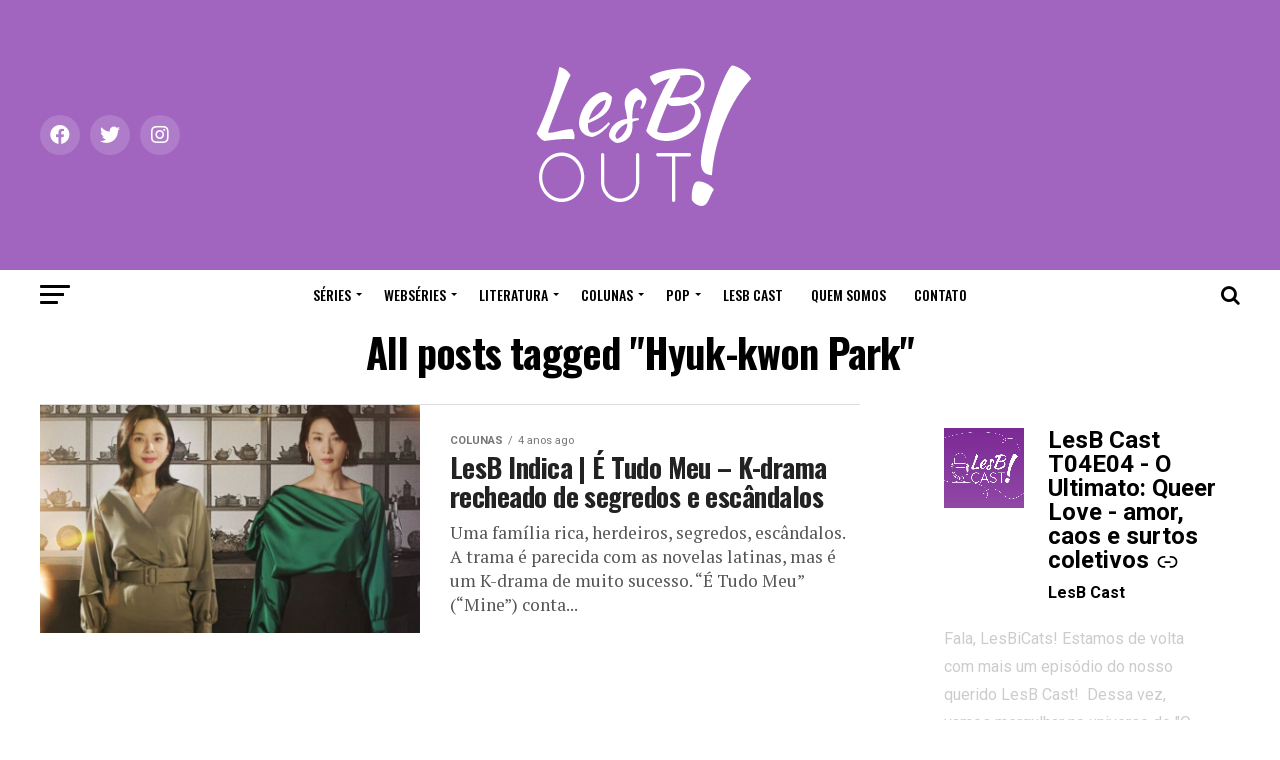

--- FILE ---
content_type: text/html; charset=UTF-8
request_url: https://lesbout.com.br/tag/hyuk-kwon-park/
body_size: 69187
content:
<!DOCTYPE html>
<html lang="pt-BR">
<head>
<meta charset="UTF-8" >
<meta name="viewport" id="viewport" content="width=device-width, initial-scale=1.0, maximum-scale=1.0, minimum-scale=1.0, user-scalable=no" />
<link rel="pingback" href="https://lesbout.com.br/xmlrpc.php" />
<meta property="og:description" content="Feito por e para mulheres LGBTQIA+" />
<meta name='robots' content='index, follow, max-image-preview:large, max-snippet:-1, max-video-preview:-1' />
	<style>img:is([sizes="auto" i], [sizes^="auto," i]) { contain-intrinsic-size: 3000px 1500px }</style>
	
	<!-- This site is optimized with the Yoast SEO plugin v26.0 - https://yoast.com/wordpress/plugins/seo/ -->
	<title>Arquivos Hyuk-kwon Park - LesB Out!</title>
	<link rel="canonical" href="https://lesbout.com.br/tag/hyuk-kwon-park/" />
	<meta property="og:locale" content="pt_BR" />
	<meta property="og:type" content="article" />
	<meta property="og:title" content="Arquivos Hyuk-kwon Park - LesB Out!" />
	<meta property="og:url" content="https://lesbout.com.br/tag/hyuk-kwon-park/" />
	<meta property="og:site_name" content="LesB Out!" />
	<meta name="twitter:card" content="summary_large_image" />
	<meta name="twitter:site" content="@lesbout_br" />
	<script type="application/ld+json" class="yoast-schema-graph">{"@context":"https://schema.org","@graph":[{"@type":"CollectionPage","@id":"https://lesbout.com.br/tag/hyuk-kwon-park/","url":"https://lesbout.com.br/tag/hyuk-kwon-park/","name":"Arquivos Hyuk-kwon Park - LesB Out!","isPartOf":{"@id":"https://lesbout.com.br/#website"},"primaryImageOfPage":{"@id":"https://lesbout.com.br/tag/hyuk-kwon-park/#primaryimage"},"image":{"@id":"https://lesbout.com.br/tag/hyuk-kwon-park/#primaryimage"},"thumbnailUrl":"https://i0.wp.com/lesbout.com.br/wp-content/uploads/2022/03/C118B142-AC86-403B-A2C4-16322D4FFE1E.png?fit=1024%2C526&ssl=1","breadcrumb":{"@id":"https://lesbout.com.br/tag/hyuk-kwon-park/#breadcrumb"},"inLanguage":"pt-BR"},{"@type":"ImageObject","inLanguage":"pt-BR","@id":"https://lesbout.com.br/tag/hyuk-kwon-park/#primaryimage","url":"https://i0.wp.com/lesbout.com.br/wp-content/uploads/2022/03/C118B142-AC86-403B-A2C4-16322D4FFE1E.png?fit=1024%2C526&ssl=1","contentUrl":"https://i0.wp.com/lesbout.com.br/wp-content/uploads/2022/03/C118B142-AC86-403B-A2C4-16322D4FFE1E.png?fit=1024%2C526&ssl=1","width":1024,"height":526},{"@type":"BreadcrumbList","@id":"https://lesbout.com.br/tag/hyuk-kwon-park/#breadcrumb","itemListElement":[{"@type":"ListItem","position":1,"name":"Início","item":"https://lesbout.com.br/"},{"@type":"ListItem","position":2,"name":"Hyuk-kwon Park"}]},{"@type":"WebSite","@id":"https://lesbout.com.br/#website","url":"https://lesbout.com.br/","name":"LesB Out!","description":"Feito por e para mulheres LGBTQIA+","publisher":{"@id":"https://lesbout.com.br/#organization"},"potentialAction":[{"@type":"SearchAction","target":{"@type":"EntryPoint","urlTemplate":"https://lesbout.com.br/?s={search_term_string}"},"query-input":{"@type":"PropertyValueSpecification","valueRequired":true,"valueName":"search_term_string"}}],"inLanguage":"pt-BR"},{"@type":"Organization","@id":"https://lesbout.com.br/#organization","name":"LesB Out!","url":"https://lesbout.com.br/","logo":{"@type":"ImageObject","inLanguage":"pt-BR","@id":"https://lesbout.com.br/#/schema/logo/image/","url":"https://i0.wp.com/lesbout.com.br/wp-content/uploads/2018/05/ssem.png?fit=94%2C60&ssl=1","contentUrl":"https://i0.wp.com/lesbout.com.br/wp-content/uploads/2018/05/ssem.png?fit=94%2C60&ssl=1","width":94,"height":60,"caption":"LesB Out!"},"image":{"@id":"https://lesbout.com.br/#/schema/logo/image/"},"sameAs":["https://x.com/lesbout_br","https://www.instagram.com/lesbout_br/"]}]}</script>
	<!-- / Yoast SEO plugin. -->


<link rel='dns-prefetch' href='//secure.gravatar.com' />
<link rel='dns-prefetch' href='//stats.wp.com' />
<link rel='dns-prefetch' href='//cdn.rawgit.com' />
<link rel='dns-prefetch' href='//ajax.googleapis.com' />
<link rel='dns-prefetch' href='//fonts.googleapis.com' />
<link rel='dns-prefetch' href='//v0.wordpress.com' />
<link rel='dns-prefetch' href='//widgets.wp.com' />
<link rel='dns-prefetch' href='//s0.wp.com' />
<link rel='dns-prefetch' href='//0.gravatar.com' />
<link rel='dns-prefetch' href='//1.gravatar.com' />
<link rel='dns-prefetch' href='//2.gravatar.com' />
<link rel='dns-prefetch' href='//www.googletagmanager.com' />
<link rel='preconnect' href='//i0.wp.com' />
<link rel='preconnect' href='//c0.wp.com' />
		<!-- This site uses the Google Analytics by MonsterInsights plugin v9.8.0 - Using Analytics tracking - https://www.monsterinsights.com/ -->
							<script src="//www.googletagmanager.com/gtag/js?id=G-M4XMRY1J6J"  data-cfasync="false" data-wpfc-render="false" type="text/javascript" async></script>
			<script data-cfasync="false" data-wpfc-render="false" type="text/javascript">
				var mi_version = '9.8.0';
				var mi_track_user = true;
				var mi_no_track_reason = '';
								var MonsterInsightsDefaultLocations = {"page_location":"https:\/\/lesbout.com.br\/tag\/hyuk-kwon-park\/"};
								if ( typeof MonsterInsightsPrivacyGuardFilter === 'function' ) {
					var MonsterInsightsLocations = (typeof MonsterInsightsExcludeQuery === 'object') ? MonsterInsightsPrivacyGuardFilter( MonsterInsightsExcludeQuery ) : MonsterInsightsPrivacyGuardFilter( MonsterInsightsDefaultLocations );
				} else {
					var MonsterInsightsLocations = (typeof MonsterInsightsExcludeQuery === 'object') ? MonsterInsightsExcludeQuery : MonsterInsightsDefaultLocations;
				}

								var disableStrs = [
										'ga-disable-G-M4XMRY1J6J',
									];

				/* Function to detect opted out users */
				function __gtagTrackerIsOptedOut() {
					for (var index = 0; index < disableStrs.length; index++) {
						if (document.cookie.indexOf(disableStrs[index] + '=true') > -1) {
							return true;
						}
					}

					return false;
				}

				/* Disable tracking if the opt-out cookie exists. */
				if (__gtagTrackerIsOptedOut()) {
					for (var index = 0; index < disableStrs.length; index++) {
						window[disableStrs[index]] = true;
					}
				}

				/* Opt-out function */
				function __gtagTrackerOptout() {
					for (var index = 0; index < disableStrs.length; index++) {
						document.cookie = disableStrs[index] + '=true; expires=Thu, 31 Dec 2099 23:59:59 UTC; path=/';
						window[disableStrs[index]] = true;
					}
				}

				if ('undefined' === typeof gaOptout) {
					function gaOptout() {
						__gtagTrackerOptout();
					}
				}
								window.dataLayer = window.dataLayer || [];

				window.MonsterInsightsDualTracker = {
					helpers: {},
					trackers: {},
				};
				if (mi_track_user) {
					function __gtagDataLayer() {
						dataLayer.push(arguments);
					}

					function __gtagTracker(type, name, parameters) {
						if (!parameters) {
							parameters = {};
						}

						if (parameters.send_to) {
							__gtagDataLayer.apply(null, arguments);
							return;
						}

						if (type === 'event') {
														parameters.send_to = monsterinsights_frontend.v4_id;
							var hookName = name;
							if (typeof parameters['event_category'] !== 'undefined') {
								hookName = parameters['event_category'] + ':' + name;
							}

							if (typeof MonsterInsightsDualTracker.trackers[hookName] !== 'undefined') {
								MonsterInsightsDualTracker.trackers[hookName](parameters);
							} else {
								__gtagDataLayer('event', name, parameters);
							}
							
						} else {
							__gtagDataLayer.apply(null, arguments);
						}
					}

					__gtagTracker('js', new Date());
					__gtagTracker('set', {
						'developer_id.dZGIzZG': true,
											});
					if ( MonsterInsightsLocations.page_location ) {
						__gtagTracker('set', MonsterInsightsLocations);
					}
										__gtagTracker('config', 'G-M4XMRY1J6J', {"forceSSL":"true","link_attribution":"true"} );
										window.gtag = __gtagTracker;										(function () {
						/* https://developers.google.com/analytics/devguides/collection/analyticsjs/ */
						/* ga and __gaTracker compatibility shim. */
						var noopfn = function () {
							return null;
						};
						var newtracker = function () {
							return new Tracker();
						};
						var Tracker = function () {
							return null;
						};
						var p = Tracker.prototype;
						p.get = noopfn;
						p.set = noopfn;
						p.send = function () {
							var args = Array.prototype.slice.call(arguments);
							args.unshift('send');
							__gaTracker.apply(null, args);
						};
						var __gaTracker = function () {
							var len = arguments.length;
							if (len === 0) {
								return;
							}
							var f = arguments[len - 1];
							if (typeof f !== 'object' || f === null || typeof f.hitCallback !== 'function') {
								if ('send' === arguments[0]) {
									var hitConverted, hitObject = false, action;
									if ('event' === arguments[1]) {
										if ('undefined' !== typeof arguments[3]) {
											hitObject = {
												'eventAction': arguments[3],
												'eventCategory': arguments[2],
												'eventLabel': arguments[4],
												'value': arguments[5] ? arguments[5] : 1,
											}
										}
									}
									if ('pageview' === arguments[1]) {
										if ('undefined' !== typeof arguments[2]) {
											hitObject = {
												'eventAction': 'page_view',
												'page_path': arguments[2],
											}
										}
									}
									if (typeof arguments[2] === 'object') {
										hitObject = arguments[2];
									}
									if (typeof arguments[5] === 'object') {
										Object.assign(hitObject, arguments[5]);
									}
									if ('undefined' !== typeof arguments[1].hitType) {
										hitObject = arguments[1];
										if ('pageview' === hitObject.hitType) {
											hitObject.eventAction = 'page_view';
										}
									}
									if (hitObject) {
										action = 'timing' === arguments[1].hitType ? 'timing_complete' : hitObject.eventAction;
										hitConverted = mapArgs(hitObject);
										__gtagTracker('event', action, hitConverted);
									}
								}
								return;
							}

							function mapArgs(args) {
								var arg, hit = {};
								var gaMap = {
									'eventCategory': 'event_category',
									'eventAction': 'event_action',
									'eventLabel': 'event_label',
									'eventValue': 'event_value',
									'nonInteraction': 'non_interaction',
									'timingCategory': 'event_category',
									'timingVar': 'name',
									'timingValue': 'value',
									'timingLabel': 'event_label',
									'page': 'page_path',
									'location': 'page_location',
									'title': 'page_title',
									'referrer' : 'page_referrer',
								};
								for (arg in args) {
																		if (!(!args.hasOwnProperty(arg) || !gaMap.hasOwnProperty(arg))) {
										hit[gaMap[arg]] = args[arg];
									} else {
										hit[arg] = args[arg];
									}
								}
								return hit;
							}

							try {
								f.hitCallback();
							} catch (ex) {
							}
						};
						__gaTracker.create = newtracker;
						__gaTracker.getByName = newtracker;
						__gaTracker.getAll = function () {
							return [];
						};
						__gaTracker.remove = noopfn;
						__gaTracker.loaded = true;
						window['__gaTracker'] = __gaTracker;
					})();
									} else {
										console.log("");
					(function () {
						function __gtagTracker() {
							return null;
						}

						window['__gtagTracker'] = __gtagTracker;
						window['gtag'] = __gtagTracker;
					})();
									}
			</script>
			
							<!-- / Google Analytics by MonsterInsights -->
		<script type="text/javascript">
/* <![CDATA[ */
window._wpemojiSettings = {"baseUrl":"https:\/\/s.w.org\/images\/core\/emoji\/16.0.1\/72x72\/","ext":".png","svgUrl":"https:\/\/s.w.org\/images\/core\/emoji\/16.0.1\/svg\/","svgExt":".svg","source":{"concatemoji":"https:\/\/lesbout.com.br\/wp-includes\/js\/wp-emoji-release.min.js?ver=6.8.3"}};
/*! This file is auto-generated */
!function(s,n){var o,i,e;function c(e){try{var t={supportTests:e,timestamp:(new Date).valueOf()};sessionStorage.setItem(o,JSON.stringify(t))}catch(e){}}function p(e,t,n){e.clearRect(0,0,e.canvas.width,e.canvas.height),e.fillText(t,0,0);var t=new Uint32Array(e.getImageData(0,0,e.canvas.width,e.canvas.height).data),a=(e.clearRect(0,0,e.canvas.width,e.canvas.height),e.fillText(n,0,0),new Uint32Array(e.getImageData(0,0,e.canvas.width,e.canvas.height).data));return t.every(function(e,t){return e===a[t]})}function u(e,t){e.clearRect(0,0,e.canvas.width,e.canvas.height),e.fillText(t,0,0);for(var n=e.getImageData(16,16,1,1),a=0;a<n.data.length;a++)if(0!==n.data[a])return!1;return!0}function f(e,t,n,a){switch(t){case"flag":return n(e,"\ud83c\udff3\ufe0f\u200d\u26a7\ufe0f","\ud83c\udff3\ufe0f\u200b\u26a7\ufe0f")?!1:!n(e,"\ud83c\udde8\ud83c\uddf6","\ud83c\udde8\u200b\ud83c\uddf6")&&!n(e,"\ud83c\udff4\udb40\udc67\udb40\udc62\udb40\udc65\udb40\udc6e\udb40\udc67\udb40\udc7f","\ud83c\udff4\u200b\udb40\udc67\u200b\udb40\udc62\u200b\udb40\udc65\u200b\udb40\udc6e\u200b\udb40\udc67\u200b\udb40\udc7f");case"emoji":return!a(e,"\ud83e\udedf")}return!1}function g(e,t,n,a){var r="undefined"!=typeof WorkerGlobalScope&&self instanceof WorkerGlobalScope?new OffscreenCanvas(300,150):s.createElement("canvas"),o=r.getContext("2d",{willReadFrequently:!0}),i=(o.textBaseline="top",o.font="600 32px Arial",{});return e.forEach(function(e){i[e]=t(o,e,n,a)}),i}function t(e){var t=s.createElement("script");t.src=e,t.defer=!0,s.head.appendChild(t)}"undefined"!=typeof Promise&&(o="wpEmojiSettingsSupports",i=["flag","emoji"],n.supports={everything:!0,everythingExceptFlag:!0},e=new Promise(function(e){s.addEventListener("DOMContentLoaded",e,{once:!0})}),new Promise(function(t){var n=function(){try{var e=JSON.parse(sessionStorage.getItem(o));if("object"==typeof e&&"number"==typeof e.timestamp&&(new Date).valueOf()<e.timestamp+604800&&"object"==typeof e.supportTests)return e.supportTests}catch(e){}return null}();if(!n){if("undefined"!=typeof Worker&&"undefined"!=typeof OffscreenCanvas&&"undefined"!=typeof URL&&URL.createObjectURL&&"undefined"!=typeof Blob)try{var e="postMessage("+g.toString()+"("+[JSON.stringify(i),f.toString(),p.toString(),u.toString()].join(",")+"));",a=new Blob([e],{type:"text/javascript"}),r=new Worker(URL.createObjectURL(a),{name:"wpTestEmojiSupports"});return void(r.onmessage=function(e){c(n=e.data),r.terminate(),t(n)})}catch(e){}c(n=g(i,f,p,u))}t(n)}).then(function(e){for(var t in e)n.supports[t]=e[t],n.supports.everything=n.supports.everything&&n.supports[t],"flag"!==t&&(n.supports.everythingExceptFlag=n.supports.everythingExceptFlag&&n.supports[t]);n.supports.everythingExceptFlag=n.supports.everythingExceptFlag&&!n.supports.flag,n.DOMReady=!1,n.readyCallback=function(){n.DOMReady=!0}}).then(function(){return e}).then(function(){var e;n.supports.everything||(n.readyCallback(),(e=n.source||{}).concatemoji?t(e.concatemoji):e.wpemoji&&e.twemoji&&(t(e.twemoji),t(e.wpemoji)))}))}((window,document),window._wpemojiSettings);
/* ]]> */
</script>
<!-- CodeFlavors Featured Post styling -->
<style type="text/css">
.codeflavors-featured-post.theme-fancy{
    display:block;
    position:relative;
    width:100%;
    height:auto;
	margin:1em 0;
}
    .codeflavors-featured-post.theme-fancy img{
        width:100%;
        max-width:100%;
        height:auto; 
    }
    .codeflavors-featured-post.theme-fancy .cf-overlay{
        position:absolute;
        bottom:0px;
        left:0px;
        width:100%;
        max-height:100%;    	
    }
        .codeflavors-featured-post.theme-fancy .cf-overlay .cf-inside{
            display:block;
        	position:relative;
        	padding:.5em 2em;
        	text-align:center;
        	color:#FFF;
        	background-color:rgba(0,0,0,0.5);
        } 
        .codeflavors-featured-post.theme-fancy.no-image .cf-overlay .cf-inside{
        	background:#000;
        }
        
            .codeflavors-featured-post.theme-fancy .cf-overlay .cf-inside h2{
                padding:0px 0px .5em;
            	margin:.5em 0px .5em;
            	border-bottom:1px #FFF solid;
            	font-size:1.2em;
            }
                .codeflavors-featured-post.theme-fancy .cf-overlay .cf-inside h2 a{
	               text-decoration:none;
                   color:#FFF; 
                   border:none;
                }
            .codeflavors-featured-post.theme-fancy .cf-overlay .cf-inside p{
                margin:0px;
            	padding:0px;
            }
            .codeflavors-featured-post.theme-fancy .cf-overlay .category{
                background:#000;
            	text-align:center;
            	color:#FFF;
            	text-transform:uppercase;
            	padding:.6em 0 .6em;
            }
                .codeflavors-featured-post.theme-fancy .cf-overlay .category a{
	                color:#FFF;
                	text-decoration:none;
                	border:none;
                }
</style>
<!-- end - CodeFlavors Featured Post styling -->
<!-- CodeFlavors Featured Post styling -->
<style type="text/css">
.codeflavors-featured-post.theme-default{
    display:block;
    position:relative;
    width:100%;
    height:auto;
	margin:1em 0;
	background-color:#FFF;
	border:1px #eee solid;
}
    .codeflavors-featured-post.theme-default img{
        width:100%;
        max-width:100%;
        height:auto; 
    }
    .codeflavors-featured-post.theme-default .cf-post-details{
	   padding:.5em;
    }
        .codeflavors-featured-post.theme-default .cf-post-details h2{
	        font-size:1.2em;
            margin:.3em 0 0;
        	padding:0;
        	color:#868286;
        }
            .codeflavors-featured-post.theme-default .cf-post-details h2 a{
	            text-decoration:none;
            	border:none;
            	color:#868286;
            }
        .codeflavors-featured-post.theme-default .cf-post-details p{
	        font-size:.9em;
            padding:.5em 0 1em;
        	margin:0;
        	color:#A6A6A6;
        }
    .codeflavors-featured-post.theme-default .cf-post-author{
	    font-size:.7em;
        color:#727272;
    }
        .codeflavors-featured-post.theme-default .cf-post-author img{
	        width:auto;
        	height:auto;
        	max-height:30px;
        }  
   .codeflavors-featured-post.theme-default .cf-entry-meta{
	    font-size:.7em;
   	    color:#999;
   	    border-top:1px #EFEFEF solid;
   	    margin:.5em 0 0;
   	    padding:1em 0;
   }
       .codeflavors-featured-post.theme-default .cf-entry-meta span{
	        display:block;
       	    text-align:right;
       }  
    
</style>
<!-- end - CodeFlavors Featured Post styling -->

<link rel='stylesheet' id='bootstrap-css-css' href='https://cdn.rawgit.com/twbs/bootstrap/v4-dev/dist/css/bootstrap.css' type='text/css' media='screen' />
<link rel='stylesheet' id='sbi_styles-css' href='https://lesbout.com.br/wp-content/plugins/instagram-feed/css/sbi-styles.min.css?ver=6.9.1' type='text/css' media='all' />
<style id='wp-emoji-styles-inline-css' type='text/css'>

	img.wp-smiley, img.emoji {
		display: inline !important;
		border: none !important;
		box-shadow: none !important;
		height: 1em !important;
		width: 1em !important;
		margin: 0 0.07em !important;
		vertical-align: -0.1em !important;
		background: none !important;
		padding: 0 !important;
	}
</style>
<link rel='stylesheet' id='wp-block-library-css' href='https://c0.wp.com/c/6.8.3/wp-includes/css/dist/block-library/style.min.css' type='text/css' media='all' />
<style id='classic-theme-styles-inline-css' type='text/css'>
/*! This file is auto-generated */
.wp-block-button__link{color:#fff;background-color:#32373c;border-radius:9999px;box-shadow:none;text-decoration:none;padding:calc(.667em + 2px) calc(1.333em + 2px);font-size:1.125em}.wp-block-file__button{background:#32373c;color:#fff;text-decoration:none}
</style>
<link rel='stylesheet' id='wpzoom-social-icons-block-style-css' href='https://lesbout.com.br/wp-content/plugins/social-icons-widget-by-wpzoom/block/dist/style-wpzoom-social-icons.css?ver=4.5.1' type='text/css' media='all' />
<style id='feedzy-rss-feeds-loop-style-inline-css' type='text/css'>
.wp-block-feedzy-rss-feeds-loop{display:grid;gap:24px;grid-template-columns:repeat(1,1fr)}@media(min-width:782px){.wp-block-feedzy-rss-feeds-loop.feedzy-loop-columns-2,.wp-block-feedzy-rss-feeds-loop.feedzy-loop-columns-3,.wp-block-feedzy-rss-feeds-loop.feedzy-loop-columns-4,.wp-block-feedzy-rss-feeds-loop.feedzy-loop-columns-5{grid-template-columns:repeat(2,1fr)}}@media(min-width:960px){.wp-block-feedzy-rss-feeds-loop.feedzy-loop-columns-2{grid-template-columns:repeat(2,1fr)}.wp-block-feedzy-rss-feeds-loop.feedzy-loop-columns-3{grid-template-columns:repeat(3,1fr)}.wp-block-feedzy-rss-feeds-loop.feedzy-loop-columns-4{grid-template-columns:repeat(4,1fr)}.wp-block-feedzy-rss-feeds-loop.feedzy-loop-columns-5{grid-template-columns:repeat(5,1fr)}}.wp-block-feedzy-rss-feeds-loop .wp-block-image.is-style-rounded img{border-radius:9999px}.wp-block-feedzy-rss-feeds-loop .wp-block-image:has(:is(img:not([src]),img[src=""])){display:none}

</style>
<link rel='stylesheet' id='mediaelement-css' href='https://c0.wp.com/c/6.8.3/wp-includes/js/mediaelement/mediaelementplayer-legacy.min.css' type='text/css' media='all' />
<link rel='stylesheet' id='wp-mediaelement-css' href='https://c0.wp.com/c/6.8.3/wp-includes/js/mediaelement/wp-mediaelement.min.css' type='text/css' media='all' />
<style id='jetpack-sharing-buttons-style-inline-css' type='text/css'>
.jetpack-sharing-buttons__services-list{display:flex;flex-direction:row;flex-wrap:wrap;gap:0;list-style-type:none;margin:5px;padding:0}.jetpack-sharing-buttons__services-list.has-small-icon-size{font-size:12px}.jetpack-sharing-buttons__services-list.has-normal-icon-size{font-size:16px}.jetpack-sharing-buttons__services-list.has-large-icon-size{font-size:24px}.jetpack-sharing-buttons__services-list.has-huge-icon-size{font-size:36px}@media print{.jetpack-sharing-buttons__services-list{display:none!important}}.editor-styles-wrapper .wp-block-jetpack-sharing-buttons{gap:0;padding-inline-start:0}ul.jetpack-sharing-buttons__services-list.has-background{padding:1.25em 2.375em}
</style>
<style id='powerpress-player-block-style-inline-css' type='text/css'>


</style>
<style id='global-styles-inline-css' type='text/css'>
:root{--wp--preset--aspect-ratio--square: 1;--wp--preset--aspect-ratio--4-3: 4/3;--wp--preset--aspect-ratio--3-4: 3/4;--wp--preset--aspect-ratio--3-2: 3/2;--wp--preset--aspect-ratio--2-3: 2/3;--wp--preset--aspect-ratio--16-9: 16/9;--wp--preset--aspect-ratio--9-16: 9/16;--wp--preset--color--black: #000000;--wp--preset--color--cyan-bluish-gray: #abb8c3;--wp--preset--color--white: #ffffff;--wp--preset--color--pale-pink: #f78da7;--wp--preset--color--vivid-red: #cf2e2e;--wp--preset--color--luminous-vivid-orange: #ff6900;--wp--preset--color--luminous-vivid-amber: #fcb900;--wp--preset--color--light-green-cyan: #7bdcb5;--wp--preset--color--vivid-green-cyan: #00d084;--wp--preset--color--pale-cyan-blue: #8ed1fc;--wp--preset--color--vivid-cyan-blue: #0693e3;--wp--preset--color--vivid-purple: #9b51e0;--wp--preset--gradient--vivid-cyan-blue-to-vivid-purple: linear-gradient(135deg,rgba(6,147,227,1) 0%,rgb(155,81,224) 100%);--wp--preset--gradient--light-green-cyan-to-vivid-green-cyan: linear-gradient(135deg,rgb(122,220,180) 0%,rgb(0,208,130) 100%);--wp--preset--gradient--luminous-vivid-amber-to-luminous-vivid-orange: linear-gradient(135deg,rgba(252,185,0,1) 0%,rgba(255,105,0,1) 100%);--wp--preset--gradient--luminous-vivid-orange-to-vivid-red: linear-gradient(135deg,rgba(255,105,0,1) 0%,rgb(207,46,46) 100%);--wp--preset--gradient--very-light-gray-to-cyan-bluish-gray: linear-gradient(135deg,rgb(238,238,238) 0%,rgb(169,184,195) 100%);--wp--preset--gradient--cool-to-warm-spectrum: linear-gradient(135deg,rgb(74,234,220) 0%,rgb(151,120,209) 20%,rgb(207,42,186) 40%,rgb(238,44,130) 60%,rgb(251,105,98) 80%,rgb(254,248,76) 100%);--wp--preset--gradient--blush-light-purple: linear-gradient(135deg,rgb(255,206,236) 0%,rgb(152,150,240) 100%);--wp--preset--gradient--blush-bordeaux: linear-gradient(135deg,rgb(254,205,165) 0%,rgb(254,45,45) 50%,rgb(107,0,62) 100%);--wp--preset--gradient--luminous-dusk: linear-gradient(135deg,rgb(255,203,112) 0%,rgb(199,81,192) 50%,rgb(65,88,208) 100%);--wp--preset--gradient--pale-ocean: linear-gradient(135deg,rgb(255,245,203) 0%,rgb(182,227,212) 50%,rgb(51,167,181) 100%);--wp--preset--gradient--electric-grass: linear-gradient(135deg,rgb(202,248,128) 0%,rgb(113,206,126) 100%);--wp--preset--gradient--midnight: linear-gradient(135deg,rgb(2,3,129) 0%,rgb(40,116,252) 100%);--wp--preset--font-size--small: 13px;--wp--preset--font-size--medium: 20px;--wp--preset--font-size--large: 36px;--wp--preset--font-size--x-large: 42px;--wp--preset--spacing--20: 0.44rem;--wp--preset--spacing--30: 0.67rem;--wp--preset--spacing--40: 1rem;--wp--preset--spacing--50: 1.5rem;--wp--preset--spacing--60: 2.25rem;--wp--preset--spacing--70: 3.38rem;--wp--preset--spacing--80: 5.06rem;--wp--preset--shadow--natural: 6px 6px 9px rgba(0, 0, 0, 0.2);--wp--preset--shadow--deep: 12px 12px 50px rgba(0, 0, 0, 0.4);--wp--preset--shadow--sharp: 6px 6px 0px rgba(0, 0, 0, 0.2);--wp--preset--shadow--outlined: 6px 6px 0px -3px rgba(255, 255, 255, 1), 6px 6px rgba(0, 0, 0, 1);--wp--preset--shadow--crisp: 6px 6px 0px rgba(0, 0, 0, 1);}:where(.is-layout-flex){gap: 0.5em;}:where(.is-layout-grid){gap: 0.5em;}body .is-layout-flex{display: flex;}.is-layout-flex{flex-wrap: wrap;align-items: center;}.is-layout-flex > :is(*, div){margin: 0;}body .is-layout-grid{display: grid;}.is-layout-grid > :is(*, div){margin: 0;}:where(.wp-block-columns.is-layout-flex){gap: 2em;}:where(.wp-block-columns.is-layout-grid){gap: 2em;}:where(.wp-block-post-template.is-layout-flex){gap: 1.25em;}:where(.wp-block-post-template.is-layout-grid){gap: 1.25em;}.has-black-color{color: var(--wp--preset--color--black) !important;}.has-cyan-bluish-gray-color{color: var(--wp--preset--color--cyan-bluish-gray) !important;}.has-white-color{color: var(--wp--preset--color--white) !important;}.has-pale-pink-color{color: var(--wp--preset--color--pale-pink) !important;}.has-vivid-red-color{color: var(--wp--preset--color--vivid-red) !important;}.has-luminous-vivid-orange-color{color: var(--wp--preset--color--luminous-vivid-orange) !important;}.has-luminous-vivid-amber-color{color: var(--wp--preset--color--luminous-vivid-amber) !important;}.has-light-green-cyan-color{color: var(--wp--preset--color--light-green-cyan) !important;}.has-vivid-green-cyan-color{color: var(--wp--preset--color--vivid-green-cyan) !important;}.has-pale-cyan-blue-color{color: var(--wp--preset--color--pale-cyan-blue) !important;}.has-vivid-cyan-blue-color{color: var(--wp--preset--color--vivid-cyan-blue) !important;}.has-vivid-purple-color{color: var(--wp--preset--color--vivid-purple) !important;}.has-black-background-color{background-color: var(--wp--preset--color--black) !important;}.has-cyan-bluish-gray-background-color{background-color: var(--wp--preset--color--cyan-bluish-gray) !important;}.has-white-background-color{background-color: var(--wp--preset--color--white) !important;}.has-pale-pink-background-color{background-color: var(--wp--preset--color--pale-pink) !important;}.has-vivid-red-background-color{background-color: var(--wp--preset--color--vivid-red) !important;}.has-luminous-vivid-orange-background-color{background-color: var(--wp--preset--color--luminous-vivid-orange) !important;}.has-luminous-vivid-amber-background-color{background-color: var(--wp--preset--color--luminous-vivid-amber) !important;}.has-light-green-cyan-background-color{background-color: var(--wp--preset--color--light-green-cyan) !important;}.has-vivid-green-cyan-background-color{background-color: var(--wp--preset--color--vivid-green-cyan) !important;}.has-pale-cyan-blue-background-color{background-color: var(--wp--preset--color--pale-cyan-blue) !important;}.has-vivid-cyan-blue-background-color{background-color: var(--wp--preset--color--vivid-cyan-blue) !important;}.has-vivid-purple-background-color{background-color: var(--wp--preset--color--vivid-purple) !important;}.has-black-border-color{border-color: var(--wp--preset--color--black) !important;}.has-cyan-bluish-gray-border-color{border-color: var(--wp--preset--color--cyan-bluish-gray) !important;}.has-white-border-color{border-color: var(--wp--preset--color--white) !important;}.has-pale-pink-border-color{border-color: var(--wp--preset--color--pale-pink) !important;}.has-vivid-red-border-color{border-color: var(--wp--preset--color--vivid-red) !important;}.has-luminous-vivid-orange-border-color{border-color: var(--wp--preset--color--luminous-vivid-orange) !important;}.has-luminous-vivid-amber-border-color{border-color: var(--wp--preset--color--luminous-vivid-amber) !important;}.has-light-green-cyan-border-color{border-color: var(--wp--preset--color--light-green-cyan) !important;}.has-vivid-green-cyan-border-color{border-color: var(--wp--preset--color--vivid-green-cyan) !important;}.has-pale-cyan-blue-border-color{border-color: var(--wp--preset--color--pale-cyan-blue) !important;}.has-vivid-cyan-blue-border-color{border-color: var(--wp--preset--color--vivid-cyan-blue) !important;}.has-vivid-purple-border-color{border-color: var(--wp--preset--color--vivid-purple) !important;}.has-vivid-cyan-blue-to-vivid-purple-gradient-background{background: var(--wp--preset--gradient--vivid-cyan-blue-to-vivid-purple) !important;}.has-light-green-cyan-to-vivid-green-cyan-gradient-background{background: var(--wp--preset--gradient--light-green-cyan-to-vivid-green-cyan) !important;}.has-luminous-vivid-amber-to-luminous-vivid-orange-gradient-background{background: var(--wp--preset--gradient--luminous-vivid-amber-to-luminous-vivid-orange) !important;}.has-luminous-vivid-orange-to-vivid-red-gradient-background{background: var(--wp--preset--gradient--luminous-vivid-orange-to-vivid-red) !important;}.has-very-light-gray-to-cyan-bluish-gray-gradient-background{background: var(--wp--preset--gradient--very-light-gray-to-cyan-bluish-gray) !important;}.has-cool-to-warm-spectrum-gradient-background{background: var(--wp--preset--gradient--cool-to-warm-spectrum) !important;}.has-blush-light-purple-gradient-background{background: var(--wp--preset--gradient--blush-light-purple) !important;}.has-blush-bordeaux-gradient-background{background: var(--wp--preset--gradient--blush-bordeaux) !important;}.has-luminous-dusk-gradient-background{background: var(--wp--preset--gradient--luminous-dusk) !important;}.has-pale-ocean-gradient-background{background: var(--wp--preset--gradient--pale-ocean) !important;}.has-electric-grass-gradient-background{background: var(--wp--preset--gradient--electric-grass) !important;}.has-midnight-gradient-background{background: var(--wp--preset--gradient--midnight) !important;}.has-small-font-size{font-size: var(--wp--preset--font-size--small) !important;}.has-medium-font-size{font-size: var(--wp--preset--font-size--medium) !important;}.has-large-font-size{font-size: var(--wp--preset--font-size--large) !important;}.has-x-large-font-size{font-size: var(--wp--preset--font-size--x-large) !important;}
:where(.wp-block-post-template.is-layout-flex){gap: 1.25em;}:where(.wp-block-post-template.is-layout-grid){gap: 1.25em;}
:where(.wp-block-columns.is-layout-flex){gap: 2em;}:where(.wp-block-columns.is-layout-grid){gap: 2em;}
:root :where(.wp-block-pullquote){font-size: 1.5em;line-height: 1.6;}
</style>
<link rel='stylesheet' id='contact-form-7-css' href='https://lesbout.com.br/wp-content/plugins/contact-form-7/includes/css/styles.css?ver=6.1.1' type='text/css' media='all' />
<link rel='stylesheet' id='wpfcas-font-awesome-css' href='https://lesbout.com.br/wp-content/plugins/wp-featured-content-and-slider/assets/css/font-awesome.min.css?ver=1.7.4' type='text/css' media='all' />
<link rel='stylesheet' id='wpfcas_style-css' href='https://lesbout.com.br/wp-content/plugins/wp-featured-content-and-slider/assets/css/featured-content-style.css?ver=1.7.4' type='text/css' media='all' />
<link rel='stylesheet' id='wpfcas_slick_style-css' href='https://lesbout.com.br/wp-content/plugins/wp-featured-content-and-slider/assets/css/slick.css?ver=1.7.4' type='text/css' media='all' />
<link rel='stylesheet' id='ppress-frontend-css' href='https://lesbout.com.br/wp-content/plugins/wp-user-avatar/assets/css/frontend.min.css?ver=4.16.6' type='text/css' media='all' />
<link rel='stylesheet' id='ppress-flatpickr-css' href='https://lesbout.com.br/wp-content/plugins/wp-user-avatar/assets/flatpickr/flatpickr.min.css?ver=4.16.6' type='text/css' media='all' />
<link rel='stylesheet' id='ppress-select2-css' href='https://lesbout.com.br/wp-content/plugins/wp-user-avatar/assets/select2/select2.min.css?ver=6.8.3' type='text/css' media='all' />
<link rel='stylesheet' id='ql-jquery-ui-css' href='//ajax.googleapis.com/ajax/libs/jqueryui/1.12.1/themes/smoothness/jquery-ui.css?ver=6.8.3' type='text/css' media='all' />
<link rel='stylesheet' id='mvp-custom-style-css' href='https://lesbout.com.br/wp-content/themes/zox-news/style.css?ver=6.8.3' type='text/css' media='all' />
<style id='mvp-custom-style-inline-css' type='text/css'>


#mvp-wallpaper {
	background: url() no-repeat 50% 0;
	}

#mvp-foot-copy a {
	color: #a165bf;
	}

#mvp-content-main p a,
#mvp-content-main ul a,
#mvp-content-main ol a,
.mvp-post-add-main p a,
.mvp-post-add-main ul a,
.mvp-post-add-main ol a {
	box-shadow: inset 0 -4px 0 #a165bf;
	}

#mvp-content-main p a:hover,
#mvp-content-main ul a:hover,
#mvp-content-main ol a:hover,
.mvp-post-add-main p a:hover,
.mvp-post-add-main ul a:hover,
.mvp-post-add-main ol a:hover {
	background: #a165bf;
	}

a,
a:visited,
.post-info-name a,
.woocommerce .woocommerce-breadcrumb a {
	color: #000000;
	}

#mvp-side-wrap a:hover {
	color: #000000;
	}

.mvp-fly-top:hover,
.mvp-vid-box-wrap,
ul.mvp-soc-mob-list li.mvp-soc-mob-com {
	background: #000000;
	}

nav.mvp-fly-nav-menu ul li.menu-item-has-children:after,
.mvp-feat1-left-wrap span.mvp-cd-cat,
.mvp-widget-feat1-top-story span.mvp-cd-cat,
.mvp-widget-feat2-left-cont span.mvp-cd-cat,
.mvp-widget-dark-feat span.mvp-cd-cat,
.mvp-widget-dark-sub span.mvp-cd-cat,
.mvp-vid-wide-text span.mvp-cd-cat,
.mvp-feat2-top-text span.mvp-cd-cat,
.mvp-feat3-main-story span.mvp-cd-cat,
.mvp-feat3-sub-text span.mvp-cd-cat,
.mvp-feat4-main-text span.mvp-cd-cat,
.woocommerce-message:before,
.woocommerce-info:before,
.woocommerce-message:before {
	color: #000000;
	}

#searchform input,
.mvp-authors-name {
	border-bottom: 1px solid #000000;
	}

.mvp-fly-top:hover {
	border-top: 1px solid #000000;
	border-left: 1px solid #000000;
	border-bottom: 1px solid #000000;
	}

.woocommerce .widget_price_filter .ui-slider .ui-slider-handle,
.woocommerce #respond input#submit.alt,
.woocommerce a.button.alt,
.woocommerce button.button.alt,
.woocommerce input.button.alt,
.woocommerce #respond input#submit.alt:hover,
.woocommerce a.button.alt:hover,
.woocommerce button.button.alt:hover,
.woocommerce input.button.alt:hover {
	background-color: #000000;
	}

.woocommerce-error,
.woocommerce-info,
.woocommerce-message {
	border-top-color: #000000;
	}

ul.mvp-feat1-list-buts li.active span.mvp-feat1-list-but,
span.mvp-widget-home-title,
span.mvp-post-cat,
span.mvp-feat1-pop-head {
	background: #000000;
	}

.woocommerce span.onsale {
	background-color: #000000;
	}

.mvp-widget-feat2-side-more-but,
.woocommerce .star-rating span:before,
span.mvp-prev-next-label,
.mvp-cat-date-wrap .sticky {
	color: #000000 !important;
	}

#mvp-main-nav-top,
#mvp-fly-wrap,
.mvp-soc-mob-right,
#mvp-main-nav-small-cont {
	background: #a165bf;
	}

#mvp-main-nav-small .mvp-fly-but-wrap span,
#mvp-main-nav-small .mvp-search-but-wrap span,
.mvp-nav-top-left .mvp-fly-but-wrap span,
#mvp-fly-wrap .mvp-fly-but-wrap span {
	background: #555555;
	}

.mvp-nav-top-right .mvp-nav-search-but,
span.mvp-fly-soc-head,
.mvp-soc-mob-right i,
#mvp-main-nav-small span.mvp-nav-search-but,
#mvp-main-nav-small .mvp-nav-menu ul li a  {
	color: #555555;
	}

#mvp-main-nav-small .mvp-nav-menu ul li.menu-item-has-children a:after {
	border-color: #555555 transparent transparent transparent;
	}

#mvp-nav-top-wrap span.mvp-nav-search-but:hover,
#mvp-main-nav-small span.mvp-nav-search-but:hover {
	color: #ffffff;
	}

#mvp-nav-top-wrap .mvp-fly-but-wrap:hover span,
#mvp-main-nav-small .mvp-fly-but-wrap:hover span,
span.mvp-woo-cart-num:hover {
	background: #ffffff;
	}

#mvp-main-nav-bot-cont {
	background: #ffffff;
	}

#mvp-nav-bot-wrap .mvp-fly-but-wrap span,
#mvp-nav-bot-wrap .mvp-search-but-wrap span {
	background: #000000;
	}

#mvp-nav-bot-wrap span.mvp-nav-search-but,
#mvp-nav-bot-wrap .mvp-nav-menu ul li a {
	color: #000000;
	}

#mvp-nav-bot-wrap .mvp-nav-menu ul li.menu-item-has-children a:after {
	border-color: #000000 transparent transparent transparent;
	}

.mvp-nav-menu ul li:hover a {
	border-bottom: 5px solid #a165bf;
	}

#mvp-nav-bot-wrap .mvp-fly-but-wrap:hover span {
	background: #a165bf;
	}

#mvp-nav-bot-wrap span.mvp-nav-search-but:hover {
	color: #a165bf;
	}

body,
.mvp-feat1-feat-text p,
.mvp-feat2-top-text p,
.mvp-feat3-main-text p,
.mvp-feat3-sub-text p,
#searchform input,
.mvp-author-info-text,
span.mvp-post-excerpt,
.mvp-nav-menu ul li ul.sub-menu li a,
nav.mvp-fly-nav-menu ul li a,
.mvp-ad-label,
span.mvp-feat-caption,
.mvp-post-tags a,
.mvp-post-tags a:visited,
span.mvp-author-box-name a,
#mvp-author-box-text p,
.mvp-post-gallery-text p,
ul.mvp-soc-mob-list li span,
#comments,
h3#reply-title,
h2.comments,
#mvp-foot-copy p,
span.mvp-fly-soc-head,
.mvp-post-tags-header,
span.mvp-prev-next-label,
span.mvp-post-add-link-but,
#mvp-comments-button a,
#mvp-comments-button span.mvp-comment-but-text,
.woocommerce ul.product_list_widget span.product-title,
.woocommerce ul.product_list_widget li a,
.woocommerce #reviews #comments ol.commentlist li .comment-text p.meta,
.woocommerce div.product p.price,
.woocommerce div.product p.price ins,
.woocommerce div.product p.price del,
.woocommerce ul.products li.product .price del,
.woocommerce ul.products li.product .price ins,
.woocommerce ul.products li.product .price,
.woocommerce #respond input#submit,
.woocommerce a.button,
.woocommerce button.button,
.woocommerce input.button,
.woocommerce .widget_price_filter .price_slider_amount .button,
.woocommerce span.onsale,
.woocommerce-review-link,
#woo-content p.woocommerce-result-count,
.woocommerce div.product .woocommerce-tabs ul.tabs li a,
a.mvp-inf-more-but,
span.mvp-cont-read-but,
span.mvp-cd-cat,
span.mvp-cd-date,
.mvp-feat4-main-text p,
span.mvp-woo-cart-num,
span.mvp-widget-home-title2,
.wp-caption,
#mvp-content-main p.wp-caption-text,
.gallery-caption,
.mvp-post-add-main p.wp-caption-text,
#bbpress-forums,
#bbpress-forums p,
.protected-post-form input,
#mvp-feat6-text p {
	font-family: 'Roboto', sans-serif;
	font-display: swap;
	}

.mvp-blog-story-text p,
span.mvp-author-page-desc,
#mvp-404 p,
.mvp-widget-feat1-bot-text p,
.mvp-widget-feat2-left-text p,
.mvp-flex-story-text p,
.mvp-search-text p,
#mvp-content-main p,
.mvp-post-add-main p,
#mvp-content-main ul li,
#mvp-content-main ol li,
.rwp-summary,
.rwp-u-review__comment,
.mvp-feat5-mid-main-text p,
.mvp-feat5-small-main-text p,
#mvp-content-main .wp-block-button__link,
.wp-block-audio figcaption,
.wp-block-video figcaption,
.wp-block-embed figcaption,
.wp-block-verse pre,
pre.wp-block-verse {
	font-family: 'PT Serif', sans-serif;
	font-display: swap;
	}

.mvp-nav-menu ul li a,
#mvp-foot-menu ul li a {
	font-family: 'Oswald', sans-serif;
	font-display: swap;
	}


.mvp-feat1-sub-text h2,
.mvp-feat1-pop-text h2,
.mvp-feat1-list-text h2,
.mvp-widget-feat1-top-text h2,
.mvp-widget-feat1-bot-text h2,
.mvp-widget-dark-feat-text h2,
.mvp-widget-dark-sub-text h2,
.mvp-widget-feat2-left-text h2,
.mvp-widget-feat2-right-text h2,
.mvp-blog-story-text h2,
.mvp-flex-story-text h2,
.mvp-vid-wide-more-text p,
.mvp-prev-next-text p,
.mvp-related-text,
.mvp-post-more-text p,
h2.mvp-authors-latest a,
.mvp-feat2-bot-text h2,
.mvp-feat3-sub-text h2,
.mvp-feat3-main-text h2,
.mvp-feat4-main-text h2,
.mvp-feat5-text h2,
.mvp-feat5-mid-main-text h2,
.mvp-feat5-small-main-text h2,
.mvp-feat5-mid-sub-text h2,
#mvp-feat6-text h2,
.alp-related-posts-wrapper .alp-related-post .post-title {
	font-family: 'Oswald', sans-serif;
	font-display: swap;
	}

.mvp-feat2-top-text h2,
.mvp-feat1-feat-text h2,
h1.mvp-post-title,
h1.mvp-post-title-wide,
.mvp-drop-nav-title h4,
#mvp-content-main blockquote p,
.mvp-post-add-main blockquote p,
#mvp-content-main p.has-large-font-size,
#mvp-404 h1,
#woo-content h1.page-title,
.woocommerce div.product .product_title,
.woocommerce ul.products li.product h3,
.alp-related-posts .current .post-title {
	font-family: 'Oswald', sans-serif;
	font-display: swap;
	}

span.mvp-feat1-pop-head,
.mvp-feat1-pop-text:before,
span.mvp-feat1-list-but,
span.mvp-widget-home-title,
.mvp-widget-feat2-side-more,
span.mvp-post-cat,
span.mvp-page-head,
h1.mvp-author-top-head,
.mvp-authors-name,
#mvp-content-main h1,
#mvp-content-main h2,
#mvp-content-main h3,
#mvp-content-main h4,
#mvp-content-main h5,
#mvp-content-main h6,
.woocommerce .related h2,
.woocommerce div.product .woocommerce-tabs .panel h2,
.woocommerce div.product .product_title,
.mvp-feat5-side-list .mvp-feat1-list-img:after {
	font-family: 'Roboto', sans-serif;
	font-display: swap;
	}

	

	.mvp-nav-links {
		display: none;
		}
		

	@media screen and (max-width: 479px) {
		.single #mvp-content-body-top {
			max-height: 400px;
			}
		.single .mvp-cont-read-but-wrap {
			display: inline;
			}
		}
		

	.alp-advert {
		display: none;
	}
	.alp-related-posts-wrapper .alp-related-posts .current {
		margin: 0 0 10px;
	}
		
</style>
<link rel='stylesheet' id='fontawesome-child-css' href='https://lesbout.com.br/wp-content/themes/zox-news-child/font-awesome/css/all.css?ver=6.8.3' type='text/css' media='all' />
<link rel='stylesheet' id='mvp-custom-child-style-css' href='https://lesbout.com.br/wp-content/themes/zox-news-child/style.css?ver=1.1.0' type='text/css' media='all' />
<link rel='stylesheet' id='mvp-reset-css' href='https://lesbout.com.br/wp-content/themes/zox-news/css/reset.css?ver=6.8.3' type='text/css' media='all' />
<link rel='stylesheet' id='fontawesome-css' href='https://lesbout.com.br/wp-content/themes/zox-news-child/font-awesome/css/all.css?ver=6.8.3' type='text/css' media='all' />
<link crossorigin="anonymous" rel='stylesheet' id='mvp-fonts-css' href='//fonts.googleapis.com/css?family=Roboto%3A300%2C400%2C700%2C900%7COswald%3A400%2C700%7CAdvent+Pro%3A700%7COpen+Sans%3A700%7CAnton%3A400Oswald%3A100%2C200%2C300%2C400%2C500%2C600%2C700%2C800%2C900%7COswald%3A100%2C200%2C300%2C400%2C500%2C600%2C700%2C800%2C900%7CRoboto%3A100%2C200%2C300%2C400%2C500%2C600%2C700%2C800%2C900%7CRoboto%3A100%2C200%2C300%2C400%2C500%2C600%2C700%2C800%2C900%7CPT+Serif%3A100%2C200%2C300%2C400%2C500%2C600%2C700%2C800%2C900%7COswald%3A100%2C200%2C300%2C400%2C500%2C600%2C700%2C800%2C900%26subset%3Dlatin%2Clatin-ext%2Ccyrillic%2Ccyrillic-ext%2Cgreek-ext%2Cgreek%2Cvietnamese%26display%3Dswap' type='text/css' media='all' />
<link rel='stylesheet' id='mvp-media-queries-css' href='https://lesbout.com.br/wp-content/themes/zox-news/css/media-queries.css?ver=6.8.3' type='text/css' media='all' />
<link rel='stylesheet' id='jetpack_likes-css' href='https://c0.wp.com/p/jetpack/15.4/modules/likes/style.css' type='text/css' media='all' />
<link rel='stylesheet' id='wpzoom-social-icons-socicon-css' href='https://lesbout.com.br/wp-content/plugins/social-icons-widget-by-wpzoom/assets/css/wpzoom-socicon.css?ver=1747690002' type='text/css' media='all' />
<link rel='stylesheet' id='wpzoom-social-icons-genericons-css' href='https://lesbout.com.br/wp-content/plugins/social-icons-widget-by-wpzoom/assets/css/genericons.css?ver=1747690002' type='text/css' media='all' />
<link rel='stylesheet' id='wpzoom-social-icons-academicons-css' href='https://lesbout.com.br/wp-content/plugins/social-icons-widget-by-wpzoom/assets/css/academicons.min.css?ver=1747690002' type='text/css' media='all' />
<link rel='stylesheet' id='wpzoom-social-icons-font-awesome-3-css' href='https://lesbout.com.br/wp-content/plugins/social-icons-widget-by-wpzoom/assets/css/font-awesome-3.min.css?ver=1747690002' type='text/css' media='all' />
<link rel='stylesheet' id='dashicons-css' href='https://c0.wp.com/c/6.8.3/wp-includes/css/dashicons.min.css' type='text/css' media='all' />
<link rel='stylesheet' id='wpzoom-social-icons-styles-css' href='https://lesbout.com.br/wp-content/plugins/social-icons-widget-by-wpzoom/assets/css/wpzoom-social-icons-styles.css?ver=1747690002' type='text/css' media='all' />
<link rel='stylesheet' id='newsletter-css' href='https://lesbout.com.br/wp-content/plugins/newsletter/style.css?ver=8.9.4' type='text/css' media='all' />
<link rel='stylesheet' id='wp_review-style-css' href='https://lesbout.com.br/wp-content/plugins/wp-review/public/css/wp-review.css?ver=5.3.5' type='text/css' media='all' />
<link rel='preload' as='font'  id='wpzoom-social-icons-font-academicons-woff2-css' href='https://lesbout.com.br/wp-content/plugins/social-icons-widget-by-wpzoom/assets/font/academicons.woff2?v=1.9.2'  type='font/woff2' crossorigin />
<link rel='preload' as='font'  id='wpzoom-social-icons-font-fontawesome-3-woff2-css' href='https://lesbout.com.br/wp-content/plugins/social-icons-widget-by-wpzoom/assets/font/fontawesome-webfont.woff2?v=4.7.0'  type='font/woff2' crossorigin />
<link rel='preload' as='font'  id='wpzoom-social-icons-font-genericons-woff-css' href='https://lesbout.com.br/wp-content/plugins/social-icons-widget-by-wpzoom/assets/font/Genericons.woff'  type='font/woff' crossorigin />
<link rel='preload' as='font'  id='wpzoom-social-icons-font-socicon-woff2-css' href='https://lesbout.com.br/wp-content/plugins/social-icons-widget-by-wpzoom/assets/font/socicon.woff2?v=4.5.1'  type='font/woff2' crossorigin />
<script type="text/javascript" src="https://lesbout.com.br/wp-content/plugins/google-analytics-for-wordpress/assets/js/frontend-gtag.min.js?ver=9.8.0" id="monsterinsights-frontend-script-js" async="async" data-wp-strategy="async"></script>
<script data-cfasync="false" data-wpfc-render="false" type="text/javascript" id='monsterinsights-frontend-script-js-extra'>/* <![CDATA[ */
var monsterinsights_frontend = {"js_events_tracking":"true","download_extensions":"doc,pdf,ppt,zip,xls,docx,pptx,xlsx","inbound_paths":"[{\"path\":\"\\\/go\\\/\",\"label\":\"affiliate\"},{\"path\":\"\\\/recommend\\\/\",\"label\":\"affiliate\"}]","home_url":"https:\/\/lesbout.com.br","hash_tracking":"false","v4_id":"G-M4XMRY1J6J"};/* ]]> */
</script>
<script type="text/javascript" src="https://c0.wp.com/c/6.8.3/wp-includes/js/jquery/jquery.min.js" id="jquery-core-js"></script>
<script type="text/javascript" src="https://c0.wp.com/c/6.8.3/wp-includes/js/jquery/jquery-migrate.min.js" id="jquery-migrate-js"></script>
<script type="text/javascript" src="https://lesbout.com.br/wp-content/plugins/wp-user-avatar/assets/flatpickr/flatpickr.min.js?ver=4.16.6" id="ppress-flatpickr-js"></script>
<script type="text/javascript" src="https://lesbout.com.br/wp-content/plugins/wp-user-avatar/assets/select2/select2.min.js?ver=4.16.6" id="ppress-select2-js"></script>
<link rel="https://api.w.org/" href="https://lesbout.com.br/wp-json/" /><link rel="alternate" title="JSON" type="application/json" href="https://lesbout.com.br/wp-json/wp/v2/tags/3900" /><link rel="EditURI" type="application/rsd+xml" title="RSD" href="https://lesbout.com.br/xmlrpc.php?rsd" />
<meta name="generator" content="WordPress 6.8.3" />
<style type="text/css">
.feedzy-rss-link-icon:after {
	content: url("https://lesbout.com.br/wp-content/plugins/feedzy-rss-feeds/img/external-link.png");
	margin-left: 3px;
}
</style>
		<meta name="generator" content="Site Kit by Google 1.162.0" />            <script type="text/javascript"><!--
                                function powerpress_pinw(pinw_url){window.open(pinw_url, 'PowerPressPlayer','toolbar=0,status=0,resizable=1,width=460,height=320');	return false;}
                //-->

                // tabnab protection
                window.addEventListener('load', function () {
                    // make all links have rel="noopener noreferrer"
                    document.querySelectorAll('a[target="_blank"]').forEach(link => {
                        link.setAttribute('rel', 'noopener noreferrer');
                    });
                });
            </script>
            	<style>img#wpstats{display:none}</style>
		<!-- Não existe versão amphtml disponível para essa URL. --><link rel="icon" href="https://i0.wp.com/lesbout.com.br/wp-content/uploads/2022/05/cropped-L-lesbout.png?fit=32%2C32&#038;ssl=1" sizes="32x32" />
<link rel="icon" href="https://i0.wp.com/lesbout.com.br/wp-content/uploads/2022/05/cropped-L-lesbout.png?fit=192%2C192&#038;ssl=1" sizes="192x192" />
<link rel="apple-touch-icon" href="https://i0.wp.com/lesbout.com.br/wp-content/uploads/2022/05/cropped-L-lesbout.png?fit=180%2C180&#038;ssl=1" />
<meta name="msapplication-TileImage" content="https://i0.wp.com/lesbout.com.br/wp-content/uploads/2022/05/cropped-L-lesbout.png?fit=270%2C270&#038;ssl=1" />
</head>
<body class="archive tag tag-hyuk-kwon-park tag-3900 wp-embed-responsive wp-theme-zox-news wp-child-theme-zox-news-child">
	<div id="mvp-fly-wrap">
	<div id="mvp-fly-menu-top" class="left relative">
		<div class="mvp-fly-top-out left relative">
			<div class="mvp-fly-top-in">
				<div id="mvp-fly-logo" class="left relative">
											<a href="https://lesbout.com.br/"><img src="http://lesbout.com.br/wp-content/uploads/2022/05/logo-2.png" alt="LesB Out!" data-rjs="2" /></a>
									</div><!--mvp-fly-logo-->
			</div><!--mvp-fly-top-in-->
			<div class="mvp-fly-but-wrap mvp-fly-but-menu mvp-fly-but-click">
				<span></span>
				<span></span>
				<span></span>
				<span></span>
			</div><!--mvp-fly-but-wrap-->
		</div><!--mvp-fly-top-out-->
	</div><!--mvp-fly-menu-top-->
	<div id="mvp-fly-menu-wrap">
		<nav class="mvp-fly-nav-menu left relative">
			<div class="menu-pagina-inicial-container"><ul id="menu-pagina-inicial" class="menu"><li id="menu-item-8074" class="menu-item menu-item-type-custom menu-item-object-custom menu-item-home menu-item-8074"><a href="https://lesbout.com.br/">Início</a></li>
<li id="menu-item-8076" class="menu-item menu-item-type-taxonomy menu-item-object-category menu-item-has-children menu-item-8076"><a href="https://lesbout.com.br/category/series-de-tv/">Séries</a>
<ul class="sub-menu">
	<li id="menu-item-8221" class="menu-item menu-item-type-taxonomy menu-item-object-category menu-item-8221"><a href="https://lesbout.com.br/category/series-de-tv/review/">Review</a></li>
	<li id="menu-item-8219" class="menu-item menu-item-type-taxonomy menu-item-object-category menu-item-8219"><a href="https://lesbout.com.br/category/series-de-tv/materias/">Matérias</a></li>
</ul>
</li>
<li id="menu-item-8077" class="menu-item menu-item-type-taxonomy menu-item-object-category menu-item-has-children menu-item-8077"><a href="https://lesbout.com.br/category/webseries/">Webséries</a>
<ul class="sub-menu">
	<li id="menu-item-8223" class="menu-item menu-item-type-taxonomy menu-item-object-category menu-item-8223"><a href="https://lesbout.com.br/category/webseries/review-webserie/">Review</a></li>
	<li id="menu-item-8222" class="menu-item menu-item-type-taxonomy menu-item-object-category menu-item-8222"><a href="https://lesbout.com.br/category/webseries/materias-webseries/">Matérias</a></li>
</ul>
</li>
<li id="menu-item-8078" class="menu-item menu-item-type-taxonomy menu-item-object-category menu-item-has-children menu-item-8078"><a href="https://lesbout.com.br/category/literatura/">Literatura</a>
<ul class="sub-menu">
	<li id="menu-item-8214" class="menu-item menu-item-type-taxonomy menu-item-object-category menu-item-8214"><a href="https://lesbout.com.br/category/literatura/resenha-livros/">Livros</a></li>
	<li id="menu-item-8213" class="menu-item menu-item-type-taxonomy menu-item-object-category menu-item-8213"><a href="https://lesbout.com.br/category/literatura/hqs/">HQs</a></li>
	<li id="menu-item-8215" class="menu-item menu-item-type-taxonomy menu-item-object-category menu-item-8215"><a href="https://lesbout.com.br/category/literatura/resenhas-livros-e-hqs/">Resenhas</a></li>
</ul>
</li>
<li id="menu-item-8079" class="menu-item menu-item-type-taxonomy menu-item-object-category menu-item-has-children menu-item-8079"><a href="https://lesbout.com.br/category/colunas/">Colunas</a>
<ul class="sub-menu">
	<li id="menu-item-8207" class="menu-item menu-item-type-taxonomy menu-item-object-category menu-item-8207"><a href="https://lesbout.com.br/category/colunas/editorial/">Editorial</a></li>
	<li id="menu-item-8208" class="menu-item menu-item-type-taxonomy menu-item-object-category menu-item-8208"><a href="https://lesbout.com.br/category/colunas/lesb-indica/">LesB Indica</a></li>
	<li id="menu-item-8209" class="menu-item menu-item-type-taxonomy menu-item-object-category menu-item-8209"><a href="https://lesbout.com.br/category/colunas/lesb-saude/">LesB Saúde</a></li>
	<li id="menu-item-8212" class="menu-item menu-item-type-taxonomy menu-item-object-category menu-item-8212"><a href="https://lesbout.com.br/category/colunas/pro-mundo-out/">Pro Mundo (Out!)</a></li>
	<li id="menu-item-8211" class="menu-item menu-item-type-taxonomy menu-item-object-category menu-item-8211"><a href="https://lesbout.com.br/category/colunas/no-diario-out/">No Diário (Out!)</a></li>
</ul>
</li>
<li id="menu-item-8080" class="menu-item menu-item-type-taxonomy menu-item-object-category menu-item-has-children menu-item-8080"><a href="https://lesbout.com.br/category/pop/">POP</a>
<ul class="sub-menu">
	<li id="menu-item-8216" class="menu-item menu-item-type-taxonomy menu-item-object-category menu-item-8216"><a href="https://lesbout.com.br/category/pop/cinema/">Cinema</a></li>
	<li id="menu-item-8218" class="menu-item menu-item-type-taxonomy menu-item-object-category menu-item-8218"><a href="https://lesbout.com.br/category/pop/musica/">Música</a></li>
	<li id="menu-item-8217" class="menu-item menu-item-type-taxonomy menu-item-object-category menu-item-8217"><a href="https://lesbout.com.br/category/pop/games/">Games</a></li>
</ul>
</li>
<li id="menu-item-8081" class="menu-item menu-item-type-taxonomy menu-item-object-category menu-item-8081"><a href="https://lesbout.com.br/category/lesb-cast/">LesB Cast</a></li>
<li id="menu-item-8083" class="menu-item menu-item-type-post_type menu-item-object-page menu-item-8083"><a href="https://lesbout.com.br/sobre/">Quem Somos</a></li>
<li id="menu-item-8084" class="menu-item menu-item-type-post_type menu-item-object-page menu-item-8084"><a href="https://lesbout.com.br/contato/">Contato</a></li>
<li id="menu-item-8634" class="menu-item menu-item-type-post_type menu-item-object-page menu-item-8634"><a href="https://lesbout.com.br/newsletter/">Newsletter</a></li>
</ul></div>		</nav>
	</div><!--mvp-fly-menu-wrap-->
	<div id="mvp-fly-soc-wrap">
		<span class="mvp-fly-soc-head">Connect with us</span>
		<ul class="mvp-fly-soc-list left relative">
							<li><a href="https://www.facebook.com/SiteFemininoLGBTQIA" target="_blank" class="fab fa-facebook-f"></a></li>
										<li><a href="https://twitter.com/lesbout_br" target="_blank" class="fab fa-twitter"></a></li>
													<li><a href="https://www.instagram.com/lesbout_br/" target="_blank" class="fab fa-instagram"></a></li>
										<li><a href="https://www.tiktok.com/@lesbout_br" target="_blank" class="fab fa-tiktok"></a></li>
														</ul>
	</div><!--mvp-fly-soc-wrap-->
</div><!--mvp-fly-wrap-->	<div id="mvp-site" class="left relative">
		<div id="mvp-search-wrap">
			<div id="mvp-search-box">
				<form method="get" id="searchform" action="https://lesbout.com.br/">
	<input type="text" name="s" id="s" value="Search" onfocus='if (this.value == "Search") { this.value = ""; }' onblur='if (this.value == "") { this.value = "Search"; }' />
	<input type="hidden" id="searchsubmit" value="Search" />
</form>			</div><!--mvp-search-box-->
			<div class="mvp-search-but-wrap mvp-search-click">
				<span></span>
				<span></span>
			</div><!--mvp-search-but-wrap-->
		</div><!--mvp-search-wrap-->
				<div id="mvp-site-wall" class="left relative">
						<div id="mvp-site-main" class="left relative">
			<header id="mvp-main-head-wrap" class="left relative">
									<nav id="mvp-main-nav-wrap" class="left relative">
						<div id="mvp-main-nav-top" class="left relative">
							<div class="mvp-main-box">
								<div id="mvp-nav-top-wrap" class="left relative">
									<div class="mvp-nav-top-right-out left relative">
										<div class="mvp-nav-top-right-in">
											<div class="mvp-nav-top-cont left relative">
												<div class="mvp-nav-top-left-out relative">
													<div class="mvp-nav-top-left">
														<div class="mvp-nav-soc-wrap">
																															<a href="https://www.facebook.com/SiteFemininoLGBTQIA" target="_blank"><span class="mvp-nav-soc-but fab fa-facebook-f"></span></a>
																																														<a href="https://twitter.com/lesbout_br" target="_blank"><span class="mvp-nav-soc-but fab fa-twitter"></span></a>
																																														<a href="https://www.instagram.com/lesbout_br/" target="_blank"><span class="mvp-nav-soc-but fab fa-instagram"></span></a>
																																												</div><!--mvp-nav-soc-wrap-->
														<div class="mvp-fly-but-wrap mvp-fly-but-click left relative">
															<span></span>
															<span></span>
															<span></span>
															<span></span>
														</div><!--mvp-fly-but-wrap-->
													</div><!--mvp-nav-top-left-->
													<div class="mvp-nav-top-left-in">
														<div class="mvp-nav-top-mid left relative" itemscope itemtype="http://schema.org/Organization">
																															<a class="mvp-nav-logo-reg" itemprop="url" href="https://lesbout.com.br/"><img itemprop="logo" src="http://lesbout.com.br/wp-content/uploads/2022/05/LOGO-ATUALIZADA.png" alt="LesB Out!" data-rjs="2" /></a>
																																														<a class="mvp-nav-logo-small" href="https://lesbout.com.br/"><img src="http://lesbout.com.br/wp-content/uploads/2022/05/logo-2.png" alt="LesB Out!" data-rjs="2" /></a>
																																														<h2 class="mvp-logo-title">LesB Out!</h2>
																																												</div><!--mvp-nav-top-mid-->
													</div><!--mvp-nav-top-left-in-->
												</div><!--mvp-nav-top-left-out-->
											</div><!--mvp-nav-top-cont-->
										</div><!--mvp-nav-top-right-in-->
										<div class="mvp-nav-top-right">
																						<span class="mvp-nav-search-but fa fa-search fa-2 mvp-search-click"></span>
										</div><!--mvp-nav-top-right-->
									</div><!--mvp-nav-top-right-out-->
								</div><!--mvp-nav-top-wrap-->
							</div><!--mvp-main-box-->
						</div><!--mvp-main-nav-top-->
						<div id="mvp-main-nav-bot" class="left relative">
							<div id="mvp-main-nav-bot-cont" class="left">
								<div class="mvp-main-box">
									<div id="mvp-nav-bot-wrap" class="left">
										<div class="mvp-nav-bot-right-out left">
											<div class="mvp-nav-bot-right-in">
												<div class="mvp-nav-bot-cont left">
													<div class="mvp-nav-bot-left-out">
														<div class="mvp-nav-bot-left left relative">
															<div class="mvp-fly-but-wrap mvp-fly-but-click left relative">
																<span></span>
																<span></span>
																<span></span>
																<span></span>
															</div><!--mvp-fly-but-wrap-->
														</div><!--mvp-nav-bot-left-->
														<div class="mvp-nav-bot-left-in">
															<div class="mvp-nav-menu left">
																<div class="menu-principal-container"><ul id="menu-principal" class="menu"><li id="menu-item-80" class="menu-item menu-item-type-taxonomy menu-item-object-category menu-item-has-children menu-item-80 mvp-mega-dropdown"><a href="https://lesbout.com.br/category/series-de-tv/">Séries</a><div class="mvp-mega-dropdown"><div class="mvp-main-box"><ul class="mvp-mega-list"><li><a href="https://lesbout.com.br/5-series-que-lancaram-temporadas-esse-ano-e-talvez-voce-nao-tenha-assistido-ainda/"><div class="mvp-mega-img"><img width="400" height="240" src="https://i0.wp.com/lesbout.com.br/wp-content/uploads/2025/09/CAPA-5-SERIES.jpg?resize=400%2C240&amp;ssl=1" class="attachment-mvp-mid-thumb size-mvp-mid-thumb wp-post-image" alt="" decoding="async" fetchpriority="high" srcset="https://i0.wp.com/lesbout.com.br/wp-content/uploads/2025/09/CAPA-5-SERIES.jpg?resize=1000%2C600&amp;ssl=1 1000w, https://i0.wp.com/lesbout.com.br/wp-content/uploads/2025/09/CAPA-5-SERIES.jpg?resize=590%2C354&amp;ssl=1 590w, https://i0.wp.com/lesbout.com.br/wp-content/uploads/2025/09/CAPA-5-SERIES.jpg?resize=400%2C240&amp;ssl=1 400w, https://i0.wp.com/lesbout.com.br/wp-content/uploads/2025/09/CAPA-5-SERIES.jpg?zoom=2&amp;resize=400%2C240 800w, https://i0.wp.com/lesbout.com.br/wp-content/uploads/2025/09/CAPA-5-SERIES.jpg?zoom=3&amp;resize=400%2C240 1200w" sizes="(max-width: 400px) 100vw, 400px" data-attachment-id="11897" data-permalink="https://lesbout.com.br/5-series-que-lancaram-temporadas-esse-ano-e-talvez-voce-nao-tenha-assistido-ainda/capa-5-series/" data-orig-file="https://i0.wp.com/lesbout.com.br/wp-content/uploads/2025/09/CAPA-5-SERIES.jpg?fit=1480%2C816&amp;ssl=1" data-orig-size="1480,816" data-comments-opened="1" data-image-meta="{&quot;aperture&quot;:&quot;0&quot;,&quot;credit&quot;:&quot;&quot;,&quot;camera&quot;:&quot;&quot;,&quot;caption&quot;:&quot;&quot;,&quot;created_timestamp&quot;:&quot;0&quot;,&quot;copyright&quot;:&quot;&quot;,&quot;focal_length&quot;:&quot;0&quot;,&quot;iso&quot;:&quot;0&quot;,&quot;shutter_speed&quot;:&quot;0&quot;,&quot;title&quot;:&quot;&quot;,&quot;orientation&quot;:&quot;0&quot;}" data-image-title="CAPA 5 SERIES" data-image-description="" data-image-caption="" data-medium-file="https://i0.wp.com/lesbout.com.br/wp-content/uploads/2025/09/CAPA-5-SERIES.jpg?fit=800%2C441&amp;ssl=1" data-large-file="https://i0.wp.com/lesbout.com.br/wp-content/uploads/2025/09/CAPA-5-SERIES.jpg?fit=740%2C408&amp;ssl=1" /></div><p>5 séries que lançaram temporadas esse ano (e talvez você não tenha assistido ainda)</p></a></li><li><a href="https://lesbout.com.br/review-olympo-primeira-temporada/"><div class="mvp-mega-img"><img width="400" height="240" src="https://i0.wp.com/lesbout.com.br/wp-content/uploads/2025/07/olympo01.webp?resize=400%2C240&amp;ssl=1" class="attachment-mvp-mid-thumb size-mvp-mid-thumb wp-post-image" alt="" decoding="async" srcset="https://i0.wp.com/lesbout.com.br/wp-content/uploads/2025/07/olympo01.webp?resize=590%2C354&amp;ssl=1 590w, https://i0.wp.com/lesbout.com.br/wp-content/uploads/2025/07/olympo01.webp?resize=400%2C240&amp;ssl=1 400w, https://i0.wp.com/lesbout.com.br/wp-content/uploads/2025/07/olympo01.webp?zoom=2&amp;resize=400%2C240 800w" sizes="(max-width: 400px) 100vw, 400px" data-attachment-id="11759" data-permalink="https://lesbout.com.br/review-olympo-primeira-temporada/olympo01/" data-orig-file="https://i0.wp.com/lesbout.com.br/wp-content/uploads/2025/07/olympo01.webp?fit=1024%2C569&amp;ssl=1" data-orig-size="1024,569" data-comments-opened="1" data-image-meta="{&quot;aperture&quot;:&quot;0&quot;,&quot;credit&quot;:&quot;&quot;,&quot;camera&quot;:&quot;&quot;,&quot;caption&quot;:&quot;&quot;,&quot;created_timestamp&quot;:&quot;0&quot;,&quot;copyright&quot;:&quot;&quot;,&quot;focal_length&quot;:&quot;0&quot;,&quot;iso&quot;:&quot;0&quot;,&quot;shutter_speed&quot;:&quot;0&quot;,&quot;title&quot;:&quot;&quot;,&quot;orientation&quot;:&quot;0&quot;}" data-image-title="olympo01" data-image-description="" data-image-caption="" data-medium-file="https://i0.wp.com/lesbout.com.br/wp-content/uploads/2025/07/olympo01.webp?fit=800%2C445&amp;ssl=1" data-large-file="https://i0.wp.com/lesbout.com.br/wp-content/uploads/2025/07/olympo01.webp?fit=740%2C411&amp;ssl=1" /></div><p>Review | Olympo &#8211; Primeira Temporada</p></a></li><li><a href="https://lesbout.com.br/arcane-confira-o-primeiro-teaser-da-segunda-temporada/"><div class="mvp-mega-img"><img width="400" height="240" src="https://i0.wp.com/lesbout.com.br/wp-content/uploads/2022/03/arcane.jpg?resize=400%2C240&amp;ssl=1" class="attachment-mvp-mid-thumb size-mvp-mid-thumb wp-post-image" alt="" decoding="async" data-attachment-id="7530" data-permalink="https://lesbout.com.br/review-arcane-primeira-temporada/arcane/" data-orig-file="https://i0.wp.com/lesbout.com.br/wp-content/uploads/2022/03/arcane.jpg?fit=1024%2C576&amp;ssl=1" data-orig-size="1024,576" data-comments-opened="1" data-image-meta="{&quot;aperture&quot;:&quot;0&quot;,&quot;credit&quot;:&quot;&quot;,&quot;camera&quot;:&quot;&quot;,&quot;caption&quot;:&quot;&quot;,&quot;created_timestamp&quot;:&quot;0&quot;,&quot;copyright&quot;:&quot;&quot;,&quot;focal_length&quot;:&quot;0&quot;,&quot;iso&quot;:&quot;0&quot;,&quot;shutter_speed&quot;:&quot;0&quot;,&quot;title&quot;:&quot;&quot;,&quot;orientation&quot;:&quot;0&quot;}" data-image-title="arcane" data-image-description="" data-image-caption="" data-medium-file="https://i0.wp.com/lesbout.com.br/wp-content/uploads/2022/03/arcane.jpg?fit=791%2C445&amp;ssl=1" data-large-file="https://i0.wp.com/lesbout.com.br/wp-content/uploads/2022/03/arcane.jpg?fit=740%2C416&amp;ssl=1" /></div><p>Arcane | Confira o primeiro teaser da segunda temporada</p></a></li><li><a href="https://lesbout.com.br/as-melhores-series-com-personagens-femininas-lgbtqia-de-2023/"><div class="mvp-mega-img"><img width="400" height="240" src="https://i0.wp.com/lesbout.com.br/wp-content/uploads/2023/12/capa-materia-scaled.jpg?resize=400%2C240&amp;ssl=1" class="attachment-mvp-mid-thumb size-mvp-mid-thumb wp-post-image" alt="" decoding="async" srcset="https://i0.wp.com/lesbout.com.br/wp-content/uploads/2023/12/capa-materia-scaled.jpg?resize=1000%2C600&amp;ssl=1 1000w, https://i0.wp.com/lesbout.com.br/wp-content/uploads/2023/12/capa-materia-scaled.jpg?resize=590%2C354&amp;ssl=1 590w, https://i0.wp.com/lesbout.com.br/wp-content/uploads/2023/12/capa-materia-scaled.jpg?resize=400%2C240&amp;ssl=1 400w, https://i0.wp.com/lesbout.com.br/wp-content/uploads/2023/12/capa-materia-scaled.jpg?zoom=2&amp;resize=400%2C240 800w, https://i0.wp.com/lesbout.com.br/wp-content/uploads/2023/12/capa-materia-scaled.jpg?zoom=3&amp;resize=400%2C240 1200w" sizes="(max-width: 400px) 100vw, 400px" data-attachment-id="11517" data-permalink="https://lesbout.com.br/as-melhores-series-com-personagens-femininas-lgbtqia-de-2023/capa-materia-3/" data-orig-file="https://i0.wp.com/lesbout.com.br/wp-content/uploads/2023/12/capa-materia-scaled.jpg?fit=2560%2C1412&amp;ssl=1" data-orig-size="2560,1412" data-comments-opened="1" data-image-meta="{&quot;aperture&quot;:&quot;0&quot;,&quot;credit&quot;:&quot;&quot;,&quot;camera&quot;:&quot;&quot;,&quot;caption&quot;:&quot;&quot;,&quot;created_timestamp&quot;:&quot;0&quot;,&quot;copyright&quot;:&quot;&quot;,&quot;focal_length&quot;:&quot;0&quot;,&quot;iso&quot;:&quot;0&quot;,&quot;shutter_speed&quot;:&quot;0&quot;,&quot;title&quot;:&quot;&quot;,&quot;orientation&quot;:&quot;0&quot;}" data-image-title="capa-materia" data-image-description="" data-image-caption="" data-medium-file="https://i0.wp.com/lesbout.com.br/wp-content/uploads/2023/12/capa-materia-scaled.jpg?fit=800%2C441&amp;ssl=1" data-large-file="https://i0.wp.com/lesbout.com.br/wp-content/uploads/2023/12/capa-materia-scaled.jpg?fit=740%2C408&amp;ssl=1" /></div><p>As melhores séries com personagens femininas LGBTQIA+ de 2023</p></a></li><li><a href="https://lesbout.com.br/review-sem-resquicios-primeira-temporada/"><div class="mvp-mega-img"><img width="400" height="240" src="https://i0.wp.com/lesbout.com.br/wp-content/uploads/2023/05/WhatsApp-Image-2023-05-13-at-01.08.07-4.jpeg?resize=400%2C240&amp;ssl=1" class="attachment-mvp-mid-thumb size-mvp-mid-thumb wp-post-image" alt="" decoding="async" srcset="https://i0.wp.com/lesbout.com.br/wp-content/uploads/2023/05/WhatsApp-Image-2023-05-13-at-01.08.07-4.jpeg?resize=590%2C354&amp;ssl=1 590w, https://i0.wp.com/lesbout.com.br/wp-content/uploads/2023/05/WhatsApp-Image-2023-05-13-at-01.08.07-4.jpeg?resize=400%2C240&amp;ssl=1 400w" sizes="(max-width: 400px) 100vw, 400px" data-attachment-id="10846" data-permalink="https://lesbout.com.br/review-sem-resquicios-primeira-temporada/whatsapp-image-2023-05-13-at-01-08-07-4/" data-orig-file="https://i0.wp.com/lesbout.com.br/wp-content/uploads/2023/05/WhatsApp-Image-2023-05-13-at-01.08.07-4.jpeg?fit=667%2C375&amp;ssl=1" data-orig-size="667,375" data-comments-opened="1" data-image-meta="{&quot;aperture&quot;:&quot;0&quot;,&quot;credit&quot;:&quot;&quot;,&quot;camera&quot;:&quot;&quot;,&quot;caption&quot;:&quot;&quot;,&quot;created_timestamp&quot;:&quot;0&quot;,&quot;copyright&quot;:&quot;&quot;,&quot;focal_length&quot;:&quot;0&quot;,&quot;iso&quot;:&quot;0&quot;,&quot;shutter_speed&quot;:&quot;0&quot;,&quot;title&quot;:&quot;&quot;,&quot;orientation&quot;:&quot;0&quot;}" data-image-title="WhatsApp Image 2023-05-13 at 01.08.07 (4)" data-image-description="" data-image-caption="" data-medium-file="https://i0.wp.com/lesbout.com.br/wp-content/uploads/2023/05/WhatsApp-Image-2023-05-13-at-01.08.07-4.jpeg?fit=667%2C375&amp;ssl=1" data-large-file="https://i0.wp.com/lesbout.com.br/wp-content/uploads/2023/05/WhatsApp-Image-2023-05-13-at-01.08.07-4.jpeg?fit=667%2C375&amp;ssl=1" /></div><p>Review | Sem Resquícios &#8211; Primeira Temporada</p></a></li></ul></div></div>
<ul class="sub-menu">
	<li id="menu-item-2433" class="menu-item menu-item-type-taxonomy menu-item-object-category menu-item-2433 mvp-mega-dropdown"><a href="https://lesbout.com.br/category/series-de-tv/review/">Review</a><div class="mvp-mega-dropdown"><div class="mvp-main-box"><ul class="mvp-mega-list"><li><a href="https://lesbout.com.br/review-olympo-primeira-temporada/"><div class="mvp-mega-img"><img width="400" height="240" src="https://i0.wp.com/lesbout.com.br/wp-content/uploads/2025/07/olympo01.webp?resize=400%2C240&amp;ssl=1" class="attachment-mvp-mid-thumb size-mvp-mid-thumb wp-post-image" alt="" decoding="async" srcset="https://i0.wp.com/lesbout.com.br/wp-content/uploads/2025/07/olympo01.webp?resize=590%2C354&amp;ssl=1 590w, https://i0.wp.com/lesbout.com.br/wp-content/uploads/2025/07/olympo01.webp?resize=400%2C240&amp;ssl=1 400w, https://i0.wp.com/lesbout.com.br/wp-content/uploads/2025/07/olympo01.webp?zoom=2&amp;resize=400%2C240 800w" sizes="(max-width: 400px) 100vw, 400px" data-attachment-id="11759" data-permalink="https://lesbout.com.br/review-olympo-primeira-temporada/olympo01/" data-orig-file="https://i0.wp.com/lesbout.com.br/wp-content/uploads/2025/07/olympo01.webp?fit=1024%2C569&amp;ssl=1" data-orig-size="1024,569" data-comments-opened="1" data-image-meta="{&quot;aperture&quot;:&quot;0&quot;,&quot;credit&quot;:&quot;&quot;,&quot;camera&quot;:&quot;&quot;,&quot;caption&quot;:&quot;&quot;,&quot;created_timestamp&quot;:&quot;0&quot;,&quot;copyright&quot;:&quot;&quot;,&quot;focal_length&quot;:&quot;0&quot;,&quot;iso&quot;:&quot;0&quot;,&quot;shutter_speed&quot;:&quot;0&quot;,&quot;title&quot;:&quot;&quot;,&quot;orientation&quot;:&quot;0&quot;}" data-image-title="olympo01" data-image-description="" data-image-caption="" data-medium-file="https://i0.wp.com/lesbout.com.br/wp-content/uploads/2025/07/olympo01.webp?fit=800%2C445&amp;ssl=1" data-large-file="https://i0.wp.com/lesbout.com.br/wp-content/uploads/2025/07/olympo01.webp?fit=740%2C411&amp;ssl=1" /></div><p>Review | Olympo &#8211; Primeira Temporada</p></a></li><li><a href="https://lesbout.com.br/review-sem-resquicios-primeira-temporada/"><div class="mvp-mega-img"><img width="400" height="240" src="https://i0.wp.com/lesbout.com.br/wp-content/uploads/2023/05/WhatsApp-Image-2023-05-13-at-01.08.07-4.jpeg?resize=400%2C240&amp;ssl=1" class="attachment-mvp-mid-thumb size-mvp-mid-thumb wp-post-image" alt="" decoding="async" srcset="https://i0.wp.com/lesbout.com.br/wp-content/uploads/2023/05/WhatsApp-Image-2023-05-13-at-01.08.07-4.jpeg?resize=590%2C354&amp;ssl=1 590w, https://i0.wp.com/lesbout.com.br/wp-content/uploads/2023/05/WhatsApp-Image-2023-05-13-at-01.08.07-4.jpeg?resize=400%2C240&amp;ssl=1 400w" sizes="(max-width: 400px) 100vw, 400px" data-attachment-id="10846" data-permalink="https://lesbout.com.br/review-sem-resquicios-primeira-temporada/whatsapp-image-2023-05-13-at-01-08-07-4/" data-orig-file="https://i0.wp.com/lesbout.com.br/wp-content/uploads/2023/05/WhatsApp-Image-2023-05-13-at-01.08.07-4.jpeg?fit=667%2C375&amp;ssl=1" data-orig-size="667,375" data-comments-opened="1" data-image-meta="{&quot;aperture&quot;:&quot;0&quot;,&quot;credit&quot;:&quot;&quot;,&quot;camera&quot;:&quot;&quot;,&quot;caption&quot;:&quot;&quot;,&quot;created_timestamp&quot;:&quot;0&quot;,&quot;copyright&quot;:&quot;&quot;,&quot;focal_length&quot;:&quot;0&quot;,&quot;iso&quot;:&quot;0&quot;,&quot;shutter_speed&quot;:&quot;0&quot;,&quot;title&quot;:&quot;&quot;,&quot;orientation&quot;:&quot;0&quot;}" data-image-title="WhatsApp Image 2023-05-13 at 01.08.07 (4)" data-image-description="" data-image-caption="" data-medium-file="https://i0.wp.com/lesbout.com.br/wp-content/uploads/2023/05/WhatsApp-Image-2023-05-13-at-01.08.07-4.jpeg?fit=667%2C375&amp;ssl=1" data-large-file="https://i0.wp.com/lesbout.com.br/wp-content/uploads/2023/05/WhatsApp-Image-2023-05-13-at-01.08.07-4.jpeg?fit=667%2C375&amp;ssl=1" /></div><p>Review | Sem Resquícios &#8211; Primeira Temporada</p></a></li><li><a href="https://lesbout.com.br/review-grease-rise-of-the-pink-ladies-primeira-temporada/"><div class="mvp-mega-img"><img width="400" height="240" src="https://i0.wp.com/lesbout.com.br/wp-content/uploads/2023/07/GreaseRiseofthePinkLadies.jpg?resize=400%2C240&amp;ssl=1" class="attachment-mvp-mid-thumb size-mvp-mid-thumb wp-post-image" alt="" decoding="async" srcset="https://i0.wp.com/lesbout.com.br/wp-content/uploads/2023/07/GreaseRiseofthePinkLadies.jpg?resize=1000%2C600&amp;ssl=1 1000w, https://i0.wp.com/lesbout.com.br/wp-content/uploads/2023/07/GreaseRiseofthePinkLadies.jpg?resize=590%2C354&amp;ssl=1 590w, https://i0.wp.com/lesbout.com.br/wp-content/uploads/2023/07/GreaseRiseofthePinkLadies.jpg?resize=400%2C240&amp;ssl=1 400w, https://i0.wp.com/lesbout.com.br/wp-content/uploads/2023/07/GreaseRiseofthePinkLadies.jpg?zoom=2&amp;resize=400%2C240 800w, https://i0.wp.com/lesbout.com.br/wp-content/uploads/2023/07/GreaseRiseofthePinkLadies.jpg?zoom=3&amp;resize=400%2C240 1200w" sizes="(max-width: 400px) 100vw, 400px" data-attachment-id="11154" data-permalink="https://lesbout.com.br/as-melhores-series-com-personagens-femininas-lgbtqia-de-2023-ate-o-momento/greaseriseofthepinkladies/" data-orig-file="https://i0.wp.com/lesbout.com.br/wp-content/uploads/2023/07/GreaseRiseofthePinkLadies.jpg?fit=2240%2C995&amp;ssl=1" data-orig-size="2240,995" data-comments-opened="1" data-image-meta="{&quot;aperture&quot;:&quot;0&quot;,&quot;credit&quot;:&quot;&quot;,&quot;camera&quot;:&quot;&quot;,&quot;caption&quot;:&quot;&quot;,&quot;created_timestamp&quot;:&quot;0&quot;,&quot;copyright&quot;:&quot;&quot;,&quot;focal_length&quot;:&quot;0&quot;,&quot;iso&quot;:&quot;0&quot;,&quot;shutter_speed&quot;:&quot;0&quot;,&quot;title&quot;:&quot;&quot;,&quot;orientation&quot;:&quot;0&quot;}" data-image-title="Grease+Rise+of+the+Pink+Ladies" data-image-description="" data-image-caption="" data-medium-file="https://i0.wp.com/lesbout.com.br/wp-content/uploads/2023/07/GreaseRiseofthePinkLadies.jpg?fit=800%2C355&amp;ssl=1" data-large-file="https://i0.wp.com/lesbout.com.br/wp-content/uploads/2023/07/GreaseRiseofthePinkLadies.jpg?fit=740%2C329&amp;ssl=1" /></div><p>Review | Grease: Rise of The Pink Ladies &#8211; Primeira Temporada</p></a></li><li><a href="https://lesbout.com.br/review-dois-tempos-primeira-temporada/"><div class="mvp-mega-img"><img width="400" height="240" src="https://i0.wp.com/lesbout.com.br/wp-content/uploads/2023/06/10084052999006.webp?resize=400%2C240&amp;ssl=1" class="attachment-mvp-mid-thumb size-mvp-mid-thumb wp-post-image" alt="" decoding="async" srcset="https://i0.wp.com/lesbout.com.br/wp-content/uploads/2023/06/10084052999006.webp?resize=1000%2C600&amp;ssl=1 1000w, https://i0.wp.com/lesbout.com.br/wp-content/uploads/2023/06/10084052999006.webp?resize=590%2C354&amp;ssl=1 590w, https://i0.wp.com/lesbout.com.br/wp-content/uploads/2023/06/10084052999006.webp?resize=400%2C240&amp;ssl=1 400w, https://i0.wp.com/lesbout.com.br/wp-content/uploads/2023/06/10084052999006.webp?zoom=2&amp;resize=400%2C240 800w, https://i0.wp.com/lesbout.com.br/wp-content/uploads/2023/06/10084052999006.webp?zoom=3&amp;resize=400%2C240 1200w" sizes="(max-width: 400px) 100vw, 400px" data-attachment-id="11036" data-permalink="https://lesbout.com.br/review-dois-tempos-primeira-temporada/attachment/10084052999006/" data-orig-file="https://i0.wp.com/lesbout.com.br/wp-content/uploads/2023/06/10084052999006.webp?fit=1200%2C675&amp;ssl=1" data-orig-size="1200,675" data-comments-opened="1" data-image-meta="{&quot;aperture&quot;:&quot;0&quot;,&quot;credit&quot;:&quot;&quot;,&quot;camera&quot;:&quot;&quot;,&quot;caption&quot;:&quot;&quot;,&quot;created_timestamp&quot;:&quot;0&quot;,&quot;copyright&quot;:&quot;&quot;,&quot;focal_length&quot;:&quot;0&quot;,&quot;iso&quot;:&quot;0&quot;,&quot;shutter_speed&quot;:&quot;0&quot;,&quot;title&quot;:&quot;&quot;,&quot;orientation&quot;:&quot;0&quot;}" data-image-title="10084052999006" data-image-description="" data-image-caption="" data-medium-file="https://i0.wp.com/lesbout.com.br/wp-content/uploads/2023/06/10084052999006.webp?fit=791%2C445&amp;ssl=1" data-large-file="https://i0.wp.com/lesbout.com.br/wp-content/uploads/2023/06/10084052999006.webp?fit=740%2C416&amp;ssl=1" /></div><p>Review | Dois Tempos &#8211; Primeira Temporada</p></a></li><li><a href="https://lesbout.com.br/review-daisy-jones-and-the-six-um-exemplo-de-adaptacao/"><div class="mvp-mega-img"><img width="400" height="240" src="https://i0.wp.com/lesbout.com.br/wp-content/uploads/2023/05/daisy-jones-and-the-six-1.webp?resize=400%2C240&amp;ssl=1" class="attachment-mvp-mid-thumb size-mvp-mid-thumb wp-post-image" alt="" decoding="async" srcset="https://i0.wp.com/lesbout.com.br/wp-content/uploads/2023/05/daisy-jones-and-the-six-1.webp?resize=1000%2C600&amp;ssl=1 1000w, https://i0.wp.com/lesbout.com.br/wp-content/uploads/2023/05/daisy-jones-and-the-six-1.webp?resize=590%2C354&amp;ssl=1 590w, https://i0.wp.com/lesbout.com.br/wp-content/uploads/2023/05/daisy-jones-and-the-six-1.webp?resize=400%2C240&amp;ssl=1 400w, https://i0.wp.com/lesbout.com.br/wp-content/uploads/2023/05/daisy-jones-and-the-six-1.webp?zoom=2&amp;resize=400%2C240 800w, https://i0.wp.com/lesbout.com.br/wp-content/uploads/2023/05/daisy-jones-and-the-six-1.webp?zoom=3&amp;resize=400%2C240 1200w" sizes="(max-width: 400px) 100vw, 400px" data-attachment-id="10948" data-permalink="https://lesbout.com.br/review-daisy-jones-and-the-six-um-exemplo-de-adaptacao/daisy-jones-and-the-six-1/" data-orig-file="https://i0.wp.com/lesbout.com.br/wp-content/uploads/2023/05/daisy-jones-and-the-six-1.webp?fit=1296%2C730&amp;ssl=1" data-orig-size="1296,730" data-comments-opened="1" data-image-meta="{&quot;aperture&quot;:&quot;0&quot;,&quot;credit&quot;:&quot;&quot;,&quot;camera&quot;:&quot;&quot;,&quot;caption&quot;:&quot;&quot;,&quot;created_timestamp&quot;:&quot;0&quot;,&quot;copyright&quot;:&quot;&quot;,&quot;focal_length&quot;:&quot;0&quot;,&quot;iso&quot;:&quot;0&quot;,&quot;shutter_speed&quot;:&quot;0&quot;,&quot;title&quot;:&quot;&quot;,&quot;orientation&quot;:&quot;0&quot;}" data-image-title="daisy jones and the six 1" data-image-description="" data-image-caption="" data-medium-file="https://i0.wp.com/lesbout.com.br/wp-content/uploads/2023/05/daisy-jones-and-the-six-1.webp?fit=790%2C445&amp;ssl=1" data-large-file="https://i0.wp.com/lesbout.com.br/wp-content/uploads/2023/05/daisy-jones-and-the-six-1.webp?fit=740%2C417&amp;ssl=1" /></div><p>Review | Daisy Jones and The Six &#8211; um exemplo de adaptação</p></a></li></ul></div></div></li>
	<li id="menu-item-2431" class="menu-item menu-item-type-taxonomy menu-item-object-category menu-item-2431 mvp-mega-dropdown"><a href="https://lesbout.com.br/category/series-de-tv/materias/">Matérias</a><div class="mvp-mega-dropdown"><div class="mvp-main-box"><ul class="mvp-mega-list"><li><a href="https://lesbout.com.br/5-series-que-lancaram-temporadas-esse-ano-e-talvez-voce-nao-tenha-assistido-ainda/"><div class="mvp-mega-img"><img width="400" height="240" src="https://i0.wp.com/lesbout.com.br/wp-content/uploads/2025/09/CAPA-5-SERIES.jpg?resize=400%2C240&amp;ssl=1" class="attachment-mvp-mid-thumb size-mvp-mid-thumb wp-post-image" alt="" decoding="async" srcset="https://i0.wp.com/lesbout.com.br/wp-content/uploads/2025/09/CAPA-5-SERIES.jpg?resize=1000%2C600&amp;ssl=1 1000w, https://i0.wp.com/lesbout.com.br/wp-content/uploads/2025/09/CAPA-5-SERIES.jpg?resize=590%2C354&amp;ssl=1 590w, https://i0.wp.com/lesbout.com.br/wp-content/uploads/2025/09/CAPA-5-SERIES.jpg?resize=400%2C240&amp;ssl=1 400w, https://i0.wp.com/lesbout.com.br/wp-content/uploads/2025/09/CAPA-5-SERIES.jpg?zoom=2&amp;resize=400%2C240 800w, https://i0.wp.com/lesbout.com.br/wp-content/uploads/2025/09/CAPA-5-SERIES.jpg?zoom=3&amp;resize=400%2C240 1200w" sizes="(max-width: 400px) 100vw, 400px" data-attachment-id="11897" data-permalink="https://lesbout.com.br/5-series-que-lancaram-temporadas-esse-ano-e-talvez-voce-nao-tenha-assistido-ainda/capa-5-series/" data-orig-file="https://i0.wp.com/lesbout.com.br/wp-content/uploads/2025/09/CAPA-5-SERIES.jpg?fit=1480%2C816&amp;ssl=1" data-orig-size="1480,816" data-comments-opened="1" data-image-meta="{&quot;aperture&quot;:&quot;0&quot;,&quot;credit&quot;:&quot;&quot;,&quot;camera&quot;:&quot;&quot;,&quot;caption&quot;:&quot;&quot;,&quot;created_timestamp&quot;:&quot;0&quot;,&quot;copyright&quot;:&quot;&quot;,&quot;focal_length&quot;:&quot;0&quot;,&quot;iso&quot;:&quot;0&quot;,&quot;shutter_speed&quot;:&quot;0&quot;,&quot;title&quot;:&quot;&quot;,&quot;orientation&quot;:&quot;0&quot;}" data-image-title="CAPA 5 SERIES" data-image-description="" data-image-caption="" data-medium-file="https://i0.wp.com/lesbout.com.br/wp-content/uploads/2025/09/CAPA-5-SERIES.jpg?fit=800%2C441&amp;ssl=1" data-large-file="https://i0.wp.com/lesbout.com.br/wp-content/uploads/2025/09/CAPA-5-SERIES.jpg?fit=740%2C408&amp;ssl=1" /></div><p>5 séries que lançaram temporadas esse ano (e talvez você não tenha assistido ainda)</p></a></li><li><a href="https://lesbout.com.br/as-melhores-series-com-personagens-femininas-lgbtqia-de-2023/"><div class="mvp-mega-img"><img width="400" height="240" src="https://i0.wp.com/lesbout.com.br/wp-content/uploads/2023/12/capa-materia-scaled.jpg?resize=400%2C240&amp;ssl=1" class="attachment-mvp-mid-thumb size-mvp-mid-thumb wp-post-image" alt="" decoding="async" srcset="https://i0.wp.com/lesbout.com.br/wp-content/uploads/2023/12/capa-materia-scaled.jpg?resize=1000%2C600&amp;ssl=1 1000w, https://i0.wp.com/lesbout.com.br/wp-content/uploads/2023/12/capa-materia-scaled.jpg?resize=590%2C354&amp;ssl=1 590w, https://i0.wp.com/lesbout.com.br/wp-content/uploads/2023/12/capa-materia-scaled.jpg?resize=400%2C240&amp;ssl=1 400w, https://i0.wp.com/lesbout.com.br/wp-content/uploads/2023/12/capa-materia-scaled.jpg?zoom=2&amp;resize=400%2C240 800w, https://i0.wp.com/lesbout.com.br/wp-content/uploads/2023/12/capa-materia-scaled.jpg?zoom=3&amp;resize=400%2C240 1200w" sizes="(max-width: 400px) 100vw, 400px" data-attachment-id="11517" data-permalink="https://lesbout.com.br/as-melhores-series-com-personagens-femininas-lgbtqia-de-2023/capa-materia-3/" data-orig-file="https://i0.wp.com/lesbout.com.br/wp-content/uploads/2023/12/capa-materia-scaled.jpg?fit=2560%2C1412&amp;ssl=1" data-orig-size="2560,1412" data-comments-opened="1" data-image-meta="{&quot;aperture&quot;:&quot;0&quot;,&quot;credit&quot;:&quot;&quot;,&quot;camera&quot;:&quot;&quot;,&quot;caption&quot;:&quot;&quot;,&quot;created_timestamp&quot;:&quot;0&quot;,&quot;copyright&quot;:&quot;&quot;,&quot;focal_length&quot;:&quot;0&quot;,&quot;iso&quot;:&quot;0&quot;,&quot;shutter_speed&quot;:&quot;0&quot;,&quot;title&quot;:&quot;&quot;,&quot;orientation&quot;:&quot;0&quot;}" data-image-title="capa-materia" data-image-description="" data-image-caption="" data-medium-file="https://i0.wp.com/lesbout.com.br/wp-content/uploads/2023/12/capa-materia-scaled.jpg?fit=800%2C441&amp;ssl=1" data-large-file="https://i0.wp.com/lesbout.com.br/wp-content/uploads/2023/12/capa-materia-scaled.jpg?fit=740%2C408&amp;ssl=1" /></div><p>As melhores séries com personagens femininas LGBTQIA+ de 2023</p></a></li><li><a href="https://lesbout.com.br/matildas-os-sacrificios-alem-das-quatro-linhas/"><div class="mvp-mega-img"><img width="400" height="240" src="https://i0.wp.com/lesbout.com.br/wp-content/uploads/2023/05/matildas05.png?resize=400%2C240&amp;ssl=1" class="attachment-mvp-mid-thumb size-mvp-mid-thumb wp-post-image" alt="" decoding="async" srcset="https://i0.wp.com/lesbout.com.br/wp-content/uploads/2023/05/matildas05.png?resize=1000%2C600&amp;ssl=1 1000w, https://i0.wp.com/lesbout.com.br/wp-content/uploads/2023/05/matildas05.png?resize=590%2C354&amp;ssl=1 590w, https://i0.wp.com/lesbout.com.br/wp-content/uploads/2023/05/matildas05.png?resize=400%2C240&amp;ssl=1 400w, https://i0.wp.com/lesbout.com.br/wp-content/uploads/2023/05/matildas05.png?zoom=2&amp;resize=400%2C240 800w, https://i0.wp.com/lesbout.com.br/wp-content/uploads/2023/05/matildas05.png?zoom=3&amp;resize=400%2C240 1200w" sizes="(max-width: 400px) 100vw, 400px" data-attachment-id="10969" data-permalink="https://lesbout.com.br/matildas-os-sacrificios-alem-das-quatro-linhas/matildas05/" data-orig-file="https://i0.wp.com/lesbout.com.br/wp-content/uploads/2023/05/matildas05.png?fit=1319%2C669&amp;ssl=1" data-orig-size="1319,669" data-comments-opened="1" data-image-meta="{&quot;aperture&quot;:&quot;0&quot;,&quot;credit&quot;:&quot;&quot;,&quot;camera&quot;:&quot;&quot;,&quot;caption&quot;:&quot;&quot;,&quot;created_timestamp&quot;:&quot;0&quot;,&quot;copyright&quot;:&quot;&quot;,&quot;focal_length&quot;:&quot;0&quot;,&quot;iso&quot;:&quot;0&quot;,&quot;shutter_speed&quot;:&quot;0&quot;,&quot;title&quot;:&quot;&quot;,&quot;orientation&quot;:&quot;0&quot;}" data-image-title="matildas05" data-image-description="" data-image-caption="" data-medium-file="https://i0.wp.com/lesbout.com.br/wp-content/uploads/2023/05/matildas05.png?fit=800%2C406&amp;ssl=1" data-large-file="https://i0.wp.com/lesbout.com.br/wp-content/uploads/2023/05/matildas05.png?fit=740%2C375&amp;ssl=1" /></div><p>Matildas &#8211; os sacrifícios além das quatro linhas</p></a></li><li><a href="https://lesbout.com.br/um-resumo-para-chamar-de-seu-a-roda-do-tempo-primeira-temporada/"><div class="mvp-mega-img"><img width="400" height="240" src="https://i0.wp.com/lesbout.com.br/wp-content/uploads/2022/01/A-roda-do-tempo-2.png?resize=400%2C240&amp;ssl=1" class="attachment-mvp-mid-thumb size-mvp-mid-thumb wp-post-image" alt="" decoding="async" data-attachment-id="7127" data-permalink="https://lesbout.com.br/review-a-roda-do-tempo-primeira-temporada/a-roda-do-tempo-2/" data-orig-file="https://i0.wp.com/lesbout.com.br/wp-content/uploads/2022/01/A-roda-do-tempo-2.png?fit=1024%2C604&amp;ssl=1" data-orig-size="1024,604" data-comments-opened="1" data-image-meta="{&quot;aperture&quot;:&quot;0&quot;,&quot;credit&quot;:&quot;&quot;,&quot;camera&quot;:&quot;&quot;,&quot;caption&quot;:&quot;&quot;,&quot;created_timestamp&quot;:&quot;0&quot;,&quot;copyright&quot;:&quot;&quot;,&quot;focal_length&quot;:&quot;0&quot;,&quot;iso&quot;:&quot;0&quot;,&quot;shutter_speed&quot;:&quot;0&quot;,&quot;title&quot;:&quot;&quot;,&quot;orientation&quot;:&quot;0&quot;}" data-image-title="A roda do tempo 2" data-image-description="" data-image-caption="" data-medium-file="https://i0.wp.com/lesbout.com.br/wp-content/uploads/2022/01/A-roda-do-tempo-2.png?fit=755%2C445&amp;ssl=1" data-large-file="https://i0.wp.com/lesbout.com.br/wp-content/uploads/2022/01/A-roda-do-tempo-2.png?fit=740%2C436&amp;ssl=1" /></div><p>Um resumo para chamar de seu: A Roda do Tempo (Primeira Temporada)</p></a></li><li><a href="https://lesbout.com.br/as-melhores-series-com-personagens-femininas-lgbtqia-de-2023-ate-o-momento/"><div class="mvp-mega-img"><img width="400" height="240" src="https://i0.wp.com/lesbout.com.br/wp-content/uploads/2023/07/0000-e1689536555165.png?resize=400%2C240&amp;ssl=1" class="attachment-mvp-mid-thumb size-mvp-mid-thumb wp-post-image" alt="" decoding="async" srcset="https://i0.wp.com/lesbout.com.br/wp-content/uploads/2023/07/0000-e1689536555165.png?resize=1000%2C600&amp;ssl=1 1000w, https://i0.wp.com/lesbout.com.br/wp-content/uploads/2023/07/0000-e1689536555165.png?resize=590%2C354&amp;ssl=1 590w, https://i0.wp.com/lesbout.com.br/wp-content/uploads/2023/07/0000-e1689536555165.png?resize=400%2C240&amp;ssl=1 400w, https://i0.wp.com/lesbout.com.br/wp-content/uploads/2023/07/0000-e1689536555165.png?zoom=2&amp;resize=400%2C240 800w, https://i0.wp.com/lesbout.com.br/wp-content/uploads/2023/07/0000-e1689536555165.png?zoom=3&amp;resize=400%2C240 1200w" sizes="(max-width: 400px) 100vw, 400px" data-attachment-id="11203" data-permalink="https://lesbout.com.br/0000/" data-orig-file="https://i0.wp.com/lesbout.com.br/wp-content/uploads/2023/07/0000-e1689536555165.png?fit=2500%2C1379&amp;ssl=1" data-orig-size="2500,1379" data-comments-opened="1" data-image-meta="{&quot;aperture&quot;:&quot;0&quot;,&quot;credit&quot;:&quot;&quot;,&quot;camera&quot;:&quot;&quot;,&quot;caption&quot;:&quot;&quot;,&quot;created_timestamp&quot;:&quot;0&quot;,&quot;copyright&quot;:&quot;&quot;,&quot;focal_length&quot;:&quot;0&quot;,&quot;iso&quot;:&quot;0&quot;,&quot;shutter_speed&quot;:&quot;0&quot;,&quot;title&quot;:&quot;&quot;,&quot;orientation&quot;:&quot;0&quot;}" data-image-title="0000" data-image-description="" data-image-caption="" data-medium-file="https://i0.wp.com/lesbout.com.br/wp-content/uploads/2023/07/0000-e1689536555165.png?fit=800%2C441&amp;ssl=1" data-large-file="https://i0.wp.com/lesbout.com.br/wp-content/uploads/2023/07/0000-e1689536555165.png?fit=740%2C408&amp;ssl=1" /></div><p>As melhores séries com personagens femininas LGBTQIA+ de 2023 até o momento</p></a></li></ul></div></div></li>
	<li id="menu-item-9081" class="menu-item menu-item-type-taxonomy menu-item-object-category menu-item-9081 mvp-mega-dropdown"><a href="https://lesbout.com.br/category/series-de-tv/noticias-series/">Notícias</a><div class="mvp-mega-dropdown"><div class="mvp-main-box"><ul class="mvp-mega-list"><li><a href="https://lesbout.com.br/arcane-confira-o-primeiro-teaser-da-segunda-temporada/"><div class="mvp-mega-img"><img width="400" height="240" src="https://i0.wp.com/lesbout.com.br/wp-content/uploads/2022/03/arcane.jpg?resize=400%2C240&amp;ssl=1" class="attachment-mvp-mid-thumb size-mvp-mid-thumb wp-post-image" alt="" decoding="async" data-attachment-id="7530" data-permalink="https://lesbout.com.br/review-arcane-primeira-temporada/arcane/" data-orig-file="https://i0.wp.com/lesbout.com.br/wp-content/uploads/2022/03/arcane.jpg?fit=1024%2C576&amp;ssl=1" data-orig-size="1024,576" data-comments-opened="1" data-image-meta="{&quot;aperture&quot;:&quot;0&quot;,&quot;credit&quot;:&quot;&quot;,&quot;camera&quot;:&quot;&quot;,&quot;caption&quot;:&quot;&quot;,&quot;created_timestamp&quot;:&quot;0&quot;,&quot;copyright&quot;:&quot;&quot;,&quot;focal_length&quot;:&quot;0&quot;,&quot;iso&quot;:&quot;0&quot;,&quot;shutter_speed&quot;:&quot;0&quot;,&quot;title&quot;:&quot;&quot;,&quot;orientation&quot;:&quot;0&quot;}" data-image-title="arcane" data-image-description="" data-image-caption="" data-medium-file="https://i0.wp.com/lesbout.com.br/wp-content/uploads/2022/03/arcane.jpg?fit=791%2C445&amp;ssl=1" data-large-file="https://i0.wp.com/lesbout.com.br/wp-content/uploads/2022/03/arcane.jpg?fit=740%2C416&amp;ssl=1" /></div><p>Arcane | Confira o primeiro teaser da segunda temporada</p></a></li><li><a href="https://lesbout.com.br/rebelde-2022-netflix-brasil-divulga-trailer-da-2a-temporada/"><div class="mvp-mega-img"><img width="400" height="240" src="https://i0.wp.com/lesbout.com.br/wp-content/uploads/2022/07/rb.jpeg?resize=400%2C240&amp;ssl=1" class="attachment-mvp-mid-thumb size-mvp-mid-thumb wp-post-image" alt="" decoding="async" srcset="https://i0.wp.com/lesbout.com.br/wp-content/uploads/2022/07/rb.jpeg?resize=1000%2C600&amp;ssl=1 1000w, https://i0.wp.com/lesbout.com.br/wp-content/uploads/2022/07/rb.jpeg?resize=590%2C354&amp;ssl=1 590w, https://i0.wp.com/lesbout.com.br/wp-content/uploads/2022/07/rb.jpeg?resize=400%2C240&amp;ssl=1 400w, https://i0.wp.com/lesbout.com.br/wp-content/uploads/2022/07/rb.jpeg?zoom=2&amp;resize=400%2C240 800w, https://i0.wp.com/lesbout.com.br/wp-content/uploads/2022/07/rb.jpeg?zoom=3&amp;resize=400%2C240 1200w" sizes="(max-width: 400px) 100vw, 400px" data-attachment-id="9572" data-permalink="https://lesbout.com.br/rebelde-2022-netflix-brasil-divulga-trailer-da-2a-temporada/rb/" data-orig-file="https://i0.wp.com/lesbout.com.br/wp-content/uploads/2022/07/rb.jpeg?fit=1500%2C1500&amp;ssl=1" data-orig-size="1500,1500" data-comments-opened="1" data-image-meta="{&quot;aperture&quot;:&quot;0&quot;,&quot;credit&quot;:&quot;&quot;,&quot;camera&quot;:&quot;&quot;,&quot;caption&quot;:&quot;&quot;,&quot;created_timestamp&quot;:&quot;0&quot;,&quot;copyright&quot;:&quot;&quot;,&quot;focal_length&quot;:&quot;0&quot;,&quot;iso&quot;:&quot;0&quot;,&quot;shutter_speed&quot;:&quot;0&quot;,&quot;title&quot;:&quot;&quot;,&quot;orientation&quot;:&quot;0&quot;}" data-image-title="rb" data-image-description="" data-image-caption="" data-medium-file="https://i0.wp.com/lesbout.com.br/wp-content/uploads/2022/07/rb.jpeg?fit=445%2C445&amp;ssl=1" data-large-file="https://i0.wp.com/lesbout.com.br/wp-content/uploads/2022/07/rb.jpeg?fit=740%2C740&amp;ssl=1" /></div><p>Rebelde (2022) | Netflix Brasil divulga trailer da 2ª Temporada</p></a></li><li><a href="https://lesbout.com.br/paper-girls-prime-video-divulga-trailer-completo-da-serie/"><div class="mvp-mega-img"><img width="400" height="240" src="https://i0.wp.com/lesbout.com.br/wp-content/uploads/2022/07/pp.jpeg?resize=400%2C240&amp;ssl=1" class="attachment-mvp-mid-thumb size-mvp-mid-thumb wp-post-image" alt="" decoding="async" srcset="https://i0.wp.com/lesbout.com.br/wp-content/uploads/2022/07/pp.jpeg?resize=590%2C354&amp;ssl=1 590w, https://i0.wp.com/lesbout.com.br/wp-content/uploads/2022/07/pp.jpeg?resize=400%2C240&amp;ssl=1 400w" sizes="(max-width: 400px) 100vw, 400px" data-attachment-id="9475" data-permalink="https://lesbout.com.br/paper-girls-prime-video-divulga-trailer-completo-da-serie/pp-2/" data-orig-file="https://i0.wp.com/lesbout.com.br/wp-content/uploads/2022/07/pp.jpeg?fit=700%2C466&amp;ssl=1" data-orig-size="700,466" data-comments-opened="1" data-image-meta="{&quot;aperture&quot;:&quot;0&quot;,&quot;credit&quot;:&quot;&quot;,&quot;camera&quot;:&quot;&quot;,&quot;caption&quot;:&quot;&quot;,&quot;created_timestamp&quot;:&quot;0&quot;,&quot;copyright&quot;:&quot;&quot;,&quot;focal_length&quot;:&quot;0&quot;,&quot;iso&quot;:&quot;0&quot;,&quot;shutter_speed&quot;:&quot;0&quot;,&quot;title&quot;:&quot;&quot;,&quot;orientation&quot;:&quot;0&quot;}" data-image-title="pp" data-image-description="" data-image-caption="" data-medium-file="https://i0.wp.com/lesbout.com.br/wp-content/uploads/2022/07/pp.jpeg?fit=668%2C445&amp;ssl=1" data-large-file="https://i0.wp.com/lesbout.com.br/wp-content/uploads/2022/07/pp.jpeg?fit=700%2C466&amp;ssl=1" /></div><p>Paper Girls | Prime Video divulga trailer completo da série</p></a></li><li><a href="https://lesbout.com.br/paper-girls-prime-video-libera-teaser-da-nova-serie/"><div class="mvp-mega-img"><img width="400" height="240" src="https://i0.wp.com/lesbout.com.br/wp-content/uploads/2022/06/PG1-scaled.jpeg?resize=400%2C240&amp;ssl=1" class="attachment-mvp-mid-thumb size-mvp-mid-thumb wp-post-image" alt="" decoding="async" srcset="https://i0.wp.com/lesbout.com.br/wp-content/uploads/2022/06/PG1-scaled.jpeg?resize=1000%2C600&amp;ssl=1 1000w, https://i0.wp.com/lesbout.com.br/wp-content/uploads/2022/06/PG1-scaled.jpeg?resize=590%2C354&amp;ssl=1 590w, https://i0.wp.com/lesbout.com.br/wp-content/uploads/2022/06/PG1-scaled.jpeg?resize=400%2C240&amp;ssl=1 400w, https://i0.wp.com/lesbout.com.br/wp-content/uploads/2022/06/PG1-scaled.jpeg?zoom=2&amp;resize=400%2C240 800w, https://i0.wp.com/lesbout.com.br/wp-content/uploads/2022/06/PG1-scaled.jpeg?zoom=3&amp;resize=400%2C240 1200w" sizes="(max-width: 400px) 100vw, 400px" data-attachment-id="9395" data-permalink="https://lesbout.com.br/paper-girls-prime-video-libera-teaser-da-nova-serie/pg1/" data-orig-file="https://i0.wp.com/lesbout.com.br/wp-content/uploads/2022/06/PG1-scaled.jpeg?fit=2560%2C1440&amp;ssl=1" data-orig-size="2560,1440" data-comments-opened="1" data-image-meta="{&quot;aperture&quot;:&quot;0&quot;,&quot;credit&quot;:&quot;&quot;,&quot;camera&quot;:&quot;&quot;,&quot;caption&quot;:&quot;&quot;,&quot;created_timestamp&quot;:&quot;0&quot;,&quot;copyright&quot;:&quot;&quot;,&quot;focal_length&quot;:&quot;0&quot;,&quot;iso&quot;:&quot;0&quot;,&quot;shutter_speed&quot;:&quot;0&quot;,&quot;title&quot;:&quot;&quot;,&quot;orientation&quot;:&quot;0&quot;}" data-image-title="PG1" data-image-description="" data-image-caption="" data-medium-file="https://i0.wp.com/lesbout.com.br/wp-content/uploads/2022/06/PG1-scaled.jpeg?fit=791%2C445&amp;ssl=1" data-large-file="https://i0.wp.com/lesbout.com.br/wp-content/uploads/2022/06/PG1-scaled.jpeg?fit=740%2C416&amp;ssl=1" /></div><p>Paper Girls | Prime Video libera teaser da nova série</p></a></li><li><a href="https://lesbout.com.br/harley-quinn-hbo-max-libera-teaser-e-data-de-estreia-da-3a-temporada/"><div class="mvp-mega-img"><img width="400" height="240" src="https://i0.wp.com/lesbout.com.br/wp-content/uploads/2022/06/HQ1-1.jpeg?resize=400%2C240&amp;ssl=1" class="attachment-mvp-mid-thumb size-mvp-mid-thumb wp-post-image" alt="" decoding="async" srcset="https://i0.wp.com/lesbout.com.br/wp-content/uploads/2022/06/HQ1-1.jpeg?resize=1000%2C600&amp;ssl=1 1000w, https://i0.wp.com/lesbout.com.br/wp-content/uploads/2022/06/HQ1-1.jpeg?resize=590%2C354&amp;ssl=1 590w, https://i0.wp.com/lesbout.com.br/wp-content/uploads/2022/06/HQ1-1.jpeg?resize=400%2C240&amp;ssl=1 400w, https://i0.wp.com/lesbout.com.br/wp-content/uploads/2022/06/HQ1-1.jpeg?zoom=2&amp;resize=400%2C240 800w, https://i0.wp.com/lesbout.com.br/wp-content/uploads/2022/06/HQ1-1.jpeg?zoom=3&amp;resize=400%2C240 1200w" sizes="(max-width: 400px) 100vw, 400px" data-attachment-id="9355" data-permalink="https://lesbout.com.br/harley-quinn-hbo-max-libera-teaser-e-data-de-estreia-da-3a-temporada/hq1-2/" data-orig-file="https://i0.wp.com/lesbout.com.br/wp-content/uploads/2022/06/HQ1-1.jpeg?fit=1920%2C1080&amp;ssl=1" data-orig-size="1920,1080" data-comments-opened="1" data-image-meta="{&quot;aperture&quot;:&quot;0&quot;,&quot;credit&quot;:&quot;&quot;,&quot;camera&quot;:&quot;&quot;,&quot;caption&quot;:&quot;&quot;,&quot;created_timestamp&quot;:&quot;0&quot;,&quot;copyright&quot;:&quot;&quot;,&quot;focal_length&quot;:&quot;0&quot;,&quot;iso&quot;:&quot;0&quot;,&quot;shutter_speed&quot;:&quot;0&quot;,&quot;title&quot;:&quot;&quot;,&quot;orientation&quot;:&quot;0&quot;}" data-image-title="HQ1" data-image-description="" data-image-caption="" data-medium-file="https://i0.wp.com/lesbout.com.br/wp-content/uploads/2022/06/HQ1-1.jpeg?fit=791%2C445&amp;ssl=1" data-large-file="https://i0.wp.com/lesbout.com.br/wp-content/uploads/2022/06/HQ1-1.jpeg?fit=740%2C416&amp;ssl=1" /></div><p>Harley Quinn | HBO Max libera teaser e data de estreia da 3ª temporada</p></a></li></ul></div></div></li>
</ul>
</li>
<li id="menu-item-2145" class="menu-item menu-item-type-taxonomy menu-item-object-category menu-item-has-children menu-item-2145 mvp-mega-dropdown"><a href="https://lesbout.com.br/category/webseries/">Webséries</a><div class="mvp-mega-dropdown"><div class="mvp-main-box"><ul class="mvp-mega-list"><li><a href="https://lesbout.com.br/review-depois-da-meia-noite-primeira-temporada/"><div class="mvp-mega-img"><img width="400" height="240" src="https://i0.wp.com/lesbout.com.br/wp-content/uploads/2024/06/Screenshot_3.png?resize=400%2C240&amp;ssl=1" class="attachment-mvp-mid-thumb size-mvp-mid-thumb wp-post-image" alt="" decoding="async" data-attachment-id="11625" data-permalink="https://lesbout.com.br/review-depois-da-meia-noite-primeira-temporada/screenshot_3-2/" data-orig-file="https://i0.wp.com/lesbout.com.br/wp-content/uploads/2024/06/Screenshot_3.png?fit=559%2C359&amp;ssl=1" data-orig-size="559,359" data-comments-opened="1" data-image-meta="{&quot;aperture&quot;:&quot;0&quot;,&quot;credit&quot;:&quot;&quot;,&quot;camera&quot;:&quot;&quot;,&quot;caption&quot;:&quot;&quot;,&quot;created_timestamp&quot;:&quot;0&quot;,&quot;copyright&quot;:&quot;&quot;,&quot;focal_length&quot;:&quot;0&quot;,&quot;iso&quot;:&quot;0&quot;,&quot;shutter_speed&quot;:&quot;0&quot;,&quot;title&quot;:&quot;&quot;,&quot;orientation&quot;:&quot;0&quot;}" data-image-title="Screenshot_3" data-image-description="" data-image-caption="" data-medium-file="https://i0.wp.com/lesbout.com.br/wp-content/uploads/2024/06/Screenshot_3.png?fit=559%2C359&amp;ssl=1" data-large-file="https://i0.wp.com/lesbout.com.br/wp-content/uploads/2024/06/Screenshot_3.png?fit=559%2C359&amp;ssl=1" /></div><p>Review | Depois da Meia-Noite &#8211; Primeira Temporada</p></a></li><li><a href="https://lesbout.com.br/entre-nos-confirma-terceira-e-ultima-temporada/"><div class="mvp-mega-img"><img width="400" height="240" src="https://i0.wp.com/lesbout.com.br/wp-content/uploads/2024/07/WhatsApp-Image-2024-06-24-at-14.21.36.jpeg?resize=400%2C240&amp;ssl=1" class="attachment-mvp-mid-thumb size-mvp-mid-thumb wp-post-image" alt="" decoding="async" srcset="https://i0.wp.com/lesbout.com.br/wp-content/uploads/2024/07/WhatsApp-Image-2024-06-24-at-14.21.36.jpeg?resize=1000%2C600&amp;ssl=1 1000w, https://i0.wp.com/lesbout.com.br/wp-content/uploads/2024/07/WhatsApp-Image-2024-06-24-at-14.21.36.jpeg?resize=590%2C354&amp;ssl=1 590w, https://i0.wp.com/lesbout.com.br/wp-content/uploads/2024/07/WhatsApp-Image-2024-06-24-at-14.21.36.jpeg?resize=400%2C240&amp;ssl=1 400w, https://i0.wp.com/lesbout.com.br/wp-content/uploads/2024/07/WhatsApp-Image-2024-06-24-at-14.21.36.jpeg?zoom=2&amp;resize=400%2C240 800w, https://i0.wp.com/lesbout.com.br/wp-content/uploads/2024/07/WhatsApp-Image-2024-06-24-at-14.21.36.jpeg?zoom=3&amp;resize=400%2C240 1200w" sizes="(max-width: 400px) 100vw, 400px" data-attachment-id="11668" data-permalink="https://lesbout.com.br/entre-nos-confirma-terceira-e-ultima-temporada/whatsapp-image-2024-06-24-at-14-21-36/" data-orig-file="https://i0.wp.com/lesbout.com.br/wp-content/uploads/2024/07/WhatsApp-Image-2024-06-24-at-14.21.36.jpeg?fit=2548%2C1334&amp;ssl=1" data-orig-size="2548,1334" data-comments-opened="1" data-image-meta="{&quot;aperture&quot;:&quot;0&quot;,&quot;credit&quot;:&quot;&quot;,&quot;camera&quot;:&quot;&quot;,&quot;caption&quot;:&quot;&quot;,&quot;created_timestamp&quot;:&quot;0&quot;,&quot;copyright&quot;:&quot;&quot;,&quot;focal_length&quot;:&quot;0&quot;,&quot;iso&quot;:&quot;0&quot;,&quot;shutter_speed&quot;:&quot;0&quot;,&quot;title&quot;:&quot;&quot;,&quot;orientation&quot;:&quot;1&quot;}" data-image-title="WhatsApp Image 2024-06-24 at 14.21.36" data-image-description="" data-image-caption="" data-medium-file="https://i0.wp.com/lesbout.com.br/wp-content/uploads/2024/07/WhatsApp-Image-2024-06-24-at-14.21.36.jpeg?fit=800%2C419&amp;ssl=1" data-large-file="https://i0.wp.com/lesbout.com.br/wp-content/uploads/2024/07/WhatsApp-Image-2024-06-24-at-14.21.36.jpeg?fit=740%2C387&amp;ssl=1" /></div><p>&#8220;Entre Nós&#8221; confirma terceira e última temporada</p></a></li><li><a href="https://lesbout.com.br/primeiras-impressoes-xeque-mate-primeira-temporada/"><div class="mvp-mega-img"><img width="400" height="240" src="https://i0.wp.com/lesbout.com.br/wp-content/uploads/2024/06/xeque-mate-e1717348741279.jpg?resize=400%2C240&amp;ssl=1" class="attachment-mvp-mid-thumb size-mvp-mid-thumb wp-post-image" alt="" decoding="async" srcset="https://i0.wp.com/lesbout.com.br/wp-content/uploads/2024/06/xeque-mate-e1717348741279.jpg?resize=590%2C354&amp;ssl=1 590w, https://i0.wp.com/lesbout.com.br/wp-content/uploads/2024/06/xeque-mate-e1717348741279.jpg?resize=400%2C240&amp;ssl=1 400w, https://i0.wp.com/lesbout.com.br/wp-content/uploads/2024/06/xeque-mate-e1717348741279.jpg?zoom=2&amp;resize=400%2C240 800w, https://i0.wp.com/lesbout.com.br/wp-content/uploads/2024/06/xeque-mate-e1717348741279.jpg?zoom=3&amp;resize=400%2C240 1200w" sizes="(max-width: 400px) 100vw, 400px" data-attachment-id="11610" data-permalink="https://lesbout.com.br/primeiras-impressoes-xeque-mate-primeira-temporada/xeque-mate/" data-orig-file="https://i0.wp.com/lesbout.com.br/wp-content/uploads/2024/06/xeque-mate-e1717348741279.jpg?fit=1280%2C580&amp;ssl=1" data-orig-size="1280,580" data-comments-opened="1" data-image-meta="{&quot;aperture&quot;:&quot;0&quot;,&quot;credit&quot;:&quot;&quot;,&quot;camera&quot;:&quot;&quot;,&quot;caption&quot;:&quot;&quot;,&quot;created_timestamp&quot;:&quot;0&quot;,&quot;copyright&quot;:&quot;&quot;,&quot;focal_length&quot;:&quot;0&quot;,&quot;iso&quot;:&quot;0&quot;,&quot;shutter_speed&quot;:&quot;0&quot;,&quot;title&quot;:&quot;&quot;,&quot;orientation&quot;:&quot;0&quot;}" data-image-title="xeque mate" data-image-description="" data-image-caption="" data-medium-file="https://i0.wp.com/lesbout.com.br/wp-content/uploads/2024/06/xeque-mate-e1717348741279.jpg?fit=800%2C363&amp;ssl=1" data-large-file="https://i0.wp.com/lesbout.com.br/wp-content/uploads/2024/06/xeque-mate-e1717348741279.jpg?fit=740%2C335&amp;ssl=1" /></div><p>Primeiras Impressões | Xeque-Mate – Primeira Temporada</p></a></li><li><a href="https://lesbout.com.br/surpresa-webserie-a-producao-brasileira-sobre-aplicativo-de-relacionamento-volta-com-2a-temporada/"><div class="mvp-mega-img"><img width="400" height="240" src="https://i0.wp.com/lesbout.com.br/wp-content/uploads/2023/06/Design-sem-nome-11-1.png?resize=400%2C240&amp;ssl=1" class="attachment-mvp-mid-thumb size-mvp-mid-thumb wp-post-image" alt="" decoding="async" srcset="https://i0.wp.com/lesbout.com.br/wp-content/uploads/2023/06/Design-sem-nome-11-1.png?resize=590%2C354&amp;ssl=1 590w, https://i0.wp.com/lesbout.com.br/wp-content/uploads/2023/06/Design-sem-nome-11-1.png?resize=400%2C240&amp;ssl=1 400w" sizes="(max-width: 400px) 100vw, 400px" data-attachment-id="11118" data-permalink="https://lesbout.com.br/surpresa-webserie-a-producao-brasileira-sobre-aplicativo-de-relacionamento-volta-com-2a-temporada/design-sem-nome-11-2/" data-orig-file="https://i0.wp.com/lesbout.com.br/wp-content/uploads/2023/06/Design-sem-nome-11-1.png?fit=741%2C371&amp;ssl=1" data-orig-size="741,371" data-comments-opened="1" data-image-meta="{&quot;aperture&quot;:&quot;0&quot;,&quot;credit&quot;:&quot;&quot;,&quot;camera&quot;:&quot;&quot;,&quot;caption&quot;:&quot;&quot;,&quot;created_timestamp&quot;:&quot;0&quot;,&quot;copyright&quot;:&quot;&quot;,&quot;focal_length&quot;:&quot;0&quot;,&quot;iso&quot;:&quot;0&quot;,&quot;shutter_speed&quot;:&quot;0&quot;,&quot;title&quot;:&quot;&quot;,&quot;orientation&quot;:&quot;0&quot;}" data-image-title="surpresa web" data-image-description="" data-image-caption="" data-medium-file="https://i0.wp.com/lesbout.com.br/wp-content/uploads/2023/06/Design-sem-nome-11-1.png?fit=741%2C371&amp;ssl=1" data-large-file="https://i0.wp.com/lesbout.com.br/wp-content/uploads/2023/06/Design-sem-nome-11-1.png?fit=740%2C370&amp;ssl=1" /></div><p>Surpresa Websérie &#8211; a produção brasileira sobre aplicativo de relacionamento volta com 2ª temporada</p></a></li><li><a href="https://lesbout.com.br/os-signos-das-minhas-ex-conheca-a-primeira-webserie-lgbtqia-de-comedia-brasileira/"><div class="mvp-mega-img"><img width="400" height="240" src="https://i0.wp.com/lesbout.com.br/wp-content/uploads/2023/07/wbe-1.png?resize=400%2C240&amp;ssl=1" class="attachment-mvp-mid-thumb size-mvp-mid-thumb wp-post-image" alt="" decoding="async" srcset="https://i0.wp.com/lesbout.com.br/wp-content/uploads/2023/07/wbe-1.png?resize=560%2C335&amp;ssl=1 560w, https://i0.wp.com/lesbout.com.br/wp-content/uploads/2023/07/wbe-1.png?resize=400%2C240&amp;ssl=1 400w" sizes="(max-width: 400px) 100vw, 400px" data-attachment-id="11135" data-permalink="https://lesbout.com.br/os-signos-das-minhas-ex-conheca-a-primeira-webserie-lgbtqia-de-comedia-brasileira/wbe-2/" data-orig-file="https://i0.wp.com/lesbout.com.br/wp-content/uploads/2023/07/wbe-1.png?fit=786%2C335&amp;ssl=1" data-orig-size="786,335" data-comments-opened="1" data-image-meta="{&quot;aperture&quot;:&quot;0&quot;,&quot;credit&quot;:&quot;&quot;,&quot;camera&quot;:&quot;&quot;,&quot;caption&quot;:&quot;&quot;,&quot;created_timestamp&quot;:&quot;0&quot;,&quot;copyright&quot;:&quot;&quot;,&quot;focal_length&quot;:&quot;0&quot;,&quot;iso&quot;:&quot;0&quot;,&quot;shutter_speed&quot;:&quot;0&quot;,&quot;title&quot;:&quot;&quot;,&quot;orientation&quot;:&quot;0&quot;}" data-image-title="wbe" data-image-description="" data-image-caption="" data-medium-file="https://i0.wp.com/lesbout.com.br/wp-content/uploads/2023/07/wbe-1.png?fit=786%2C335&amp;ssl=1" data-large-file="https://i0.wp.com/lesbout.com.br/wp-content/uploads/2023/07/wbe-1.png?fit=740%2C315&amp;ssl=1" /></div><p>Os Signos das Minhas Ex &#8211; conheça a primeira websérie LGBTQIA+ de comédia brasileira</p></a></li></ul></div></div>
<ul class="sub-menu">
	<li id="menu-item-2434" class="menu-item menu-item-type-taxonomy menu-item-object-category menu-item-2434 mvp-mega-dropdown"><a href="https://lesbout.com.br/category/webseries/review-webserie/">Review</a><div class="mvp-mega-dropdown"><div class="mvp-main-box"><ul class="mvp-mega-list"><li><a href="https://lesbout.com.br/review-depois-da-meia-noite-primeira-temporada/"><div class="mvp-mega-img"><img width="400" height="240" src="https://i0.wp.com/lesbout.com.br/wp-content/uploads/2024/06/Screenshot_3.png?resize=400%2C240&amp;ssl=1" class="attachment-mvp-mid-thumb size-mvp-mid-thumb wp-post-image" alt="" decoding="async" data-attachment-id="11625" data-permalink="https://lesbout.com.br/review-depois-da-meia-noite-primeira-temporada/screenshot_3-2/" data-orig-file="https://i0.wp.com/lesbout.com.br/wp-content/uploads/2024/06/Screenshot_3.png?fit=559%2C359&amp;ssl=1" data-orig-size="559,359" data-comments-opened="1" data-image-meta="{&quot;aperture&quot;:&quot;0&quot;,&quot;credit&quot;:&quot;&quot;,&quot;camera&quot;:&quot;&quot;,&quot;caption&quot;:&quot;&quot;,&quot;created_timestamp&quot;:&quot;0&quot;,&quot;copyright&quot;:&quot;&quot;,&quot;focal_length&quot;:&quot;0&quot;,&quot;iso&quot;:&quot;0&quot;,&quot;shutter_speed&quot;:&quot;0&quot;,&quot;title&quot;:&quot;&quot;,&quot;orientation&quot;:&quot;0&quot;}" data-image-title="Screenshot_3" data-image-description="" data-image-caption="" data-medium-file="https://i0.wp.com/lesbout.com.br/wp-content/uploads/2024/06/Screenshot_3.png?fit=559%2C359&amp;ssl=1" data-large-file="https://i0.wp.com/lesbout.com.br/wp-content/uploads/2024/06/Screenshot_3.png?fit=559%2C359&amp;ssl=1" /></div><p>Review | Depois da Meia-Noite &#8211; Primeira Temporada</p></a></li><li><a href="https://lesbout.com.br/primeiras-impressoes-xeque-mate-primeira-temporada/"><div class="mvp-mega-img"><img width="400" height="240" src="https://i0.wp.com/lesbout.com.br/wp-content/uploads/2024/06/xeque-mate-e1717348741279.jpg?resize=400%2C240&amp;ssl=1" class="attachment-mvp-mid-thumb size-mvp-mid-thumb wp-post-image" alt="" decoding="async" srcset="https://i0.wp.com/lesbout.com.br/wp-content/uploads/2024/06/xeque-mate-e1717348741279.jpg?resize=590%2C354&amp;ssl=1 590w, https://i0.wp.com/lesbout.com.br/wp-content/uploads/2024/06/xeque-mate-e1717348741279.jpg?resize=400%2C240&amp;ssl=1 400w, https://i0.wp.com/lesbout.com.br/wp-content/uploads/2024/06/xeque-mate-e1717348741279.jpg?zoom=2&amp;resize=400%2C240 800w, https://i0.wp.com/lesbout.com.br/wp-content/uploads/2024/06/xeque-mate-e1717348741279.jpg?zoom=3&amp;resize=400%2C240 1200w" sizes="(max-width: 400px) 100vw, 400px" data-attachment-id="11610" data-permalink="https://lesbout.com.br/primeiras-impressoes-xeque-mate-primeira-temporada/xeque-mate/" data-orig-file="https://i0.wp.com/lesbout.com.br/wp-content/uploads/2024/06/xeque-mate-e1717348741279.jpg?fit=1280%2C580&amp;ssl=1" data-orig-size="1280,580" data-comments-opened="1" data-image-meta="{&quot;aperture&quot;:&quot;0&quot;,&quot;credit&quot;:&quot;&quot;,&quot;camera&quot;:&quot;&quot;,&quot;caption&quot;:&quot;&quot;,&quot;created_timestamp&quot;:&quot;0&quot;,&quot;copyright&quot;:&quot;&quot;,&quot;focal_length&quot;:&quot;0&quot;,&quot;iso&quot;:&quot;0&quot;,&quot;shutter_speed&quot;:&quot;0&quot;,&quot;title&quot;:&quot;&quot;,&quot;orientation&quot;:&quot;0&quot;}" data-image-title="xeque mate" data-image-description="" data-image-caption="" data-medium-file="https://i0.wp.com/lesbout.com.br/wp-content/uploads/2024/06/xeque-mate-e1717348741279.jpg?fit=800%2C363&amp;ssl=1" data-large-file="https://i0.wp.com/lesbout.com.br/wp-content/uploads/2024/06/xeque-mate-e1717348741279.jpg?fit=740%2C335&amp;ssl=1" /></div><p>Primeiras Impressões | Xeque-Mate – Primeira Temporada</p></a></li><li><a href="https://lesbout.com.br/primeiras-impressoes-stupid-wife-primeira-temporada/"><div class="mvp-mega-img"><img width="400" height="240" src="https://i0.wp.com/lesbout.com.br/wp-content/uploads/2022/08/Priscila-Buiar-e-Priscila-Reis-Foto_-Divulgacao-.jpeg?resize=400%2C240&amp;ssl=1" class="attachment-mvp-mid-thumb size-mvp-mid-thumb wp-post-image" alt="" decoding="async" srcset="https://i0.wp.com/lesbout.com.br/wp-content/uploads/2022/08/Priscila-Buiar-e-Priscila-Reis-Foto_-Divulgacao-.jpeg?resize=1000%2C600&amp;ssl=1 1000w, https://i0.wp.com/lesbout.com.br/wp-content/uploads/2022/08/Priscila-Buiar-e-Priscila-Reis-Foto_-Divulgacao-.jpeg?resize=590%2C354&amp;ssl=1 590w, https://i0.wp.com/lesbout.com.br/wp-content/uploads/2022/08/Priscila-Buiar-e-Priscila-Reis-Foto_-Divulgacao-.jpeg?resize=400%2C240&amp;ssl=1 400w, https://i0.wp.com/lesbout.com.br/wp-content/uploads/2022/08/Priscila-Buiar-e-Priscila-Reis-Foto_-Divulgacao-.jpeg?zoom=2&amp;resize=400%2C240 800w, https://i0.wp.com/lesbout.com.br/wp-content/uploads/2022/08/Priscila-Buiar-e-Priscila-Reis-Foto_-Divulgacao-.jpeg?zoom=3&amp;resize=400%2C240 1200w" sizes="(max-width: 400px) 100vw, 400px" data-attachment-id="9788" data-permalink="https://lesbout.com.br/primeiras-impressoes-stupid-wife-primeira-temporada/priscila-buiar-e-priscila-reis-foto_-divulgacao/" data-orig-file="https://i0.wp.com/lesbout.com.br/wp-content/uploads/2022/08/Priscila-Buiar-e-Priscila-Reis-Foto_-Divulgacao-.jpeg?fit=1242%2C810&amp;ssl=1" data-orig-size="1242,810" data-comments-opened="1" data-image-meta="{&quot;aperture&quot;:&quot;0&quot;,&quot;credit&quot;:&quot;&quot;,&quot;camera&quot;:&quot;&quot;,&quot;caption&quot;:&quot;&quot;,&quot;created_timestamp&quot;:&quot;0&quot;,&quot;copyright&quot;:&quot;&quot;,&quot;focal_length&quot;:&quot;0&quot;,&quot;iso&quot;:&quot;0&quot;,&quot;shutter_speed&quot;:&quot;0&quot;,&quot;title&quot;:&quot;&quot;,&quot;orientation&quot;:&quot;0&quot;}" data-image-title="Priscila Buiar e Priscila Reis &#8211; Foto_ Divulgação" data-image-description="" data-image-caption="" data-medium-file="https://i0.wp.com/lesbout.com.br/wp-content/uploads/2022/08/Priscila-Buiar-e-Priscila-Reis-Foto_-Divulgacao-.jpeg?fit=682%2C445&amp;ssl=1" data-large-file="https://i0.wp.com/lesbout.com.br/wp-content/uploads/2022/08/Priscila-Buiar-e-Priscila-Reis-Foto_-Divulgacao-.jpeg?fit=740%2C483&amp;ssl=1" /></div><p>Primeiras Impressões | Stupid Wife – Primeira Temporada</p></a></li><li><a href="https://lesbout.com.br/review-who-we-are-primeira-temporada/"><div class="mvp-mega-img"><img width="400" height="240" src="https://i0.wp.com/lesbout.com.br/wp-content/uploads/2021/10/whowe1-e1635299208392.png?resize=400%2C240&amp;ssl=1" class="attachment-mvp-mid-thumb size-mvp-mid-thumb wp-post-image" alt="" decoding="async" data-attachment-id="6554" data-permalink="https://lesbout.com.br/review-who-we-are-primeira-temporada/whowe1/" data-orig-file="https://i0.wp.com/lesbout.com.br/wp-content/uploads/2021/10/whowe1-e1635299208392.png?fit=1021%2C371&amp;ssl=1" data-orig-size="1021,371" data-comments-opened="1" data-image-meta="{&quot;aperture&quot;:&quot;0&quot;,&quot;credit&quot;:&quot;&quot;,&quot;camera&quot;:&quot;&quot;,&quot;caption&quot;:&quot;&quot;,&quot;created_timestamp&quot;:&quot;0&quot;,&quot;copyright&quot;:&quot;&quot;,&quot;focal_length&quot;:&quot;0&quot;,&quot;iso&quot;:&quot;0&quot;,&quot;shutter_speed&quot;:&quot;0&quot;,&quot;title&quot;:&quot;&quot;,&quot;orientation&quot;:&quot;0&quot;}" data-image-title="whowe1" data-image-description="" data-image-caption="" data-medium-file="https://i0.wp.com/lesbout.com.br/wp-content/uploads/2021/10/whowe1-e1635299208392.png?fit=800%2C291&amp;ssl=1" data-large-file="https://i0.wp.com/lesbout.com.br/wp-content/uploads/2021/10/whowe1-e1635299208392.png?fit=740%2C306&amp;ssl=1" /></div><p>Review | Who We Are &#8211; Primeira Temporada</p></a></li><li><a href="https://lesbout.com.br/primeiras-impressoes-gelatina-primeira-temporada/"><div class="mvp-mega-img"><img width="400" height="240" src="https://i0.wp.com/lesbout.com.br/wp-content/uploads/2021/07/gelat.png?resize=400%2C240&amp;ssl=1" class="attachment-mvp-mid-thumb size-mvp-mid-thumb wp-post-image" alt="" decoding="async" data-attachment-id="5478" data-permalink="https://lesbout.com.br/primeiras-impressoes-gelatina-primeira-temporada/gelat/" data-orig-file="https://i0.wp.com/lesbout.com.br/wp-content/uploads/2021/07/gelat.png?fit=1024%2C377&amp;ssl=1" data-orig-size="1024,377" data-comments-opened="1" data-image-meta="{&quot;aperture&quot;:&quot;0&quot;,&quot;credit&quot;:&quot;&quot;,&quot;camera&quot;:&quot;&quot;,&quot;caption&quot;:&quot;&quot;,&quot;created_timestamp&quot;:&quot;0&quot;,&quot;copyright&quot;:&quot;&quot;,&quot;focal_length&quot;:&quot;0&quot;,&quot;iso&quot;:&quot;0&quot;,&quot;shutter_speed&quot;:&quot;0&quot;,&quot;title&quot;:&quot;&quot;,&quot;orientation&quot;:&quot;0&quot;}" data-image-title="gelat" data-image-description="" data-image-caption="" data-medium-file="https://i0.wp.com/lesbout.com.br/wp-content/uploads/2021/07/gelat.png?fit=800%2C294&amp;ssl=1" data-large-file="https://i0.wp.com/lesbout.com.br/wp-content/uploads/2021/07/gelat.png?fit=740%2C272&amp;ssl=1" /></div><p>Primeiras Impressões | Gelatina &#8211; Primeira temporada</p></a></li></ul></div></div></li>
	<li id="menu-item-2436" class="menu-item menu-item-type-taxonomy menu-item-object-category menu-item-2436 mvp-mega-dropdown"><a href="https://lesbout.com.br/category/webseries/materias-webseries/">Matérias</a><div class="mvp-mega-dropdown"><div class="mvp-main-box"><ul class="mvp-mega-list"><li><a href="https://lesbout.com.br/surpresa-webserie-a-producao-brasileira-sobre-aplicativo-de-relacionamento-volta-com-2a-temporada/"><div class="mvp-mega-img"><img width="400" height="240" src="https://i0.wp.com/lesbout.com.br/wp-content/uploads/2023/06/Design-sem-nome-11-1.png?resize=400%2C240&amp;ssl=1" class="attachment-mvp-mid-thumb size-mvp-mid-thumb wp-post-image" alt="" decoding="async" srcset="https://i0.wp.com/lesbout.com.br/wp-content/uploads/2023/06/Design-sem-nome-11-1.png?resize=590%2C354&amp;ssl=1 590w, https://i0.wp.com/lesbout.com.br/wp-content/uploads/2023/06/Design-sem-nome-11-1.png?resize=400%2C240&amp;ssl=1 400w" sizes="(max-width: 400px) 100vw, 400px" data-attachment-id="11118" data-permalink="https://lesbout.com.br/surpresa-webserie-a-producao-brasileira-sobre-aplicativo-de-relacionamento-volta-com-2a-temporada/design-sem-nome-11-2/" data-orig-file="https://i0.wp.com/lesbout.com.br/wp-content/uploads/2023/06/Design-sem-nome-11-1.png?fit=741%2C371&amp;ssl=1" data-orig-size="741,371" data-comments-opened="1" data-image-meta="{&quot;aperture&quot;:&quot;0&quot;,&quot;credit&quot;:&quot;&quot;,&quot;camera&quot;:&quot;&quot;,&quot;caption&quot;:&quot;&quot;,&quot;created_timestamp&quot;:&quot;0&quot;,&quot;copyright&quot;:&quot;&quot;,&quot;focal_length&quot;:&quot;0&quot;,&quot;iso&quot;:&quot;0&quot;,&quot;shutter_speed&quot;:&quot;0&quot;,&quot;title&quot;:&quot;&quot;,&quot;orientation&quot;:&quot;0&quot;}" data-image-title="surpresa web" data-image-description="" data-image-caption="" data-medium-file="https://i0.wp.com/lesbout.com.br/wp-content/uploads/2023/06/Design-sem-nome-11-1.png?fit=741%2C371&amp;ssl=1" data-large-file="https://i0.wp.com/lesbout.com.br/wp-content/uploads/2023/06/Design-sem-nome-11-1.png?fit=740%2C370&amp;ssl=1" /></div><p>Surpresa Websérie &#8211; a produção brasileira sobre aplicativo de relacionamento volta com 2ª temporada</p></a></li><li><a href="https://lesbout.com.br/os-signos-das-minhas-ex-conheca-a-primeira-webserie-lgbtqia-de-comedia-brasileira/"><div class="mvp-mega-img"><img width="400" height="240" src="https://i0.wp.com/lesbout.com.br/wp-content/uploads/2023/07/wbe-1.png?resize=400%2C240&amp;ssl=1" class="attachment-mvp-mid-thumb size-mvp-mid-thumb wp-post-image" alt="" decoding="async" srcset="https://i0.wp.com/lesbout.com.br/wp-content/uploads/2023/07/wbe-1.png?resize=560%2C335&amp;ssl=1 560w, https://i0.wp.com/lesbout.com.br/wp-content/uploads/2023/07/wbe-1.png?resize=400%2C240&amp;ssl=1 400w" sizes="(max-width: 400px) 100vw, 400px" data-attachment-id="11135" data-permalink="https://lesbout.com.br/os-signos-das-minhas-ex-conheca-a-primeira-webserie-lgbtqia-de-comedia-brasileira/wbe-2/" data-orig-file="https://i0.wp.com/lesbout.com.br/wp-content/uploads/2023/07/wbe-1.png?fit=786%2C335&amp;ssl=1" data-orig-size="786,335" data-comments-opened="1" data-image-meta="{&quot;aperture&quot;:&quot;0&quot;,&quot;credit&quot;:&quot;&quot;,&quot;camera&quot;:&quot;&quot;,&quot;caption&quot;:&quot;&quot;,&quot;created_timestamp&quot;:&quot;0&quot;,&quot;copyright&quot;:&quot;&quot;,&quot;focal_length&quot;:&quot;0&quot;,&quot;iso&quot;:&quot;0&quot;,&quot;shutter_speed&quot;:&quot;0&quot;,&quot;title&quot;:&quot;&quot;,&quot;orientation&quot;:&quot;0&quot;}" data-image-title="wbe" data-image-description="" data-image-caption="" data-medium-file="https://i0.wp.com/lesbout.com.br/wp-content/uploads/2023/07/wbe-1.png?fit=786%2C335&amp;ssl=1" data-large-file="https://i0.wp.com/lesbout.com.br/wp-content/uploads/2023/07/wbe-1.png?fit=740%2C315&amp;ssl=1" /></div><p>Os Signos das Minhas Ex &#8211; conheça a primeira websérie LGBTQIA+ de comédia brasileira</p></a></li><li><a href="https://lesbout.com.br/o-sucesso-das-producoes-asiaticas-3-girls-love-que-voce-precisa-conhecer/"><div class="mvp-mega-img"><img width="400" height="240" src="https://i0.wp.com/lesbout.com.br/wp-content/uploads/2023/03/Prancheta-1-e1682550723141.png?resize=400%2C240&amp;ssl=1" class="attachment-mvp-mid-thumb size-mvp-mid-thumb wp-post-image" alt="" decoding="async" srcset="https://i0.wp.com/lesbout.com.br/wp-content/uploads/2023/03/Prancheta-1-e1682550723141.png?resize=1000%2C600&amp;ssl=1 1000w, https://i0.wp.com/lesbout.com.br/wp-content/uploads/2023/03/Prancheta-1-e1682550723141.png?resize=590%2C354&amp;ssl=1 590w, https://i0.wp.com/lesbout.com.br/wp-content/uploads/2023/03/Prancheta-1-e1682550723141.png?resize=400%2C240&amp;ssl=1 400w, https://i0.wp.com/lesbout.com.br/wp-content/uploads/2023/03/Prancheta-1-e1682550723141.png?zoom=2&amp;resize=400%2C240 800w, https://i0.wp.com/lesbout.com.br/wp-content/uploads/2023/03/Prancheta-1-e1682550723141.png?zoom=3&amp;resize=400%2C240 1200w" sizes="(max-width: 400px) 100vw, 400px" data-attachment-id="10587" data-permalink="https://lesbout.com.br/o-sucesso-das-producoes-asiaticas-3-girls-love-que-voce-precisa-conhecer/prancheta-1-6/" data-orig-file="https://i0.wp.com/lesbout.com.br/wp-content/uploads/2023/03/Prancheta-1-e1682550723141.png?fit=1500%2C827&amp;ssl=1" data-orig-size="1500,827" data-comments-opened="1" data-image-meta="{&quot;aperture&quot;:&quot;0&quot;,&quot;credit&quot;:&quot;&quot;,&quot;camera&quot;:&quot;&quot;,&quot;caption&quot;:&quot;&quot;,&quot;created_timestamp&quot;:&quot;0&quot;,&quot;copyright&quot;:&quot;&quot;,&quot;focal_length&quot;:&quot;0&quot;,&quot;iso&quot;:&quot;0&quot;,&quot;shutter_speed&quot;:&quot;0&quot;,&quot;title&quot;:&quot;&quot;,&quot;orientation&quot;:&quot;0&quot;}" data-image-title="Prancheta 1" data-image-description="" data-image-caption="" data-medium-file="https://i0.wp.com/lesbout.com.br/wp-content/uploads/2023/03/Prancheta-1-e1682550723141.png?fit=800%2C441&amp;ssl=1" data-large-file="https://i0.wp.com/lesbout.com.br/wp-content/uploads/2023/03/Prancheta-1-e1682550723141.png?fit=740%2C408&amp;ssl=1" /></div><p>O sucesso das produções asiáticas | 3 Girls Love que você precisa conhecer</p></a></li><li><a href="https://lesbout.com.br/5-webseries-saficas-para-maratonar-este-ano/"><div class="mvp-mega-img"><img width="400" height="240" src="https://i0.wp.com/lesbout.com.br/wp-content/uploads/2022/12/Prancheta-1-1.png?resize=400%2C240&amp;ssl=1" class="attachment-mvp-mid-thumb size-mvp-mid-thumb wp-post-image" alt="" decoding="async" srcset="https://i0.wp.com/lesbout.com.br/wp-content/uploads/2022/12/Prancheta-1-1.png?resize=1000%2C600&amp;ssl=1 1000w, https://i0.wp.com/lesbout.com.br/wp-content/uploads/2022/12/Prancheta-1-1.png?resize=590%2C354&amp;ssl=1 590w, https://i0.wp.com/lesbout.com.br/wp-content/uploads/2022/12/Prancheta-1-1.png?resize=400%2C240&amp;ssl=1 400w, https://i0.wp.com/lesbout.com.br/wp-content/uploads/2022/12/Prancheta-1-1.png?zoom=2&amp;resize=400%2C240 800w" sizes="(max-width: 400px) 100vw, 400px" data-attachment-id="10357" data-permalink="https://lesbout.com.br/5-webseries-saficas-para-maratonar-este-ano/prancheta-1-3/" data-orig-file="https://i0.wp.com/lesbout.com.br/wp-content/uploads/2022/12/Prancheta-1-1.png?fit=1092%2C640&amp;ssl=1" data-orig-size="1092,640" data-comments-opened="1" data-image-meta="{&quot;aperture&quot;:&quot;0&quot;,&quot;credit&quot;:&quot;&quot;,&quot;camera&quot;:&quot;&quot;,&quot;caption&quot;:&quot;&quot;,&quot;created_timestamp&quot;:&quot;0&quot;,&quot;copyright&quot;:&quot;&quot;,&quot;focal_length&quot;:&quot;0&quot;,&quot;iso&quot;:&quot;0&quot;,&quot;shutter_speed&quot;:&quot;0&quot;,&quot;title&quot;:&quot;&quot;,&quot;orientation&quot;:&quot;0&quot;}" data-image-title="Prancheta 1" data-image-description="" data-image-caption="" data-medium-file="https://i0.wp.com/lesbout.com.br/wp-content/uploads/2022/12/Prancheta-1-1.png?fit=759%2C445&amp;ssl=1" data-large-file="https://i0.wp.com/lesbout.com.br/wp-content/uploads/2022/12/Prancheta-1-1.png?fit=740%2C434&amp;ssl=1" /></div><p>5 webséries sáficas para maratonar este ano</p></a></li><li><a href="https://lesbout.com.br/after-you-conheca-a-nova-webserie-da-cinetribe/"><div class="mvp-mega-img"><img width="400" height="240" src="https://i0.wp.com/lesbout.com.br/wp-content/uploads/2023/02/Design-sem-nome-1-e1675804378243.png?resize=400%2C240&amp;ssl=1" class="attachment-mvp-mid-thumb size-mvp-mid-thumb wp-post-image" alt="" decoding="async" srcset="https://i0.wp.com/lesbout.com.br/wp-content/uploads/2023/02/Design-sem-nome-1-e1675804378243.png?resize=400%2C240&amp;ssl=1 400w, https://i0.wp.com/lesbout.com.br/wp-content/uploads/2023/02/Design-sem-nome-1-e1675804378243.png?zoom=2&amp;resize=400%2C240 800w" sizes="(max-width: 400px) 100vw, 400px" data-attachment-id="10428" data-permalink="https://lesbout.com.br/after-you-conheca-a-nova-webserie-da-cinetribe/design-sem-nome-1-2/" data-orig-file="https://i0.wp.com/lesbout.com.br/wp-content/uploads/2023/02/Design-sem-nome-1-e1675804378243.png?fit=873%2C268&amp;ssl=1" data-orig-size="873,268" data-comments-opened="1" data-image-meta="{&quot;aperture&quot;:&quot;0&quot;,&quot;credit&quot;:&quot;&quot;,&quot;camera&quot;:&quot;&quot;,&quot;caption&quot;:&quot;&quot;,&quot;created_timestamp&quot;:&quot;0&quot;,&quot;copyright&quot;:&quot;&quot;,&quot;focal_length&quot;:&quot;0&quot;,&quot;iso&quot;:&quot;0&quot;,&quot;shutter_speed&quot;:&quot;0&quot;,&quot;title&quot;:&quot;&quot;,&quot;orientation&quot;:&quot;0&quot;}" data-image-title="Design sem nome (1)" data-image-description="" data-image-caption="" data-medium-file="https://i0.wp.com/lesbout.com.br/wp-content/uploads/2023/02/Design-sem-nome-1-e1675804378243.png?fit=800%2C246&amp;ssl=1" data-large-file="https://i0.wp.com/lesbout.com.br/wp-content/uploads/2023/02/Design-sem-nome-1-e1675804378243.png?fit=740%2C416&amp;ssl=1" /></div><p>After You – conheça a nova websérie da CineTribe</p></a></li></ul></div></div></li>
</ul>
</li>
<li id="menu-item-188" class="menu-item menu-item-type-taxonomy menu-item-object-category menu-item-has-children menu-item-188 mvp-mega-dropdown"><a href="https://lesbout.com.br/category/literatura/">Literatura</a><div class="mvp-mega-dropdown"><div class="mvp-main-box"><ul class="mvp-mega-list"><li><a href="https://lesbout.com.br/resenha-cupidos-nao-se-apaixonam-o-melhor-livro-da-clara-alves-ate-agora/"><div class="mvp-mega-img"><img width="400" height="240" src="https://i0.wp.com/lesbout.com.br/wp-content/uploads/2025/10/cupidos-nao-se-apaixonam-2.jpg?resize=400%2C240&amp;ssl=1" class="attachment-mvp-mid-thumb size-mvp-mid-thumb wp-post-image" alt="" decoding="async" srcset="https://i0.wp.com/lesbout.com.br/wp-content/uploads/2025/10/cupidos-nao-se-apaixonam-2.jpg?resize=1000%2C600&amp;ssl=1 1000w, https://i0.wp.com/lesbout.com.br/wp-content/uploads/2025/10/cupidos-nao-se-apaixonam-2.jpg?resize=590%2C354&amp;ssl=1 590w, https://i0.wp.com/lesbout.com.br/wp-content/uploads/2025/10/cupidos-nao-se-apaixonam-2.jpg?resize=400%2C240&amp;ssl=1 400w, https://i0.wp.com/lesbout.com.br/wp-content/uploads/2025/10/cupidos-nao-se-apaixonam-2.jpg?zoom=2&amp;resize=400%2C240 800w, https://i0.wp.com/lesbout.com.br/wp-content/uploads/2025/10/cupidos-nao-se-apaixonam-2.jpg?zoom=3&amp;resize=400%2C240 1200w" sizes="(max-width: 400px) 100vw, 400px" data-attachment-id="11923" data-permalink="https://lesbout.com.br/resenha-cupidos-nao-se-apaixonam-o-melhor-livro-da-clara-alves-ate-agora/cupidos-nao-se-apaixonam-2/" data-orig-file="https://i0.wp.com/lesbout.com.br/wp-content/uploads/2025/10/cupidos-nao-se-apaixonam-2.jpg?fit=1400%2C1000&amp;ssl=1" data-orig-size="1400,1000" data-comments-opened="1" data-image-meta="{&quot;aperture&quot;:&quot;0&quot;,&quot;credit&quot;:&quot;&quot;,&quot;camera&quot;:&quot;&quot;,&quot;caption&quot;:&quot;&quot;,&quot;created_timestamp&quot;:&quot;0&quot;,&quot;copyright&quot;:&quot;&quot;,&quot;focal_length&quot;:&quot;0&quot;,&quot;iso&quot;:&quot;0&quot;,&quot;shutter_speed&quot;:&quot;0&quot;,&quot;title&quot;:&quot;&quot;,&quot;orientation&quot;:&quot;0&quot;}" data-image-title="cupidos-não-se-apaixonam-2" data-image-description="" data-image-caption="" data-medium-file="https://i0.wp.com/lesbout.com.br/wp-content/uploads/2025/10/cupidos-nao-se-apaixonam-2.jpg?fit=623%2C445&amp;ssl=1" data-large-file="https://i0.wp.com/lesbout.com.br/wp-content/uploads/2025/10/cupidos-nao-se-apaixonam-2.jpg?fit=740%2C528&amp;ssl=1" /></div><p>Resenha | Cupidos não se apaixonam &#8211; o melhor livro da Clara Alves (até agora)</p></a></li><li><a href="https://lesbout.com.br/resenha-uma-taca-para-duas-um-livro-para-ser-lido-como-quem-morre-de-amores/"><div class="mvp-mega-img"><img width="400" height="240" src="https://i0.wp.com/lesbout.com.br/wp-content/uploads/2025/07/MOCKUP-LIVRO-scaled.jpg?resize=400%2C240&amp;ssl=1" class="attachment-mvp-mid-thumb size-mvp-mid-thumb wp-post-image" alt="" decoding="async" srcset="https://i0.wp.com/lesbout.com.br/wp-content/uploads/2025/07/MOCKUP-LIVRO-scaled.jpg?resize=1000%2C600&amp;ssl=1 1000w, https://i0.wp.com/lesbout.com.br/wp-content/uploads/2025/07/MOCKUP-LIVRO-scaled.jpg?resize=590%2C354&amp;ssl=1 590w, https://i0.wp.com/lesbout.com.br/wp-content/uploads/2025/07/MOCKUP-LIVRO-scaled.jpg?resize=400%2C240&amp;ssl=1 400w, https://i0.wp.com/lesbout.com.br/wp-content/uploads/2025/07/MOCKUP-LIVRO-scaled.jpg?zoom=2&amp;resize=400%2C240 800w, https://i0.wp.com/lesbout.com.br/wp-content/uploads/2025/07/MOCKUP-LIVRO-scaled.jpg?zoom=3&amp;resize=400%2C240 1200w" sizes="(max-width: 400px) 100vw, 400px" data-attachment-id="11785" data-permalink="https://lesbout.com.br/resenha-uma-taca-para-duas-um-livro-para-ser-lido-como-quem-morre-de-amores/mockup-livro-4/" data-orig-file="https://i0.wp.com/lesbout.com.br/wp-content/uploads/2025/07/MOCKUP-LIVRO-scaled.jpg?fit=2560%2C1829&amp;ssl=1" data-orig-size="2560,1829" data-comments-opened="1" data-image-meta="{&quot;aperture&quot;:&quot;0&quot;,&quot;credit&quot;:&quot;&quot;,&quot;camera&quot;:&quot;&quot;,&quot;caption&quot;:&quot;&quot;,&quot;created_timestamp&quot;:&quot;0&quot;,&quot;copyright&quot;:&quot;&quot;,&quot;focal_length&quot;:&quot;0&quot;,&quot;iso&quot;:&quot;0&quot;,&quot;shutter_speed&quot;:&quot;0&quot;,&quot;title&quot;:&quot;&quot;,&quot;orientation&quot;:&quot;0&quot;}" data-image-title="Uma Taça para Duas" data-image-description="" data-image-caption="" data-medium-file="https://i0.wp.com/lesbout.com.br/wp-content/uploads/2025/07/MOCKUP-LIVRO-scaled.jpg?fit=623%2C445&amp;ssl=1" data-large-file="https://i0.wp.com/lesbout.com.br/wp-content/uploads/2025/07/MOCKUP-LIVRO-scaled.jpg?fit=740%2C528&amp;ssl=1" /></div><p>Resenha | Uma Taça Para Duas &#8211; Um livro para ser lido &#8220;como quem morre&#8221; de amores</p></a></li><li><a href="https://lesbout.com.br/stupid-wife-lembre-se-de-nos-da-fanfic-a-reconstrucao-do-amor/"><div class="mvp-mega-img"><img width="400" height="240" src="https://i0.wp.com/lesbout.com.br/wp-content/uploads/2023/07/stupid-wife-scaled.jpg?resize=400%2C240&amp;ssl=1" class="attachment-mvp-mid-thumb size-mvp-mid-thumb wp-post-image" alt="" decoding="async" srcset="https://i0.wp.com/lesbout.com.br/wp-content/uploads/2023/07/stupid-wife-scaled.jpg?resize=1000%2C600&amp;ssl=1 1000w, https://i0.wp.com/lesbout.com.br/wp-content/uploads/2023/07/stupid-wife-scaled.jpg?resize=590%2C354&amp;ssl=1 590w, https://i0.wp.com/lesbout.com.br/wp-content/uploads/2023/07/stupid-wife-scaled.jpg?resize=400%2C240&amp;ssl=1 400w, https://i0.wp.com/lesbout.com.br/wp-content/uploads/2023/07/stupid-wife-scaled.jpg?zoom=2&amp;resize=400%2C240 800w, https://i0.wp.com/lesbout.com.br/wp-content/uploads/2023/07/stupid-wife-scaled.jpg?zoom=3&amp;resize=400%2C240 1200w" sizes="(max-width: 400px) 100vw, 400px" data-attachment-id="11765" data-permalink="https://lesbout.com.br/stupid-wife-lembre-se-de-nos-da-fanfic-a-reconstrucao-do-amor/stupid-wife/" data-orig-file="https://i0.wp.com/lesbout.com.br/wp-content/uploads/2023/07/stupid-wife-scaled.jpg?fit=2560%2C1707&amp;ssl=1" data-orig-size="2560,1707" data-comments-opened="1" data-image-meta="{&quot;aperture&quot;:&quot;0&quot;,&quot;credit&quot;:&quot;&quot;,&quot;camera&quot;:&quot;&quot;,&quot;caption&quot;:&quot;&quot;,&quot;created_timestamp&quot;:&quot;0&quot;,&quot;copyright&quot;:&quot;&quot;,&quot;focal_length&quot;:&quot;0&quot;,&quot;iso&quot;:&quot;0&quot;,&quot;shutter_speed&quot;:&quot;0&quot;,&quot;title&quot;:&quot;&quot;,&quot;orientation&quot;:&quot;0&quot;}" data-image-title="stupid wife" data-image-description="" data-image-caption="" data-medium-file="https://i0.wp.com/lesbout.com.br/wp-content/uploads/2023/07/stupid-wife-scaled.jpg?fit=668%2C445&amp;ssl=1" data-large-file="https://i0.wp.com/lesbout.com.br/wp-content/uploads/2023/07/stupid-wife-scaled.jpg?fit=740%2C494&amp;ssl=1" /></div><p>Stupid Wife: Lembre-se de nós &#8211; da fanfic à reconstrução do amor</p></a></li><li><a href="https://lesbout.com.br/resenha-pink-lemonade-o-reencontro-entre-o-amor-e-a-musica/"><div class="mvp-mega-img"><img width="400" height="240" src="https://i0.wp.com/lesbout.com.br/wp-content/uploads/2025/06/Amazon-Kindle-Paperwhite-Mockup-scaled.jpg?resize=400%2C240&amp;ssl=1" class="attachment-mvp-mid-thumb size-mvp-mid-thumb wp-post-image" alt="" decoding="async" srcset="https://i0.wp.com/lesbout.com.br/wp-content/uploads/2025/06/Amazon-Kindle-Paperwhite-Mockup-scaled.jpg?resize=1000%2C600&amp;ssl=1 1000w, https://i0.wp.com/lesbout.com.br/wp-content/uploads/2025/06/Amazon-Kindle-Paperwhite-Mockup-scaled.jpg?resize=590%2C354&amp;ssl=1 590w, https://i0.wp.com/lesbout.com.br/wp-content/uploads/2025/06/Amazon-Kindle-Paperwhite-Mockup-scaled.jpg?resize=400%2C240&amp;ssl=1 400w, https://i0.wp.com/lesbout.com.br/wp-content/uploads/2025/06/Amazon-Kindle-Paperwhite-Mockup-scaled.jpg?zoom=2&amp;resize=400%2C240 800w, https://i0.wp.com/lesbout.com.br/wp-content/uploads/2025/06/Amazon-Kindle-Paperwhite-Mockup-scaled.jpg?zoom=3&amp;resize=400%2C240 1200w" sizes="(max-width: 400px) 100vw, 400px" data-attachment-id="11736" data-permalink="https://lesbout.com.br/resenha-pink-lemonade-o-reencontro-entre-o-amor-e-a-musica/amazon-kindle-paperwhite-mockup-2/" data-orig-file="https://i0.wp.com/lesbout.com.br/wp-content/uploads/2025/06/Amazon-Kindle-Paperwhite-Mockup-scaled.jpg?fit=2560%2C1707&amp;ssl=1" data-orig-size="2560,1707" data-comments-opened="1" data-image-meta="{&quot;aperture&quot;:&quot;0&quot;,&quot;credit&quot;:&quot;&quot;,&quot;camera&quot;:&quot;&quot;,&quot;caption&quot;:&quot;&quot;,&quot;created_timestamp&quot;:&quot;0&quot;,&quot;copyright&quot;:&quot;&quot;,&quot;focal_length&quot;:&quot;0&quot;,&quot;iso&quot;:&quot;0&quot;,&quot;shutter_speed&quot;:&quot;0&quot;,&quot;title&quot;:&quot;&quot;,&quot;orientation&quot;:&quot;0&quot;}" data-image-title="Amazon Kindle Paperwhite Mockup" data-image-description="" data-image-caption="" data-medium-file="https://i0.wp.com/lesbout.com.br/wp-content/uploads/2025/06/Amazon-Kindle-Paperwhite-Mockup-scaled.jpg?fit=668%2C445&amp;ssl=1" data-large-file="https://i0.wp.com/lesbout.com.br/wp-content/uploads/2025/06/Amazon-Kindle-Paperwhite-Mockup-scaled.jpg?fit=740%2C494&amp;ssl=1" /></div><p>Resenha | Pink Lemonade &#8211; o reencontro entre o amor e a música</p></a></li><li><a href="https://lesbout.com.br/resenha-nunca-e-tarde-para-a-festa/"><div class="mvp-mega-img"><img width="400" height="240" src="https://i0.wp.com/lesbout.com.br/wp-content/uploads/2025/05/MOCKUP-LIVRO.png?resize=400%2C240&amp;ssl=1" class="attachment-mvp-mid-thumb size-mvp-mid-thumb wp-post-image" alt="" decoding="async" srcset="https://i0.wp.com/lesbout.com.br/wp-content/uploads/2025/05/MOCKUP-LIVRO.png?resize=1000%2C600&amp;ssl=1 1000w, https://i0.wp.com/lesbout.com.br/wp-content/uploads/2025/05/MOCKUP-LIVRO.png?resize=590%2C354&amp;ssl=1 590w, https://i0.wp.com/lesbout.com.br/wp-content/uploads/2025/05/MOCKUP-LIVRO.png?resize=400%2C240&amp;ssl=1 400w, https://i0.wp.com/lesbout.com.br/wp-content/uploads/2025/05/MOCKUP-LIVRO.png?zoom=2&amp;resize=400%2C240 800w" sizes="(max-width: 400px) 100vw, 400px" data-attachment-id="11707" data-permalink="https://lesbout.com.br/resenha-nunca-e-tarde-para-a-festa/mockup-livro-3/" data-orig-file="https://i0.wp.com/lesbout.com.br/wp-content/uploads/2025/05/MOCKUP-LIVRO.png?fit=1000%2C714&amp;ssl=1" data-orig-size="1000,714" data-comments-opened="1" data-image-meta="{&quot;aperture&quot;:&quot;0&quot;,&quot;credit&quot;:&quot;&quot;,&quot;camera&quot;:&quot;&quot;,&quot;caption&quot;:&quot;&quot;,&quot;created_timestamp&quot;:&quot;0&quot;,&quot;copyright&quot;:&quot;&quot;,&quot;focal_length&quot;:&quot;0&quot;,&quot;iso&quot;:&quot;0&quot;,&quot;shutter_speed&quot;:&quot;0&quot;,&quot;title&quot;:&quot;&quot;,&quot;orientation&quot;:&quot;0&quot;}" data-image-title="MOCKUP LIVRO" data-image-description="" data-image-caption="" data-medium-file="https://i0.wp.com/lesbout.com.br/wp-content/uploads/2025/05/MOCKUP-LIVRO.png?fit=623%2C445&amp;ssl=1" data-large-file="https://i0.wp.com/lesbout.com.br/wp-content/uploads/2025/05/MOCKUP-LIVRO.png?fit=740%2C528&amp;ssl=1" /></div><p>Resenha | Nunca é Tarde para a Festa &#8211; uma história sensível sobre se permitir ser quem você é</p></a></li></ul></div></div>
<ul class="sub-menu">
	<li id="menu-item-2428" class="menu-item menu-item-type-taxonomy menu-item-object-category menu-item-2428 mvp-mega-dropdown"><a href="https://lesbout.com.br/category/literatura/resenha-livros/">Livros</a><div class="mvp-mega-dropdown"><div class="mvp-main-box"><ul class="mvp-mega-list"><li><a href="https://lesbout.com.br/resenha-cupidos-nao-se-apaixonam-o-melhor-livro-da-clara-alves-ate-agora/"><div class="mvp-mega-img"><img width="400" height="240" src="https://i0.wp.com/lesbout.com.br/wp-content/uploads/2025/10/cupidos-nao-se-apaixonam-2.jpg?resize=400%2C240&amp;ssl=1" class="attachment-mvp-mid-thumb size-mvp-mid-thumb wp-post-image" alt="" decoding="async" srcset="https://i0.wp.com/lesbout.com.br/wp-content/uploads/2025/10/cupidos-nao-se-apaixonam-2.jpg?resize=1000%2C600&amp;ssl=1 1000w, https://i0.wp.com/lesbout.com.br/wp-content/uploads/2025/10/cupidos-nao-se-apaixonam-2.jpg?resize=590%2C354&amp;ssl=1 590w, https://i0.wp.com/lesbout.com.br/wp-content/uploads/2025/10/cupidos-nao-se-apaixonam-2.jpg?resize=400%2C240&amp;ssl=1 400w, https://i0.wp.com/lesbout.com.br/wp-content/uploads/2025/10/cupidos-nao-se-apaixonam-2.jpg?zoom=2&amp;resize=400%2C240 800w, https://i0.wp.com/lesbout.com.br/wp-content/uploads/2025/10/cupidos-nao-se-apaixonam-2.jpg?zoom=3&amp;resize=400%2C240 1200w" sizes="(max-width: 400px) 100vw, 400px" data-attachment-id="11923" data-permalink="https://lesbout.com.br/resenha-cupidos-nao-se-apaixonam-o-melhor-livro-da-clara-alves-ate-agora/cupidos-nao-se-apaixonam-2/" data-orig-file="https://i0.wp.com/lesbout.com.br/wp-content/uploads/2025/10/cupidos-nao-se-apaixonam-2.jpg?fit=1400%2C1000&amp;ssl=1" data-orig-size="1400,1000" data-comments-opened="1" data-image-meta="{&quot;aperture&quot;:&quot;0&quot;,&quot;credit&quot;:&quot;&quot;,&quot;camera&quot;:&quot;&quot;,&quot;caption&quot;:&quot;&quot;,&quot;created_timestamp&quot;:&quot;0&quot;,&quot;copyright&quot;:&quot;&quot;,&quot;focal_length&quot;:&quot;0&quot;,&quot;iso&quot;:&quot;0&quot;,&quot;shutter_speed&quot;:&quot;0&quot;,&quot;title&quot;:&quot;&quot;,&quot;orientation&quot;:&quot;0&quot;}" data-image-title="cupidos-não-se-apaixonam-2" data-image-description="" data-image-caption="" data-medium-file="https://i0.wp.com/lesbout.com.br/wp-content/uploads/2025/10/cupidos-nao-se-apaixonam-2.jpg?fit=623%2C445&amp;ssl=1" data-large-file="https://i0.wp.com/lesbout.com.br/wp-content/uploads/2025/10/cupidos-nao-se-apaixonam-2.jpg?fit=740%2C528&amp;ssl=1" /></div><p>Resenha | Cupidos não se apaixonam &#8211; o melhor livro da Clara Alves (até agora)</p></a></li><li><a href="https://lesbout.com.br/stupid-wife-lembre-se-de-nos-da-fanfic-a-reconstrucao-do-amor/"><div class="mvp-mega-img"><img width="400" height="240" src="https://i0.wp.com/lesbout.com.br/wp-content/uploads/2023/07/stupid-wife-scaled.jpg?resize=400%2C240&amp;ssl=1" class="attachment-mvp-mid-thumb size-mvp-mid-thumb wp-post-image" alt="" decoding="async" srcset="https://i0.wp.com/lesbout.com.br/wp-content/uploads/2023/07/stupid-wife-scaled.jpg?resize=1000%2C600&amp;ssl=1 1000w, https://i0.wp.com/lesbout.com.br/wp-content/uploads/2023/07/stupid-wife-scaled.jpg?resize=590%2C354&amp;ssl=1 590w, https://i0.wp.com/lesbout.com.br/wp-content/uploads/2023/07/stupid-wife-scaled.jpg?resize=400%2C240&amp;ssl=1 400w, https://i0.wp.com/lesbout.com.br/wp-content/uploads/2023/07/stupid-wife-scaled.jpg?zoom=2&amp;resize=400%2C240 800w, https://i0.wp.com/lesbout.com.br/wp-content/uploads/2023/07/stupid-wife-scaled.jpg?zoom=3&amp;resize=400%2C240 1200w" sizes="(max-width: 400px) 100vw, 400px" data-attachment-id="11765" data-permalink="https://lesbout.com.br/stupid-wife-lembre-se-de-nos-da-fanfic-a-reconstrucao-do-amor/stupid-wife/" data-orig-file="https://i0.wp.com/lesbout.com.br/wp-content/uploads/2023/07/stupid-wife-scaled.jpg?fit=2560%2C1707&amp;ssl=1" data-orig-size="2560,1707" data-comments-opened="1" data-image-meta="{&quot;aperture&quot;:&quot;0&quot;,&quot;credit&quot;:&quot;&quot;,&quot;camera&quot;:&quot;&quot;,&quot;caption&quot;:&quot;&quot;,&quot;created_timestamp&quot;:&quot;0&quot;,&quot;copyright&quot;:&quot;&quot;,&quot;focal_length&quot;:&quot;0&quot;,&quot;iso&quot;:&quot;0&quot;,&quot;shutter_speed&quot;:&quot;0&quot;,&quot;title&quot;:&quot;&quot;,&quot;orientation&quot;:&quot;0&quot;}" data-image-title="stupid wife" data-image-description="" data-image-caption="" data-medium-file="https://i0.wp.com/lesbout.com.br/wp-content/uploads/2023/07/stupid-wife-scaled.jpg?fit=668%2C445&amp;ssl=1" data-large-file="https://i0.wp.com/lesbout.com.br/wp-content/uploads/2023/07/stupid-wife-scaled.jpg?fit=740%2C494&amp;ssl=1" /></div><p>Stupid Wife: Lembre-se de nós &#8211; da fanfic à reconstrução do amor</p></a></li><li><a href="https://lesbout.com.br/resenha-pink-lemonade-o-reencontro-entre-o-amor-e-a-musica/"><div class="mvp-mega-img"><img width="400" height="240" src="https://i0.wp.com/lesbout.com.br/wp-content/uploads/2025/06/Amazon-Kindle-Paperwhite-Mockup-scaled.jpg?resize=400%2C240&amp;ssl=1" class="attachment-mvp-mid-thumb size-mvp-mid-thumb wp-post-image" alt="" decoding="async" srcset="https://i0.wp.com/lesbout.com.br/wp-content/uploads/2025/06/Amazon-Kindle-Paperwhite-Mockup-scaled.jpg?resize=1000%2C600&amp;ssl=1 1000w, https://i0.wp.com/lesbout.com.br/wp-content/uploads/2025/06/Amazon-Kindle-Paperwhite-Mockup-scaled.jpg?resize=590%2C354&amp;ssl=1 590w, https://i0.wp.com/lesbout.com.br/wp-content/uploads/2025/06/Amazon-Kindle-Paperwhite-Mockup-scaled.jpg?resize=400%2C240&amp;ssl=1 400w, https://i0.wp.com/lesbout.com.br/wp-content/uploads/2025/06/Amazon-Kindle-Paperwhite-Mockup-scaled.jpg?zoom=2&amp;resize=400%2C240 800w, https://i0.wp.com/lesbout.com.br/wp-content/uploads/2025/06/Amazon-Kindle-Paperwhite-Mockup-scaled.jpg?zoom=3&amp;resize=400%2C240 1200w" sizes="(max-width: 400px) 100vw, 400px" data-attachment-id="11736" data-permalink="https://lesbout.com.br/resenha-pink-lemonade-o-reencontro-entre-o-amor-e-a-musica/amazon-kindle-paperwhite-mockup-2/" data-orig-file="https://i0.wp.com/lesbout.com.br/wp-content/uploads/2025/06/Amazon-Kindle-Paperwhite-Mockup-scaled.jpg?fit=2560%2C1707&amp;ssl=1" data-orig-size="2560,1707" data-comments-opened="1" data-image-meta="{&quot;aperture&quot;:&quot;0&quot;,&quot;credit&quot;:&quot;&quot;,&quot;camera&quot;:&quot;&quot;,&quot;caption&quot;:&quot;&quot;,&quot;created_timestamp&quot;:&quot;0&quot;,&quot;copyright&quot;:&quot;&quot;,&quot;focal_length&quot;:&quot;0&quot;,&quot;iso&quot;:&quot;0&quot;,&quot;shutter_speed&quot;:&quot;0&quot;,&quot;title&quot;:&quot;&quot;,&quot;orientation&quot;:&quot;0&quot;}" data-image-title="Amazon Kindle Paperwhite Mockup" data-image-description="" data-image-caption="" data-medium-file="https://i0.wp.com/lesbout.com.br/wp-content/uploads/2025/06/Amazon-Kindle-Paperwhite-Mockup-scaled.jpg?fit=668%2C445&amp;ssl=1" data-large-file="https://i0.wp.com/lesbout.com.br/wp-content/uploads/2025/06/Amazon-Kindle-Paperwhite-Mockup-scaled.jpg?fit=740%2C494&amp;ssl=1" /></div><p>Resenha | Pink Lemonade &#8211; o reencontro entre o amor e a música</p></a></li><li><a href="https://lesbout.com.br/resenha-nunca-e-tarde-para-a-festa/"><div class="mvp-mega-img"><img width="400" height="240" src="https://i0.wp.com/lesbout.com.br/wp-content/uploads/2025/05/MOCKUP-LIVRO.png?resize=400%2C240&amp;ssl=1" class="attachment-mvp-mid-thumb size-mvp-mid-thumb wp-post-image" alt="" decoding="async" srcset="https://i0.wp.com/lesbout.com.br/wp-content/uploads/2025/05/MOCKUP-LIVRO.png?resize=1000%2C600&amp;ssl=1 1000w, https://i0.wp.com/lesbout.com.br/wp-content/uploads/2025/05/MOCKUP-LIVRO.png?resize=590%2C354&amp;ssl=1 590w, https://i0.wp.com/lesbout.com.br/wp-content/uploads/2025/05/MOCKUP-LIVRO.png?resize=400%2C240&amp;ssl=1 400w, https://i0.wp.com/lesbout.com.br/wp-content/uploads/2025/05/MOCKUP-LIVRO.png?zoom=2&amp;resize=400%2C240 800w" sizes="(max-width: 400px) 100vw, 400px" data-attachment-id="11707" data-permalink="https://lesbout.com.br/resenha-nunca-e-tarde-para-a-festa/mockup-livro-3/" data-orig-file="https://i0.wp.com/lesbout.com.br/wp-content/uploads/2025/05/MOCKUP-LIVRO.png?fit=1000%2C714&amp;ssl=1" data-orig-size="1000,714" data-comments-opened="1" data-image-meta="{&quot;aperture&quot;:&quot;0&quot;,&quot;credit&quot;:&quot;&quot;,&quot;camera&quot;:&quot;&quot;,&quot;caption&quot;:&quot;&quot;,&quot;created_timestamp&quot;:&quot;0&quot;,&quot;copyright&quot;:&quot;&quot;,&quot;focal_length&quot;:&quot;0&quot;,&quot;iso&quot;:&quot;0&quot;,&quot;shutter_speed&quot;:&quot;0&quot;,&quot;title&quot;:&quot;&quot;,&quot;orientation&quot;:&quot;0&quot;}" data-image-title="MOCKUP LIVRO" data-image-description="" data-image-caption="" data-medium-file="https://i0.wp.com/lesbout.com.br/wp-content/uploads/2025/05/MOCKUP-LIVRO.png?fit=623%2C445&amp;ssl=1" data-large-file="https://i0.wp.com/lesbout.com.br/wp-content/uploads/2025/05/MOCKUP-LIVRO.png?fit=740%2C528&amp;ssl=1" /></div><p>Resenha | Nunca é Tarde para a Festa &#8211; uma história sensível sobre se permitir ser quem você é</p></a></li><li><a href="https://lesbout.com.br/resenha-temporada-relativa-uma-boa-leitura-de-fim-de-tarde/"><div class="mvp-mega-img"><img width="400" height="240" src="https://i0.wp.com/lesbout.com.br/wp-content/uploads/2024/01/temporada-relativa-scaled.jpg?resize=400%2C240&amp;ssl=1" class="attachment-mvp-mid-thumb size-mvp-mid-thumb wp-post-image" alt="" decoding="async" srcset="https://i0.wp.com/lesbout.com.br/wp-content/uploads/2024/01/temporada-relativa-scaled.jpg?resize=1000%2C600&amp;ssl=1 1000w, https://i0.wp.com/lesbout.com.br/wp-content/uploads/2024/01/temporada-relativa-scaled.jpg?resize=590%2C354&amp;ssl=1 590w, https://i0.wp.com/lesbout.com.br/wp-content/uploads/2024/01/temporada-relativa-scaled.jpg?resize=400%2C240&amp;ssl=1 400w, https://i0.wp.com/lesbout.com.br/wp-content/uploads/2024/01/temporada-relativa-scaled.jpg?zoom=2&amp;resize=400%2C240 800w, https://i0.wp.com/lesbout.com.br/wp-content/uploads/2024/01/temporada-relativa-scaled.jpg?zoom=3&amp;resize=400%2C240 1200w" sizes="(max-width: 400px) 100vw, 400px" data-attachment-id="11566" data-permalink="https://lesbout.com.br/resenha-temporada-relativa-uma-boa-leitura-de-fim-de-tarde/temporada-relativa/" data-orig-file="https://i0.wp.com/lesbout.com.br/wp-content/uploads/2024/01/temporada-relativa-scaled.jpg?fit=2560%2C1707&amp;ssl=1" data-orig-size="2560,1707" data-comments-opened="1" data-image-meta="{&quot;aperture&quot;:&quot;0&quot;,&quot;credit&quot;:&quot;&quot;,&quot;camera&quot;:&quot;&quot;,&quot;caption&quot;:&quot;&quot;,&quot;created_timestamp&quot;:&quot;0&quot;,&quot;copyright&quot;:&quot;&quot;,&quot;focal_length&quot;:&quot;0&quot;,&quot;iso&quot;:&quot;0&quot;,&quot;shutter_speed&quot;:&quot;0&quot;,&quot;title&quot;:&quot;&quot;,&quot;orientation&quot;:&quot;0&quot;}" data-image-title="temporada relativa" data-image-description="" data-image-caption="" data-medium-file="https://i0.wp.com/lesbout.com.br/wp-content/uploads/2024/01/temporada-relativa-scaled.jpg?fit=668%2C445&amp;ssl=1" data-large-file="https://i0.wp.com/lesbout.com.br/wp-content/uploads/2024/01/temporada-relativa-scaled.jpg?fit=740%2C494&amp;ssl=1" /></div><p>Resenha | Temporada relativa &#8211; uma boa leitura de fim de tarde</p></a></li></ul></div></div></li>
	<li id="menu-item-2430" class="menu-item menu-item-type-taxonomy menu-item-object-category menu-item-2430 mvp-mega-dropdown"><a href="https://lesbout.com.br/category/literatura/hqs/">HQs</a><div class="mvp-mega-dropdown"><div class="mvp-main-box"><ul class="mvp-mega-list"><li><a href="https://lesbout.com.br/resenha-lumberjanes-volume-2-amizade-e-tops/"><div class="mvp-mega-img"><img width="400" height="240" src="https://i0.wp.com/lesbout.com.br/wp-content/uploads/2022/06/Amizade-e-tops-e1655331239108.png?resize=400%2C240&amp;ssl=1" class="attachment-mvp-mid-thumb size-mvp-mid-thumb wp-post-image" alt="" decoding="async" data-attachment-id="9135" data-permalink="https://lesbout.com.br/resenha-lumberjanes-volume-2-amizade-e-tops/amizade-e-tops/" data-orig-file="https://i0.wp.com/lesbout.com.br/wp-content/uploads/2022/06/Amizade-e-tops-e1655331239108.png?fit=1500%2C1071&amp;ssl=1" data-orig-size="1500,1071" data-comments-opened="1" data-image-meta="{&quot;aperture&quot;:&quot;0&quot;,&quot;credit&quot;:&quot;&quot;,&quot;camera&quot;:&quot;&quot;,&quot;caption&quot;:&quot;&quot;,&quot;created_timestamp&quot;:&quot;0&quot;,&quot;copyright&quot;:&quot;&quot;,&quot;focal_length&quot;:&quot;0&quot;,&quot;iso&quot;:&quot;0&quot;,&quot;shutter_speed&quot;:&quot;0&quot;,&quot;title&quot;:&quot;&quot;,&quot;orientation&quot;:&quot;0&quot;}" data-image-title="Amizade é tops!" data-image-description="" data-image-caption="" data-medium-file="https://i0.wp.com/lesbout.com.br/wp-content/uploads/2022/06/Amizade-e-tops-e1655331239108.png?fit=623%2C445&amp;ssl=1" data-large-file="https://i0.wp.com/lesbout.com.br/wp-content/uploads/2022/06/Amizade-e-tops-e1655331239108.png?fit=740%2C528&amp;ssl=1" /></div><p>Resenha | Lumberjanes Volume 2: Amizade é Tops!</p></a></li><li><a href="https://lesbout.com.br/resenha-lumberjanes-volume-1-cuidado-com-o-sagrado-gatinho/"><div class="mvp-mega-img"><img width="400" height="240" src="https://i0.wp.com/lesbout.com.br/wp-content/uploads/2022/06/Lumberjanes.png?resize=400%2C240&amp;ssl=1" class="attachment-mvp-mid-thumb size-mvp-mid-thumb wp-post-image" alt="" decoding="async" srcset="https://i0.wp.com/lesbout.com.br/wp-content/uploads/2022/06/Lumberjanes.png?resize=1000%2C600&amp;ssl=1 1000w, https://i0.wp.com/lesbout.com.br/wp-content/uploads/2022/06/Lumberjanes.png?resize=590%2C354&amp;ssl=1 590w, https://i0.wp.com/lesbout.com.br/wp-content/uploads/2022/06/Lumberjanes.png?resize=400%2C240&amp;ssl=1 400w, https://i0.wp.com/lesbout.com.br/wp-content/uploads/2022/06/Lumberjanes.png?zoom=2&amp;resize=400%2C240 800w, https://i0.wp.com/lesbout.com.br/wp-content/uploads/2022/06/Lumberjanes.png?zoom=3&amp;resize=400%2C240 1200w" sizes="(max-width: 400px) 100vw, 400px" data-attachment-id="8854" data-permalink="https://lesbout.com.br/lumberjanes/" data-orig-file="https://i0.wp.com/lesbout.com.br/wp-content/uploads/2022/06/Lumberjanes.png?fit=4000%2C3000&amp;ssl=1" data-orig-size="4000,3000" data-comments-opened="1" data-image-meta="{&quot;aperture&quot;:&quot;0&quot;,&quot;credit&quot;:&quot;&quot;,&quot;camera&quot;:&quot;&quot;,&quot;caption&quot;:&quot;&quot;,&quot;created_timestamp&quot;:&quot;0&quot;,&quot;copyright&quot;:&quot;&quot;,&quot;focal_length&quot;:&quot;0&quot;,&quot;iso&quot;:&quot;0&quot;,&quot;shutter_speed&quot;:&quot;0&quot;,&quot;title&quot;:&quot;&quot;,&quot;orientation&quot;:&quot;0&quot;}" data-image-title="Lumberjanes" data-image-description="" data-image-caption="" data-medium-file="https://i0.wp.com/lesbout.com.br/wp-content/uploads/2022/06/Lumberjanes.png?fit=593%2C445&amp;ssl=1" data-large-file="https://i0.wp.com/lesbout.com.br/wp-content/uploads/2022/06/Lumberjanes.png?fit=740%2C555&amp;ssl=1" /></div><p>Resenha | Lumberjanes Volume 1: Cuidado com o Sagrado Gatinho</p></a></li><li><a href="https://lesbout.com.br/cinco-quadrinhos-com-personagens-femininas-lgbtqia/"><div class="mvp-mega-img"><img width="400" height="240" src="https://i0.wp.com/lesbout.com.br/wp-content/uploads/2022/05/quadrinhos.png?resize=400%2C240&amp;ssl=1" class="attachment-mvp-mid-thumb size-mvp-mid-thumb wp-post-image" alt="" decoding="async" srcset="https://i0.wp.com/lesbout.com.br/wp-content/uploads/2022/05/quadrinhos.png?resize=1000%2C600&amp;ssl=1 1000w, https://i0.wp.com/lesbout.com.br/wp-content/uploads/2022/05/quadrinhos.png?resize=590%2C354&amp;ssl=1 590w, https://i0.wp.com/lesbout.com.br/wp-content/uploads/2022/05/quadrinhos.png?resize=400%2C240&amp;ssl=1 400w, https://i0.wp.com/lesbout.com.br/wp-content/uploads/2022/05/quadrinhos.png?zoom=2&amp;resize=400%2C240 800w, https://i0.wp.com/lesbout.com.br/wp-content/uploads/2022/05/quadrinhos.png?zoom=3&amp;resize=400%2C240 1200w" sizes="(max-width: 400px) 100vw, 400px" data-attachment-id="8498" data-permalink="https://lesbout.com.br/quadrinhos/" data-orig-file="https://i0.wp.com/lesbout.com.br/wp-content/uploads/2022/05/quadrinhos.png?fit=1920%2C1077&amp;ssl=1" data-orig-size="1920,1077" data-comments-opened="1" data-image-meta="{&quot;aperture&quot;:&quot;0&quot;,&quot;credit&quot;:&quot;&quot;,&quot;camera&quot;:&quot;&quot;,&quot;caption&quot;:&quot;&quot;,&quot;created_timestamp&quot;:&quot;0&quot;,&quot;copyright&quot;:&quot;&quot;,&quot;focal_length&quot;:&quot;0&quot;,&quot;iso&quot;:&quot;0&quot;,&quot;shutter_speed&quot;:&quot;0&quot;,&quot;title&quot;:&quot;&quot;,&quot;orientation&quot;:&quot;0&quot;}" data-image-title="quadrinhos" data-image-description="" data-image-caption="" data-medium-file="https://i0.wp.com/lesbout.com.br/wp-content/uploads/2022/05/quadrinhos.png?fit=793%2C445&amp;ssl=1" data-large-file="https://i0.wp.com/lesbout.com.br/wp-content/uploads/2022/05/quadrinhos.png?fit=740%2C415&amp;ssl=1" /></div><p>Cinco quadrinhos com personagens femininas LGBTQIA+</p></a></li><li><a href="https://lesbout.com.br/resenha-arlindo-hq-e-um-acalento-para-a-comunidade-lgbtqia/"><div class="mvp-mega-img"><img width="400" height="240" src="https://i0.wp.com/lesbout.com.br/wp-content/uploads/2021/12/photo1640810397.png?resize=400%2C240&amp;ssl=1" class="attachment-mvp-mid-thumb size-mvp-mid-thumb wp-post-image" alt="" decoding="async" data-attachment-id="7075" data-permalink="https://lesbout.com.br/resenha-arlindo-hq-e-um-acalento-para-a-comunidade-lgbtqia/photo1640810397/" data-orig-file="https://i0.wp.com/lesbout.com.br/wp-content/uploads/2021/12/photo1640810397.png?fit=1024%2C546&amp;ssl=1" data-orig-size="1024,546" data-comments-opened="1" data-image-meta="{&quot;aperture&quot;:&quot;0&quot;,&quot;credit&quot;:&quot;&quot;,&quot;camera&quot;:&quot;&quot;,&quot;caption&quot;:&quot;&quot;,&quot;created_timestamp&quot;:&quot;0&quot;,&quot;copyright&quot;:&quot;&quot;,&quot;focal_length&quot;:&quot;0&quot;,&quot;iso&quot;:&quot;0&quot;,&quot;shutter_speed&quot;:&quot;0&quot;,&quot;title&quot;:&quot;&quot;,&quot;orientation&quot;:&quot;0&quot;}" data-image-title="photo1640810397" data-image-description="" data-image-caption="" data-medium-file="https://i0.wp.com/lesbout.com.br/wp-content/uploads/2021/12/photo1640810397.png?fit=800%2C427&amp;ssl=1" data-large-file="https://i0.wp.com/lesbout.com.br/wp-content/uploads/2021/12/photo1640810397.png?fit=740%2C395&amp;ssl=1" /></div><p>Resenha | Arlindo &#8211; HQ é um acalento para a comunidade LGBTQIA+</p></a></li><li><a href="https://lesbout.com.br/heartstopper-uma-obra-sensivel-e-essencial-para-jovens-adolescentes/"><div class="mvp-mega-img"><img width="400" height="240" src="https://i0.wp.com/lesbout.com.br/wp-content/uploads/2021/12/photo1638554116.jpeg?resize=400%2C240&amp;ssl=1" class="attachment-mvp-mid-thumb size-mvp-mid-thumb wp-post-image" alt="" decoding="async" data-attachment-id="6823" data-permalink="https://lesbout.com.br/heartstopper-uma-obra-sensivel-e-essencial-para-jovens-adolescentes/photo1638554116/" data-orig-file="https://i0.wp.com/lesbout.com.br/wp-content/uploads/2021/12/photo1638554116.jpeg?fit=1024%2C581&amp;ssl=1" data-orig-size="1024,581" data-comments-opened="1" data-image-meta="{&quot;aperture&quot;:&quot;0&quot;,&quot;credit&quot;:&quot;&quot;,&quot;camera&quot;:&quot;&quot;,&quot;caption&quot;:&quot;&quot;,&quot;created_timestamp&quot;:&quot;1638544076&quot;,&quot;copyright&quot;:&quot;&quot;,&quot;focal_length&quot;:&quot;0&quot;,&quot;iso&quot;:&quot;0&quot;,&quot;shutter_speed&quot;:&quot;0&quot;,&quot;title&quot;:&quot;&quot;,&quot;orientation&quot;:&quot;1&quot;}" data-image-title="Heartstopper" data-image-description="" data-image-caption="" data-medium-file="https://i0.wp.com/lesbout.com.br/wp-content/uploads/2021/12/photo1638554116.jpeg?fit=784%2C445&amp;ssl=1" data-large-file="https://i0.wp.com/lesbout.com.br/wp-content/uploads/2021/12/photo1638554116.jpeg?fit=740%2C420&amp;ssl=1" /></div><p>Heartstopper &#8211; uma obra sensível e essencial para jovens adolescentes</p></a></li></ul></div></div></li>
	<li id="menu-item-2429" class="menu-item menu-item-type-taxonomy menu-item-object-category menu-item-2429 mvp-mega-dropdown"><a href="https://lesbout.com.br/category/literatura/resenhas-livros-e-hqs/">Resenhas</a><div class="mvp-mega-dropdown"><div class="mvp-main-box"><ul class="mvp-mega-list"><li><a href="https://lesbout.com.br/resenha-cupidos-nao-se-apaixonam-o-melhor-livro-da-clara-alves-ate-agora/"><div class="mvp-mega-img"><img width="400" height="240" src="https://i0.wp.com/lesbout.com.br/wp-content/uploads/2025/10/cupidos-nao-se-apaixonam-2.jpg?resize=400%2C240&amp;ssl=1" class="attachment-mvp-mid-thumb size-mvp-mid-thumb wp-post-image" alt="" decoding="async" srcset="https://i0.wp.com/lesbout.com.br/wp-content/uploads/2025/10/cupidos-nao-se-apaixonam-2.jpg?resize=1000%2C600&amp;ssl=1 1000w, https://i0.wp.com/lesbout.com.br/wp-content/uploads/2025/10/cupidos-nao-se-apaixonam-2.jpg?resize=590%2C354&amp;ssl=1 590w, https://i0.wp.com/lesbout.com.br/wp-content/uploads/2025/10/cupidos-nao-se-apaixonam-2.jpg?resize=400%2C240&amp;ssl=1 400w, https://i0.wp.com/lesbout.com.br/wp-content/uploads/2025/10/cupidos-nao-se-apaixonam-2.jpg?zoom=2&amp;resize=400%2C240 800w, https://i0.wp.com/lesbout.com.br/wp-content/uploads/2025/10/cupidos-nao-se-apaixonam-2.jpg?zoom=3&amp;resize=400%2C240 1200w" sizes="(max-width: 400px) 100vw, 400px" data-attachment-id="11923" data-permalink="https://lesbout.com.br/resenha-cupidos-nao-se-apaixonam-o-melhor-livro-da-clara-alves-ate-agora/cupidos-nao-se-apaixonam-2/" data-orig-file="https://i0.wp.com/lesbout.com.br/wp-content/uploads/2025/10/cupidos-nao-se-apaixonam-2.jpg?fit=1400%2C1000&amp;ssl=1" data-orig-size="1400,1000" data-comments-opened="1" data-image-meta="{&quot;aperture&quot;:&quot;0&quot;,&quot;credit&quot;:&quot;&quot;,&quot;camera&quot;:&quot;&quot;,&quot;caption&quot;:&quot;&quot;,&quot;created_timestamp&quot;:&quot;0&quot;,&quot;copyright&quot;:&quot;&quot;,&quot;focal_length&quot;:&quot;0&quot;,&quot;iso&quot;:&quot;0&quot;,&quot;shutter_speed&quot;:&quot;0&quot;,&quot;title&quot;:&quot;&quot;,&quot;orientation&quot;:&quot;0&quot;}" data-image-title="cupidos-não-se-apaixonam-2" data-image-description="" data-image-caption="" data-medium-file="https://i0.wp.com/lesbout.com.br/wp-content/uploads/2025/10/cupidos-nao-se-apaixonam-2.jpg?fit=623%2C445&amp;ssl=1" data-large-file="https://i0.wp.com/lesbout.com.br/wp-content/uploads/2025/10/cupidos-nao-se-apaixonam-2.jpg?fit=740%2C528&amp;ssl=1" /></div><p>Resenha | Cupidos não se apaixonam &#8211; o melhor livro da Clara Alves (até agora)</p></a></li><li><a href="https://lesbout.com.br/resenha-uma-taca-para-duas-um-livro-para-ser-lido-como-quem-morre-de-amores/"><div class="mvp-mega-img"><img width="400" height="240" src="https://i0.wp.com/lesbout.com.br/wp-content/uploads/2025/07/MOCKUP-LIVRO-scaled.jpg?resize=400%2C240&amp;ssl=1" class="attachment-mvp-mid-thumb size-mvp-mid-thumb wp-post-image" alt="" decoding="async" srcset="https://i0.wp.com/lesbout.com.br/wp-content/uploads/2025/07/MOCKUP-LIVRO-scaled.jpg?resize=1000%2C600&amp;ssl=1 1000w, https://i0.wp.com/lesbout.com.br/wp-content/uploads/2025/07/MOCKUP-LIVRO-scaled.jpg?resize=590%2C354&amp;ssl=1 590w, https://i0.wp.com/lesbout.com.br/wp-content/uploads/2025/07/MOCKUP-LIVRO-scaled.jpg?resize=400%2C240&amp;ssl=1 400w, https://i0.wp.com/lesbout.com.br/wp-content/uploads/2025/07/MOCKUP-LIVRO-scaled.jpg?zoom=2&amp;resize=400%2C240 800w, https://i0.wp.com/lesbout.com.br/wp-content/uploads/2025/07/MOCKUP-LIVRO-scaled.jpg?zoom=3&amp;resize=400%2C240 1200w" sizes="(max-width: 400px) 100vw, 400px" data-attachment-id="11785" data-permalink="https://lesbout.com.br/resenha-uma-taca-para-duas-um-livro-para-ser-lido-como-quem-morre-de-amores/mockup-livro-4/" data-orig-file="https://i0.wp.com/lesbout.com.br/wp-content/uploads/2025/07/MOCKUP-LIVRO-scaled.jpg?fit=2560%2C1829&amp;ssl=1" data-orig-size="2560,1829" data-comments-opened="1" data-image-meta="{&quot;aperture&quot;:&quot;0&quot;,&quot;credit&quot;:&quot;&quot;,&quot;camera&quot;:&quot;&quot;,&quot;caption&quot;:&quot;&quot;,&quot;created_timestamp&quot;:&quot;0&quot;,&quot;copyright&quot;:&quot;&quot;,&quot;focal_length&quot;:&quot;0&quot;,&quot;iso&quot;:&quot;0&quot;,&quot;shutter_speed&quot;:&quot;0&quot;,&quot;title&quot;:&quot;&quot;,&quot;orientation&quot;:&quot;0&quot;}" data-image-title="Uma Taça para Duas" data-image-description="" data-image-caption="" data-medium-file="https://i0.wp.com/lesbout.com.br/wp-content/uploads/2025/07/MOCKUP-LIVRO-scaled.jpg?fit=623%2C445&amp;ssl=1" data-large-file="https://i0.wp.com/lesbout.com.br/wp-content/uploads/2025/07/MOCKUP-LIVRO-scaled.jpg?fit=740%2C528&amp;ssl=1" /></div><p>Resenha | Uma Taça Para Duas &#8211; Um livro para ser lido &#8220;como quem morre&#8221; de amores</p></a></li><li><a href="https://lesbout.com.br/stupid-wife-lembre-se-de-nos-da-fanfic-a-reconstrucao-do-amor/"><div class="mvp-mega-img"><img width="400" height="240" src="https://i0.wp.com/lesbout.com.br/wp-content/uploads/2023/07/stupid-wife-scaled.jpg?resize=400%2C240&amp;ssl=1" class="attachment-mvp-mid-thumb size-mvp-mid-thumb wp-post-image" alt="" decoding="async" srcset="https://i0.wp.com/lesbout.com.br/wp-content/uploads/2023/07/stupid-wife-scaled.jpg?resize=1000%2C600&amp;ssl=1 1000w, https://i0.wp.com/lesbout.com.br/wp-content/uploads/2023/07/stupid-wife-scaled.jpg?resize=590%2C354&amp;ssl=1 590w, https://i0.wp.com/lesbout.com.br/wp-content/uploads/2023/07/stupid-wife-scaled.jpg?resize=400%2C240&amp;ssl=1 400w, https://i0.wp.com/lesbout.com.br/wp-content/uploads/2023/07/stupid-wife-scaled.jpg?zoom=2&amp;resize=400%2C240 800w, https://i0.wp.com/lesbout.com.br/wp-content/uploads/2023/07/stupid-wife-scaled.jpg?zoom=3&amp;resize=400%2C240 1200w" sizes="(max-width: 400px) 100vw, 400px" data-attachment-id="11765" data-permalink="https://lesbout.com.br/stupid-wife-lembre-se-de-nos-da-fanfic-a-reconstrucao-do-amor/stupid-wife/" data-orig-file="https://i0.wp.com/lesbout.com.br/wp-content/uploads/2023/07/stupid-wife-scaled.jpg?fit=2560%2C1707&amp;ssl=1" data-orig-size="2560,1707" data-comments-opened="1" data-image-meta="{&quot;aperture&quot;:&quot;0&quot;,&quot;credit&quot;:&quot;&quot;,&quot;camera&quot;:&quot;&quot;,&quot;caption&quot;:&quot;&quot;,&quot;created_timestamp&quot;:&quot;0&quot;,&quot;copyright&quot;:&quot;&quot;,&quot;focal_length&quot;:&quot;0&quot;,&quot;iso&quot;:&quot;0&quot;,&quot;shutter_speed&quot;:&quot;0&quot;,&quot;title&quot;:&quot;&quot;,&quot;orientation&quot;:&quot;0&quot;}" data-image-title="stupid wife" data-image-description="" data-image-caption="" data-medium-file="https://i0.wp.com/lesbout.com.br/wp-content/uploads/2023/07/stupid-wife-scaled.jpg?fit=668%2C445&amp;ssl=1" data-large-file="https://i0.wp.com/lesbout.com.br/wp-content/uploads/2023/07/stupid-wife-scaled.jpg?fit=740%2C494&amp;ssl=1" /></div><p>Stupid Wife: Lembre-se de nós &#8211; da fanfic à reconstrução do amor</p></a></li><li><a href="https://lesbout.com.br/resenha-pink-lemonade-o-reencontro-entre-o-amor-e-a-musica/"><div class="mvp-mega-img"><img width="400" height="240" src="https://i0.wp.com/lesbout.com.br/wp-content/uploads/2025/06/Amazon-Kindle-Paperwhite-Mockup-scaled.jpg?resize=400%2C240&amp;ssl=1" class="attachment-mvp-mid-thumb size-mvp-mid-thumb wp-post-image" alt="" decoding="async" srcset="https://i0.wp.com/lesbout.com.br/wp-content/uploads/2025/06/Amazon-Kindle-Paperwhite-Mockup-scaled.jpg?resize=1000%2C600&amp;ssl=1 1000w, https://i0.wp.com/lesbout.com.br/wp-content/uploads/2025/06/Amazon-Kindle-Paperwhite-Mockup-scaled.jpg?resize=590%2C354&amp;ssl=1 590w, https://i0.wp.com/lesbout.com.br/wp-content/uploads/2025/06/Amazon-Kindle-Paperwhite-Mockup-scaled.jpg?resize=400%2C240&amp;ssl=1 400w, https://i0.wp.com/lesbout.com.br/wp-content/uploads/2025/06/Amazon-Kindle-Paperwhite-Mockup-scaled.jpg?zoom=2&amp;resize=400%2C240 800w, https://i0.wp.com/lesbout.com.br/wp-content/uploads/2025/06/Amazon-Kindle-Paperwhite-Mockup-scaled.jpg?zoom=3&amp;resize=400%2C240 1200w" sizes="(max-width: 400px) 100vw, 400px" data-attachment-id="11736" data-permalink="https://lesbout.com.br/resenha-pink-lemonade-o-reencontro-entre-o-amor-e-a-musica/amazon-kindle-paperwhite-mockup-2/" data-orig-file="https://i0.wp.com/lesbout.com.br/wp-content/uploads/2025/06/Amazon-Kindle-Paperwhite-Mockup-scaled.jpg?fit=2560%2C1707&amp;ssl=1" data-orig-size="2560,1707" data-comments-opened="1" data-image-meta="{&quot;aperture&quot;:&quot;0&quot;,&quot;credit&quot;:&quot;&quot;,&quot;camera&quot;:&quot;&quot;,&quot;caption&quot;:&quot;&quot;,&quot;created_timestamp&quot;:&quot;0&quot;,&quot;copyright&quot;:&quot;&quot;,&quot;focal_length&quot;:&quot;0&quot;,&quot;iso&quot;:&quot;0&quot;,&quot;shutter_speed&quot;:&quot;0&quot;,&quot;title&quot;:&quot;&quot;,&quot;orientation&quot;:&quot;0&quot;}" data-image-title="Amazon Kindle Paperwhite Mockup" data-image-description="" data-image-caption="" data-medium-file="https://i0.wp.com/lesbout.com.br/wp-content/uploads/2025/06/Amazon-Kindle-Paperwhite-Mockup-scaled.jpg?fit=668%2C445&amp;ssl=1" data-large-file="https://i0.wp.com/lesbout.com.br/wp-content/uploads/2025/06/Amazon-Kindle-Paperwhite-Mockup-scaled.jpg?fit=740%2C494&amp;ssl=1" /></div><p>Resenha | Pink Lemonade &#8211; o reencontro entre o amor e a música</p></a></li><li><a href="https://lesbout.com.br/resenha-nunca-e-tarde-para-a-festa/"><div class="mvp-mega-img"><img width="400" height="240" src="https://i0.wp.com/lesbout.com.br/wp-content/uploads/2025/05/MOCKUP-LIVRO.png?resize=400%2C240&amp;ssl=1" class="attachment-mvp-mid-thumb size-mvp-mid-thumb wp-post-image" alt="" decoding="async" srcset="https://i0.wp.com/lesbout.com.br/wp-content/uploads/2025/05/MOCKUP-LIVRO.png?resize=1000%2C600&amp;ssl=1 1000w, https://i0.wp.com/lesbout.com.br/wp-content/uploads/2025/05/MOCKUP-LIVRO.png?resize=590%2C354&amp;ssl=1 590w, https://i0.wp.com/lesbout.com.br/wp-content/uploads/2025/05/MOCKUP-LIVRO.png?resize=400%2C240&amp;ssl=1 400w, https://i0.wp.com/lesbout.com.br/wp-content/uploads/2025/05/MOCKUP-LIVRO.png?zoom=2&amp;resize=400%2C240 800w" sizes="(max-width: 400px) 100vw, 400px" data-attachment-id="11707" data-permalink="https://lesbout.com.br/resenha-nunca-e-tarde-para-a-festa/mockup-livro-3/" data-orig-file="https://i0.wp.com/lesbout.com.br/wp-content/uploads/2025/05/MOCKUP-LIVRO.png?fit=1000%2C714&amp;ssl=1" data-orig-size="1000,714" data-comments-opened="1" data-image-meta="{&quot;aperture&quot;:&quot;0&quot;,&quot;credit&quot;:&quot;&quot;,&quot;camera&quot;:&quot;&quot;,&quot;caption&quot;:&quot;&quot;,&quot;created_timestamp&quot;:&quot;0&quot;,&quot;copyright&quot;:&quot;&quot;,&quot;focal_length&quot;:&quot;0&quot;,&quot;iso&quot;:&quot;0&quot;,&quot;shutter_speed&quot;:&quot;0&quot;,&quot;title&quot;:&quot;&quot;,&quot;orientation&quot;:&quot;0&quot;}" data-image-title="MOCKUP LIVRO" data-image-description="" data-image-caption="" data-medium-file="https://i0.wp.com/lesbout.com.br/wp-content/uploads/2025/05/MOCKUP-LIVRO.png?fit=623%2C445&amp;ssl=1" data-large-file="https://i0.wp.com/lesbout.com.br/wp-content/uploads/2025/05/MOCKUP-LIVRO.png?fit=740%2C528&amp;ssl=1" /></div><p>Resenha | Nunca é Tarde para a Festa &#8211; uma história sensível sobre se permitir ser quem você é</p></a></li></ul></div></div></li>
</ul>
</li>
<li id="menu-item-69" class="menu-item menu-item-type-taxonomy menu-item-object-category menu-item-has-children menu-item-69 mvp-mega-dropdown"><a href="https://lesbout.com.br/category/colunas/">Colunas</a><div class="mvp-mega-dropdown"><div class="mvp-main-box"><ul class="mvp-mega-list"><li><a href="https://lesbout.com.br/lesb-indica-veep-politica-sarcasmo-e-um-amor-que-floresce-no-meio-do-caos/"><div class="mvp-mega-img"><img width="400" height="240" src="https://i0.wp.com/lesbout.com.br/wp-content/uploads/2025/10/VEEP-01-scaled.jpg?resize=400%2C240&amp;ssl=1" class="attachment-mvp-mid-thumb size-mvp-mid-thumb wp-post-image" alt="" decoding="async" srcset="https://i0.wp.com/lesbout.com.br/wp-content/uploads/2025/10/VEEP-01-scaled.jpg?resize=1000%2C600&amp;ssl=1 1000w, https://i0.wp.com/lesbout.com.br/wp-content/uploads/2025/10/VEEP-01-scaled.jpg?resize=590%2C354&amp;ssl=1 590w, https://i0.wp.com/lesbout.com.br/wp-content/uploads/2025/10/VEEP-01-scaled.jpg?resize=400%2C240&amp;ssl=1 400w, https://i0.wp.com/lesbout.com.br/wp-content/uploads/2025/10/VEEP-01-scaled.jpg?zoom=2&amp;resize=400%2C240 800w, https://i0.wp.com/lesbout.com.br/wp-content/uploads/2025/10/VEEP-01-scaled.jpg?zoom=3&amp;resize=400%2C240 1200w" sizes="(max-width: 400px) 100vw, 400px" data-attachment-id="11910" data-permalink="https://lesbout.com.br/lesb-indica-veep-politica-sarcasmo-e-um-amor-que-floresce-no-meio-do-caos/veep-01/" data-orig-file="https://i0.wp.com/lesbout.com.br/wp-content/uploads/2025/10/VEEP-01-scaled.jpg?fit=2560%2C1440&amp;ssl=1" data-orig-size="2560,1440" data-comments-opened="1" data-image-meta="{&quot;aperture&quot;:&quot;0&quot;,&quot;credit&quot;:&quot;&quot;,&quot;camera&quot;:&quot;&quot;,&quot;caption&quot;:&quot;&quot;,&quot;created_timestamp&quot;:&quot;0&quot;,&quot;copyright&quot;:&quot;&quot;,&quot;focal_length&quot;:&quot;0&quot;,&quot;iso&quot;:&quot;0&quot;,&quot;shutter_speed&quot;:&quot;0&quot;,&quot;title&quot;:&quot;&quot;,&quot;orientation&quot;:&quot;0&quot;}" data-image-title="VEEP 01" data-image-description="" data-image-caption="" data-medium-file="https://i0.wp.com/lesbout.com.br/wp-content/uploads/2025/10/VEEP-01-scaled.jpg?fit=791%2C445&amp;ssl=1" data-large-file="https://i0.wp.com/lesbout.com.br/wp-content/uploads/2025/10/VEEP-01-scaled.jpg?fit=740%2C416&amp;ssl=1" /></div><p>LesB Indica | Veep &#8211; política, sarcasmo e um amor que floresce no meio do caos</p></a></li><li><a href="https://lesbout.com.br/lesb-indica-o-ultimato-queer-love-realidade-drama-e-amor-entre-mulheres/"><div class="mvp-mega-img"><img width="400" height="240" src="https://i0.wp.com/lesbout.com.br/wp-content/uploads/2025/08/AAAAQYO9SKUMasr9iq7hFhwa8kuNzfOWxzqwLTWKPmYQuqsXKyOviQNHAC_bs6rWiY33teAyhiq3NTdudBsIO59N_P5Uk4NvppPonNJsY76bqo38Cj2j2aafEDxChGAAhJm6EZHYtlSg-81tnXbL858TDAVCVIU.jpg?resize=400%2C240&amp;ssl=1" class="attachment-mvp-mid-thumb size-mvp-mid-thumb wp-post-image" alt="Casais da Primeira Temporada de &quot;O Ultimo: Queer Love&quot;" decoding="async" srcset="https://i0.wp.com/lesbout.com.br/wp-content/uploads/2025/08/AAAAQYO9SKUMasr9iq7hFhwa8kuNzfOWxzqwLTWKPmYQuqsXKyOviQNHAC_bs6rWiY33teAyhiq3NTdudBsIO59N_P5Uk4NvppPonNJsY76bqo38Cj2j2aafEDxChGAAhJm6EZHYtlSg-81tnXbL858TDAVCVIU.jpg?resize=1000%2C600&amp;ssl=1 1000w, https://i0.wp.com/lesbout.com.br/wp-content/uploads/2025/08/AAAAQYO9SKUMasr9iq7hFhwa8kuNzfOWxzqwLTWKPmYQuqsXKyOviQNHAC_bs6rWiY33teAyhiq3NTdudBsIO59N_P5Uk4NvppPonNJsY76bqo38Cj2j2aafEDxChGAAhJm6EZHYtlSg-81tnXbL858TDAVCVIU.jpg?resize=590%2C354&amp;ssl=1 590w, https://i0.wp.com/lesbout.com.br/wp-content/uploads/2025/08/AAAAQYO9SKUMasr9iq7hFhwa8kuNzfOWxzqwLTWKPmYQuqsXKyOviQNHAC_bs6rWiY33teAyhiq3NTdudBsIO59N_P5Uk4NvppPonNJsY76bqo38Cj2j2aafEDxChGAAhJm6EZHYtlSg-81tnXbL858TDAVCVIU.jpg?resize=400%2C240&amp;ssl=1 400w, https://i0.wp.com/lesbout.com.br/wp-content/uploads/2025/08/AAAAQYO9SKUMasr9iq7hFhwa8kuNzfOWxzqwLTWKPmYQuqsXKyOviQNHAC_bs6rWiY33teAyhiq3NTdudBsIO59N_P5Uk4NvppPonNJsY76bqo38Cj2j2aafEDxChGAAhJm6EZHYtlSg-81tnXbL858TDAVCVIU.jpg?zoom=2&amp;resize=400%2C240 800w, https://i0.wp.com/lesbout.com.br/wp-content/uploads/2025/08/AAAAQYO9SKUMasr9iq7hFhwa8kuNzfOWxzqwLTWKPmYQuqsXKyOviQNHAC_bs6rWiY33teAyhiq3NTdudBsIO59N_P5Uk4NvppPonNJsY76bqo38Cj2j2aafEDxChGAAhJm6EZHYtlSg-81tnXbL858TDAVCVIU.jpg?zoom=3&amp;resize=400%2C240 1200w" sizes="(max-width: 400px) 100vw, 400px" data-attachment-id="11876" data-permalink="https://lesbout.com.br/lesb-indica-o-ultimato-queer-love-realidade-drama-e-amor-entre-mulheres/aaaaqyo9skumasr9iq7hfhwa8kunzfowxzqwltwkpmyquqsxkyoviqnhac_bs6rwiy33teayhiq3ntdudbsio59n_p5uk4nvppponnjsy76bqo38cj2j2aafedxchgaahjm6ezhytlsg-81tnxbl858tdavcviu/" data-orig-file="https://i0.wp.com/lesbout.com.br/wp-content/uploads/2025/08/AAAAQYO9SKUMasr9iq7hFhwa8kuNzfOWxzqwLTWKPmYQuqsXKyOviQNHAC_bs6rWiY33teAyhiq3NTdudBsIO59N_P5Uk4NvppPonNJsY76bqo38Cj2j2aafEDxChGAAhJm6EZHYtlSg-81tnXbL858TDAVCVIU.jpg?fit=1280%2C675&amp;ssl=1" data-orig-size="1280,675" data-comments-opened="1" data-image-meta="{&quot;aperture&quot;:&quot;0&quot;,&quot;credit&quot;:&quot;&quot;,&quot;camera&quot;:&quot;&quot;,&quot;caption&quot;:&quot;&quot;,&quot;created_timestamp&quot;:&quot;0&quot;,&quot;copyright&quot;:&quot;&quot;,&quot;focal_length&quot;:&quot;0&quot;,&quot;iso&quot;:&quot;0&quot;,&quot;shutter_speed&quot;:&quot;0&quot;,&quot;title&quot;:&quot;&quot;,&quot;orientation&quot;:&quot;0&quot;}" data-image-title="O Ultimato: Queer Love" data-image-description="" data-image-caption="" data-medium-file="https://i0.wp.com/lesbout.com.br/wp-content/uploads/2025/08/AAAAQYO9SKUMasr9iq7hFhwa8kuNzfOWxzqwLTWKPmYQuqsXKyOviQNHAC_bs6rWiY33teAyhiq3NTdudBsIO59N_P5Uk4NvppPonNJsY76bqo38Cj2j2aafEDxChGAAhJm6EZHYtlSg-81tnXbL858TDAVCVIU.jpg?fit=800%2C422&amp;ssl=1" data-large-file="https://i0.wp.com/lesbout.com.br/wp-content/uploads/2025/08/AAAAQYO9SKUMasr9iq7hFhwa8kuNzfOWxzqwLTWKPmYQuqsXKyOviQNHAC_bs6rWiY33teAyhiq3NTdudBsIO59N_P5Uk4NvppPonNJsY76bqo38Cj2j2aafEDxChGAAhJm6EZHYtlSg-81tnXbL858TDAVCVIU.jpg?fit=740%2C390&amp;ssl=1" /></div><p>LesB Indica | O Ultimato: Queer Love &#8211; realidade, drama e amor entre mulheres</p></a></li><li><a href="https://lesbout.com.br/lesb-indica-hospital-new-amsterdam-um-drama-medico-que-vale-a-pena-conhecer/"><div class="mvp-mega-img"><img width="400" height="240" src="https://i0.wp.com/lesbout.com.br/wp-content/uploads/2025/06/NEW-AMSTERDAN.jpg?resize=400%2C240&amp;ssl=1" class="attachment-mvp-mid-thumb size-mvp-mid-thumb wp-post-image" alt="" decoding="async" srcset="https://i0.wp.com/lesbout.com.br/wp-content/uploads/2025/06/NEW-AMSTERDAN.jpg?resize=1000%2C600&amp;ssl=1 1000w, https://i0.wp.com/lesbout.com.br/wp-content/uploads/2025/06/NEW-AMSTERDAN.jpg?resize=590%2C354&amp;ssl=1 590w, https://i0.wp.com/lesbout.com.br/wp-content/uploads/2025/06/NEW-AMSTERDAN.jpg?resize=400%2C240&amp;ssl=1 400w, https://i0.wp.com/lesbout.com.br/wp-content/uploads/2025/06/NEW-AMSTERDAN.jpg?zoom=2&amp;resize=400%2C240 800w, https://i0.wp.com/lesbout.com.br/wp-content/uploads/2025/06/NEW-AMSTERDAN.jpg?zoom=3&amp;resize=400%2C240 1200w" sizes="(max-width: 400px) 100vw, 400px" data-attachment-id="11747" data-permalink="https://lesbout.com.br/lesb-indica-hospital-new-amsterdam-um-drama-medico-que-vale-a-pena-conhecer/new-amsterdan/" data-orig-file="https://i0.wp.com/lesbout.com.br/wp-content/uploads/2025/06/NEW-AMSTERDAN.jpg?fit=1280%2C675&amp;ssl=1" data-orig-size="1280,675" data-comments-opened="1" data-image-meta="{&quot;aperture&quot;:&quot;0&quot;,&quot;credit&quot;:&quot;&quot;,&quot;camera&quot;:&quot;&quot;,&quot;caption&quot;:&quot;&quot;,&quot;created_timestamp&quot;:&quot;0&quot;,&quot;copyright&quot;:&quot;&quot;,&quot;focal_length&quot;:&quot;0&quot;,&quot;iso&quot;:&quot;0&quot;,&quot;shutter_speed&quot;:&quot;0&quot;,&quot;title&quot;:&quot;&quot;,&quot;orientation&quot;:&quot;0&quot;}" data-image-title="NEW AMSTERDAM" data-image-description="" data-image-caption="" data-medium-file="https://i0.wp.com/lesbout.com.br/wp-content/uploads/2025/06/NEW-AMSTERDAN.jpg?fit=800%2C422&amp;ssl=1" data-large-file="https://i0.wp.com/lesbout.com.br/wp-content/uploads/2025/06/NEW-AMSTERDAN.jpg?fit=740%2C390&amp;ssl=1" /></div><p>LesB Indica | Hospital New Amsterdam – um drama médico que vale a pena conhecer</p></a></li><li><a href="https://lesbout.com.br/lesb-indica-os-bucaneiros-amor-safico-e-rebeldia-feminina-em-pleno-seculo-xix/"><div class="mvp-mega-img"><img width="400" height="240" src="https://i0.wp.com/lesbout.com.br/wp-content/uploads/2025/05/bucaneiros.jpg?resize=400%2C240&amp;ssl=1" class="attachment-mvp-mid-thumb size-mvp-mid-thumb wp-post-image" alt="" decoding="async" srcset="https://i0.wp.com/lesbout.com.br/wp-content/uploads/2025/05/bucaneiros.jpg?resize=1000%2C600&amp;ssl=1 1000w, https://i0.wp.com/lesbout.com.br/wp-content/uploads/2025/05/bucaneiros.jpg?resize=590%2C354&amp;ssl=1 590w, https://i0.wp.com/lesbout.com.br/wp-content/uploads/2025/05/bucaneiros.jpg?resize=400%2C240&amp;ssl=1 400w, https://i0.wp.com/lesbout.com.br/wp-content/uploads/2025/05/bucaneiros.jpg?zoom=2&amp;resize=400%2C240 800w, https://i0.wp.com/lesbout.com.br/wp-content/uploads/2025/05/bucaneiros.jpg?zoom=3&amp;resize=400%2C240 1200w" sizes="(max-width: 400px) 100vw, 400px" data-attachment-id="11729" data-permalink="https://lesbout.com.br/lesb-indica-os-bucaneiros-amor-safico-e-rebeldia-feminina-em-pleno-seculo-xix/bucaneiros/" data-orig-file="https://i0.wp.com/lesbout.com.br/wp-content/uploads/2025/05/bucaneiros.jpg?fit=1200%2C630&amp;ssl=1" data-orig-size="1200,630" data-comments-opened="1" data-image-meta="{&quot;aperture&quot;:&quot;0&quot;,&quot;credit&quot;:&quot;&quot;,&quot;camera&quot;:&quot;&quot;,&quot;caption&quot;:&quot;&quot;,&quot;created_timestamp&quot;:&quot;0&quot;,&quot;copyright&quot;:&quot;&quot;,&quot;focal_length&quot;:&quot;0&quot;,&quot;iso&quot;:&quot;0&quot;,&quot;shutter_speed&quot;:&quot;0&quot;,&quot;title&quot;:&quot;&quot;,&quot;orientation&quot;:&quot;0&quot;}" data-image-title="bucaneiros" data-image-description="" data-image-caption="" data-medium-file="https://i0.wp.com/lesbout.com.br/wp-content/uploads/2025/05/bucaneiros.jpg?fit=800%2C420&amp;ssl=1" data-large-file="https://i0.wp.com/lesbout.com.br/wp-content/uploads/2025/05/bucaneiros.jpg?fit=740%2C389&amp;ssl=1" /></div><p>LesB Indica | Os Bucaneiros – amor sáfico e rebeldia feminina em pleno século XIX</p></a></li><li><a href="https://lesbout.com.br/lesb-indica-a-guerra-dos-sexos-igualdade-e-representatividade-nas-quadras/"><div class="mvp-mega-img"><img width="400" height="240" src="https://i0.wp.com/lesbout.com.br/wp-content/uploads/2024/06/Guerra-dos-Sexos.jpg?resize=400%2C240&amp;ssl=1" class="attachment-mvp-mid-thumb size-mvp-mid-thumb wp-post-image" alt="" decoding="async" srcset="https://i0.wp.com/lesbout.com.br/wp-content/uploads/2024/06/Guerra-dos-Sexos.jpg?resize=590%2C354&amp;ssl=1 590w, https://i0.wp.com/lesbout.com.br/wp-content/uploads/2024/06/Guerra-dos-Sexos.jpg?resize=400%2C240&amp;ssl=1 400w, https://i0.wp.com/lesbout.com.br/wp-content/uploads/2024/06/Guerra-dos-Sexos.jpg?zoom=2&amp;resize=400%2C240 800w" sizes="(max-width: 400px) 100vw, 400px" data-attachment-id="11718" data-permalink="https://lesbout.com.br/lesb-indica-a-guerra-dos-sexos-igualdade-e-representatividade-nas-quadras/guerra-dos-sexos-2/" data-orig-file="https://i0.wp.com/lesbout.com.br/wp-content/uploads/2024/06/Guerra-dos-Sexos.jpg?fit=800%2C400&amp;ssl=1" data-orig-size="800,400" data-comments-opened="1" data-image-meta="{&quot;aperture&quot;:&quot;0&quot;,&quot;credit&quot;:&quot;&quot;,&quot;camera&quot;:&quot;&quot;,&quot;caption&quot;:&quot;&quot;,&quot;created_timestamp&quot;:&quot;0&quot;,&quot;copyright&quot;:&quot;&quot;,&quot;focal_length&quot;:&quot;0&quot;,&quot;iso&quot;:&quot;0&quot;,&quot;shutter_speed&quot;:&quot;0&quot;,&quot;title&quot;:&quot;&quot;,&quot;orientation&quot;:&quot;0&quot;}" data-image-title="Guerra-dos-Sexos" data-image-description="" data-image-caption="" data-medium-file="https://i0.wp.com/lesbout.com.br/wp-content/uploads/2024/06/Guerra-dos-Sexos.jpg?fit=800%2C400&amp;ssl=1" data-large-file="https://i0.wp.com/lesbout.com.br/wp-content/uploads/2024/06/Guerra-dos-Sexos.jpg?fit=740%2C370&amp;ssl=1" /></div><p>LesB Indica | A Guerra dos Sexos &#8211; igualdade e representatividade nas quadras</p></a></li></ul></div></div>
<ul class="sub-menu">
	<li id="menu-item-70" class="menu-item menu-item-type-taxonomy menu-item-object-category menu-item-70 mvp-mega-dropdown"><a href="https://lesbout.com.br/category/colunas/editorial/">Editorial</a><div class="mvp-mega-dropdown"><div class="mvp-main-box"><ul class="mvp-mega-list"><li><a href="https://lesbout.com.br/editorial-quatros-anos-do-lesb-out-e-novidades/"><div class="mvp-mega-img"><img width="400" height="240" src="https://i0.wp.com/lesbout.com.br/wp-content/uploads/2022/05/aniversario-2022.png?resize=400%2C240&amp;ssl=1" class="attachment-mvp-mid-thumb size-mvp-mid-thumb wp-post-image" alt="" decoding="async" srcset="https://i0.wp.com/lesbout.com.br/wp-content/uploads/2022/05/aniversario-2022.png?resize=590%2C354&amp;ssl=1 590w, https://i0.wp.com/lesbout.com.br/wp-content/uploads/2022/05/aniversario-2022.png?resize=400%2C240&amp;ssl=1 400w, https://i0.wp.com/lesbout.com.br/wp-content/uploads/2022/05/aniversario-2022.png?zoom=2&amp;resize=400%2C240 800w" sizes="(max-width: 400px) 100vw, 400px" data-attachment-id="8574" data-permalink="https://lesbout.com.br/aniversario-2022/" data-orig-file="https://i0.wp.com/lesbout.com.br/wp-content/uploads/2022/05/aniversario-2022.png?fit=801%2C446&amp;ssl=1" data-orig-size="801,446" data-comments-opened="1" data-image-meta="{&quot;aperture&quot;:&quot;0&quot;,&quot;credit&quot;:&quot;&quot;,&quot;camera&quot;:&quot;&quot;,&quot;caption&quot;:&quot;&quot;,&quot;created_timestamp&quot;:&quot;0&quot;,&quot;copyright&quot;:&quot;&quot;,&quot;focal_length&quot;:&quot;0&quot;,&quot;iso&quot;:&quot;0&quot;,&quot;shutter_speed&quot;:&quot;0&quot;,&quot;title&quot;:&quot;&quot;,&quot;orientation&quot;:&quot;0&quot;}" data-image-title="aniversário 2022" data-image-description="" data-image-caption="" data-medium-file="https://i0.wp.com/lesbout.com.br/wp-content/uploads/2022/05/aniversario-2022.png?fit=800%2C445&amp;ssl=1" data-large-file="https://i0.wp.com/lesbout.com.br/wp-content/uploads/2022/05/aniversario-2022.png?fit=740%2C412&amp;ssl=1" /></div><p>Editorial | Quatro anos do LesB Out! e novidades</p></a></li><li><a href="https://lesbout.com.br/editorial-mes-da-visibilidade-lesbica-a-falta-do-uso-da-letra-l-nas-producoes/"><div class="mvp-mega-img"><img width="400" height="240" src="https://i0.wp.com/lesbout.com.br/wp-content/uploads/2021/08/M%C3%AAs-da-Visibilidade-L%C3%A9sbica.png?resize=400%2C240&amp;ssl=1" class="attachment-mvp-mid-thumb size-mvp-mid-thumb wp-post-image" alt="" decoding="async" data-attachment-id="5953" data-permalink="https://lesbout.com.br/editorial-mes-da-visibilidade-lesbica-a-falta-do-uso-da-letra-l-nas-producoes/mes-da-visibilidade-lesbica/" data-orig-file="https://i0.wp.com/lesbout.com.br/wp-content/uploads/2021/08/M%C3%AAs-da-Visibilidade-L%C3%A9sbica.png?fit=801%2C445&amp;ssl=1" data-orig-size="801,445" data-comments-opened="1" data-image-meta="{&quot;aperture&quot;:&quot;0&quot;,&quot;credit&quot;:&quot;&quot;,&quot;camera&quot;:&quot;&quot;,&quot;caption&quot;:&quot;&quot;,&quot;created_timestamp&quot;:&quot;0&quot;,&quot;copyright&quot;:&quot;&quot;,&quot;focal_length&quot;:&quot;0&quot;,&quot;iso&quot;:&quot;0&quot;,&quot;shutter_speed&quot;:&quot;0&quot;,&quot;title&quot;:&quot;&quot;,&quot;orientation&quot;:&quot;0&quot;}" data-image-title="Mês da Visibilidade Lésbica" data-image-description="" data-image-caption="" data-medium-file="https://i0.wp.com/lesbout.com.br/wp-content/uploads/2021/08/M%C3%AAs-da-Visibilidade-L%C3%A9sbica.png?fit=800%2C444&amp;ssl=1" data-large-file="https://i0.wp.com/lesbout.com.br/wp-content/uploads/2021/08/M%C3%AAs-da-Visibilidade-L%C3%A9sbica.png?fit=740%2C411&amp;ssl=1" /></div><p>Editorial | Mês da Visibilidade Lésbica &#8211; a falta do uso da letra L nas produções</p></a></li><li><a href="https://lesbout.com.br/especial-aniversario-sobre-como-a-bifobia-prejudicou-minha-autodescoberta/"><div class="mvp-mega-img"><img width="400" height="240" src="https://i0.wp.com/lesbout.com.br/wp-content/uploads/2020/05/anivers%C3%A1rio-Lesb-Out-1-1.jpg?resize=400%2C240&amp;ssl=1" class="attachment-mvp-mid-thumb size-mvp-mid-thumb wp-post-image" alt="" decoding="async" data-attachment-id="3029" data-permalink="https://lesbout.com.br/especial-aniversario-sobre-como-a-bifobia-prejudicou-minha-autodescoberta/aniversario-lesb-out-2/" data-orig-file="https://i0.wp.com/lesbout.com.br/wp-content/uploads/2020/05/anivers%C3%A1rio-Lesb-Out-1-1.jpg?fit=800%2C445&amp;ssl=1" data-orig-size="800,445" data-comments-opened="1" data-image-meta="{&quot;aperture&quot;:&quot;0&quot;,&quot;credit&quot;:&quot;&quot;,&quot;camera&quot;:&quot;&quot;,&quot;caption&quot;:&quot;&quot;,&quot;created_timestamp&quot;:&quot;0&quot;,&quot;copyright&quot;:&quot;&quot;,&quot;focal_length&quot;:&quot;0&quot;,&quot;iso&quot;:&quot;0&quot;,&quot;shutter_speed&quot;:&quot;0&quot;,&quot;title&quot;:&quot;&quot;,&quot;orientation&quot;:&quot;0&quot;}" data-image-title="aniversário-Lesb-Out&#8212;" data-image-description="" data-image-caption="" data-medium-file="https://i0.wp.com/lesbout.com.br/wp-content/uploads/2020/05/anivers%C3%A1rio-Lesb-Out-1-1.jpg?fit=800%2C445&amp;ssl=1" data-large-file="https://i0.wp.com/lesbout.com.br/wp-content/uploads/2020/05/anivers%C3%A1rio-Lesb-Out-1-1.jpg?fit=740%2C412&amp;ssl=1" /></div><p>Especial Aniversário | Sobre como a bifobia prejudicou minha autodescoberta</p></a></li><li><a href="https://lesbout.com.br/especial-aniversario-meu-principe-virou-uma-princesa/"><div class="mvp-mega-img"><img width="400" height="240" src="https://i0.wp.com/lesbout.com.br/wp-content/uploads/2020/05/anivers%C3%A1rio-Lesb-Out-bruna-1.jpg?resize=400%2C240&amp;ssl=1" class="attachment-mvp-mid-thumb size-mvp-mid-thumb wp-post-image" alt="" decoding="async" data-attachment-id="3015" data-permalink="https://lesbout.com.br/especial-aniversario-meu-principe-virou-uma-princesa/aniversario-lesb-out-bruna-2/" data-orig-file="https://i0.wp.com/lesbout.com.br/wp-content/uploads/2020/05/anivers%C3%A1rio-Lesb-Out-bruna-1.jpg?fit=800%2C445&amp;ssl=1" data-orig-size="800,445" data-comments-opened="1" data-image-meta="{&quot;aperture&quot;:&quot;0&quot;,&quot;credit&quot;:&quot;&quot;,&quot;camera&quot;:&quot;&quot;,&quot;caption&quot;:&quot;&quot;,&quot;created_timestamp&quot;:&quot;0&quot;,&quot;copyright&quot;:&quot;&quot;,&quot;focal_length&quot;:&quot;0&quot;,&quot;iso&quot;:&quot;0&quot;,&quot;shutter_speed&quot;:&quot;0&quot;,&quot;title&quot;:&quot;&quot;,&quot;orientation&quot;:&quot;0&quot;}" data-image-title="aniversário-Lesb-Out&#8212;bruna" data-image-description="" data-image-caption="" data-medium-file="https://i0.wp.com/lesbout.com.br/wp-content/uploads/2020/05/anivers%C3%A1rio-Lesb-Out-bruna-1.jpg?fit=800%2C445&amp;ssl=1" data-large-file="https://i0.wp.com/lesbout.com.br/wp-content/uploads/2020/05/anivers%C3%A1rio-Lesb-Out-bruna-1.jpg?fit=740%2C412&amp;ssl=1" /></div><p>Especial Aniversário | Meu príncipe virou uma princesa</p></a></li><li><a href="https://lesbout.com.br/especial-aniversario-a-importancia-da-representatividade-positiva/"><div class="mvp-mega-img"><img width="400" height="240" src="https://i0.wp.com/lesbout.com.br/wp-content/uploads/2020/05/anivers%C3%A1rio-Lesb-Out-carol.jpg?resize=400%2C240&amp;ssl=1" class="attachment-mvp-mid-thumb size-mvp-mid-thumb wp-post-image" alt="" decoding="async" data-attachment-id="2958" data-permalink="https://lesbout.com.br/especial-aniversario-prazer-sou-bissexual/aniversario-lesb-out-carol/" data-orig-file="https://i0.wp.com/lesbout.com.br/wp-content/uploads/2020/05/anivers%C3%A1rio-Lesb-Out-carol.jpg?fit=800%2C445&amp;ssl=1" data-orig-size="800,445" data-comments-opened="1" data-image-meta="{&quot;aperture&quot;:&quot;0&quot;,&quot;credit&quot;:&quot;&quot;,&quot;camera&quot;:&quot;&quot;,&quot;caption&quot;:&quot;&quot;,&quot;created_timestamp&quot;:&quot;0&quot;,&quot;copyright&quot;:&quot;&quot;,&quot;focal_length&quot;:&quot;0&quot;,&quot;iso&quot;:&quot;0&quot;,&quot;shutter_speed&quot;:&quot;0&quot;,&quot;title&quot;:&quot;&quot;,&quot;orientation&quot;:&quot;0&quot;}" data-image-title="aniversário-Lesb-Out&#8212;carol" data-image-description="" data-image-caption="" data-medium-file="https://i0.wp.com/lesbout.com.br/wp-content/uploads/2020/05/anivers%C3%A1rio-Lesb-Out-carol.jpg?fit=800%2C445&amp;ssl=1" data-large-file="https://i0.wp.com/lesbout.com.br/wp-content/uploads/2020/05/anivers%C3%A1rio-Lesb-Out-carol.jpg?fit=740%2C412&amp;ssl=1" /></div><p>Especial Aniversário | A importância da representatividade positiva</p></a></li></ul></div></div></li>
	<li id="menu-item-72" class="menu-item menu-item-type-taxonomy menu-item-object-category menu-item-72 mvp-mega-dropdown"><a href="https://lesbout.com.br/category/colunas/lesb-indica/">LesB Indica</a><div class="mvp-mega-dropdown"><div class="mvp-main-box"><ul class="mvp-mega-list"><li><a href="https://lesbout.com.br/lesb-indica-veep-politica-sarcasmo-e-um-amor-que-floresce-no-meio-do-caos/"><div class="mvp-mega-img"><img width="400" height="240" src="https://i0.wp.com/lesbout.com.br/wp-content/uploads/2025/10/VEEP-01-scaled.jpg?resize=400%2C240&amp;ssl=1" class="attachment-mvp-mid-thumb size-mvp-mid-thumb wp-post-image" alt="" decoding="async" srcset="https://i0.wp.com/lesbout.com.br/wp-content/uploads/2025/10/VEEP-01-scaled.jpg?resize=1000%2C600&amp;ssl=1 1000w, https://i0.wp.com/lesbout.com.br/wp-content/uploads/2025/10/VEEP-01-scaled.jpg?resize=590%2C354&amp;ssl=1 590w, https://i0.wp.com/lesbout.com.br/wp-content/uploads/2025/10/VEEP-01-scaled.jpg?resize=400%2C240&amp;ssl=1 400w, https://i0.wp.com/lesbout.com.br/wp-content/uploads/2025/10/VEEP-01-scaled.jpg?zoom=2&amp;resize=400%2C240 800w, https://i0.wp.com/lesbout.com.br/wp-content/uploads/2025/10/VEEP-01-scaled.jpg?zoom=3&amp;resize=400%2C240 1200w" sizes="(max-width: 400px) 100vw, 400px" data-attachment-id="11910" data-permalink="https://lesbout.com.br/lesb-indica-veep-politica-sarcasmo-e-um-amor-que-floresce-no-meio-do-caos/veep-01/" data-orig-file="https://i0.wp.com/lesbout.com.br/wp-content/uploads/2025/10/VEEP-01-scaled.jpg?fit=2560%2C1440&amp;ssl=1" data-orig-size="2560,1440" data-comments-opened="1" data-image-meta="{&quot;aperture&quot;:&quot;0&quot;,&quot;credit&quot;:&quot;&quot;,&quot;camera&quot;:&quot;&quot;,&quot;caption&quot;:&quot;&quot;,&quot;created_timestamp&quot;:&quot;0&quot;,&quot;copyright&quot;:&quot;&quot;,&quot;focal_length&quot;:&quot;0&quot;,&quot;iso&quot;:&quot;0&quot;,&quot;shutter_speed&quot;:&quot;0&quot;,&quot;title&quot;:&quot;&quot;,&quot;orientation&quot;:&quot;0&quot;}" data-image-title="VEEP 01" data-image-description="" data-image-caption="" data-medium-file="https://i0.wp.com/lesbout.com.br/wp-content/uploads/2025/10/VEEP-01-scaled.jpg?fit=791%2C445&amp;ssl=1" data-large-file="https://i0.wp.com/lesbout.com.br/wp-content/uploads/2025/10/VEEP-01-scaled.jpg?fit=740%2C416&amp;ssl=1" /></div><p>LesB Indica | Veep &#8211; política, sarcasmo e um amor que floresce no meio do caos</p></a></li><li><a href="https://lesbout.com.br/lesb-indica-o-ultimato-queer-love-realidade-drama-e-amor-entre-mulheres/"><div class="mvp-mega-img"><img width="400" height="240" src="https://i0.wp.com/lesbout.com.br/wp-content/uploads/2025/08/AAAAQYO9SKUMasr9iq7hFhwa8kuNzfOWxzqwLTWKPmYQuqsXKyOviQNHAC_bs6rWiY33teAyhiq3NTdudBsIO59N_P5Uk4NvppPonNJsY76bqo38Cj2j2aafEDxChGAAhJm6EZHYtlSg-81tnXbL858TDAVCVIU.jpg?resize=400%2C240&amp;ssl=1" class="attachment-mvp-mid-thumb size-mvp-mid-thumb wp-post-image" alt="Casais da Primeira Temporada de &quot;O Ultimo: Queer Love&quot;" decoding="async" srcset="https://i0.wp.com/lesbout.com.br/wp-content/uploads/2025/08/AAAAQYO9SKUMasr9iq7hFhwa8kuNzfOWxzqwLTWKPmYQuqsXKyOviQNHAC_bs6rWiY33teAyhiq3NTdudBsIO59N_P5Uk4NvppPonNJsY76bqo38Cj2j2aafEDxChGAAhJm6EZHYtlSg-81tnXbL858TDAVCVIU.jpg?resize=1000%2C600&amp;ssl=1 1000w, https://i0.wp.com/lesbout.com.br/wp-content/uploads/2025/08/AAAAQYO9SKUMasr9iq7hFhwa8kuNzfOWxzqwLTWKPmYQuqsXKyOviQNHAC_bs6rWiY33teAyhiq3NTdudBsIO59N_P5Uk4NvppPonNJsY76bqo38Cj2j2aafEDxChGAAhJm6EZHYtlSg-81tnXbL858TDAVCVIU.jpg?resize=590%2C354&amp;ssl=1 590w, https://i0.wp.com/lesbout.com.br/wp-content/uploads/2025/08/AAAAQYO9SKUMasr9iq7hFhwa8kuNzfOWxzqwLTWKPmYQuqsXKyOviQNHAC_bs6rWiY33teAyhiq3NTdudBsIO59N_P5Uk4NvppPonNJsY76bqo38Cj2j2aafEDxChGAAhJm6EZHYtlSg-81tnXbL858TDAVCVIU.jpg?resize=400%2C240&amp;ssl=1 400w, https://i0.wp.com/lesbout.com.br/wp-content/uploads/2025/08/AAAAQYO9SKUMasr9iq7hFhwa8kuNzfOWxzqwLTWKPmYQuqsXKyOviQNHAC_bs6rWiY33teAyhiq3NTdudBsIO59N_P5Uk4NvppPonNJsY76bqo38Cj2j2aafEDxChGAAhJm6EZHYtlSg-81tnXbL858TDAVCVIU.jpg?zoom=2&amp;resize=400%2C240 800w, https://i0.wp.com/lesbout.com.br/wp-content/uploads/2025/08/AAAAQYO9SKUMasr9iq7hFhwa8kuNzfOWxzqwLTWKPmYQuqsXKyOviQNHAC_bs6rWiY33teAyhiq3NTdudBsIO59N_P5Uk4NvppPonNJsY76bqo38Cj2j2aafEDxChGAAhJm6EZHYtlSg-81tnXbL858TDAVCVIU.jpg?zoom=3&amp;resize=400%2C240 1200w" sizes="(max-width: 400px) 100vw, 400px" data-attachment-id="11876" data-permalink="https://lesbout.com.br/lesb-indica-o-ultimato-queer-love-realidade-drama-e-amor-entre-mulheres/aaaaqyo9skumasr9iq7hfhwa8kunzfowxzqwltwkpmyquqsxkyoviqnhac_bs6rwiy33teayhiq3ntdudbsio59n_p5uk4nvppponnjsy76bqo38cj2j2aafedxchgaahjm6ezhytlsg-81tnxbl858tdavcviu/" data-orig-file="https://i0.wp.com/lesbout.com.br/wp-content/uploads/2025/08/AAAAQYO9SKUMasr9iq7hFhwa8kuNzfOWxzqwLTWKPmYQuqsXKyOviQNHAC_bs6rWiY33teAyhiq3NTdudBsIO59N_P5Uk4NvppPonNJsY76bqo38Cj2j2aafEDxChGAAhJm6EZHYtlSg-81tnXbL858TDAVCVIU.jpg?fit=1280%2C675&amp;ssl=1" data-orig-size="1280,675" data-comments-opened="1" data-image-meta="{&quot;aperture&quot;:&quot;0&quot;,&quot;credit&quot;:&quot;&quot;,&quot;camera&quot;:&quot;&quot;,&quot;caption&quot;:&quot;&quot;,&quot;created_timestamp&quot;:&quot;0&quot;,&quot;copyright&quot;:&quot;&quot;,&quot;focal_length&quot;:&quot;0&quot;,&quot;iso&quot;:&quot;0&quot;,&quot;shutter_speed&quot;:&quot;0&quot;,&quot;title&quot;:&quot;&quot;,&quot;orientation&quot;:&quot;0&quot;}" data-image-title="O Ultimato: Queer Love" data-image-description="" data-image-caption="" data-medium-file="https://i0.wp.com/lesbout.com.br/wp-content/uploads/2025/08/AAAAQYO9SKUMasr9iq7hFhwa8kuNzfOWxzqwLTWKPmYQuqsXKyOviQNHAC_bs6rWiY33teAyhiq3NTdudBsIO59N_P5Uk4NvppPonNJsY76bqo38Cj2j2aafEDxChGAAhJm6EZHYtlSg-81tnXbL858TDAVCVIU.jpg?fit=800%2C422&amp;ssl=1" data-large-file="https://i0.wp.com/lesbout.com.br/wp-content/uploads/2025/08/AAAAQYO9SKUMasr9iq7hFhwa8kuNzfOWxzqwLTWKPmYQuqsXKyOviQNHAC_bs6rWiY33teAyhiq3NTdudBsIO59N_P5Uk4NvppPonNJsY76bqo38Cj2j2aafEDxChGAAhJm6EZHYtlSg-81tnXbL858TDAVCVIU.jpg?fit=740%2C390&amp;ssl=1" /></div><p>LesB Indica | O Ultimato: Queer Love &#8211; realidade, drama e amor entre mulheres</p></a></li><li><a href="https://lesbout.com.br/lesb-indica-hospital-new-amsterdam-um-drama-medico-que-vale-a-pena-conhecer/"><div class="mvp-mega-img"><img width="400" height="240" src="https://i0.wp.com/lesbout.com.br/wp-content/uploads/2025/06/NEW-AMSTERDAN.jpg?resize=400%2C240&amp;ssl=1" class="attachment-mvp-mid-thumb size-mvp-mid-thumb wp-post-image" alt="" decoding="async" srcset="https://i0.wp.com/lesbout.com.br/wp-content/uploads/2025/06/NEW-AMSTERDAN.jpg?resize=1000%2C600&amp;ssl=1 1000w, https://i0.wp.com/lesbout.com.br/wp-content/uploads/2025/06/NEW-AMSTERDAN.jpg?resize=590%2C354&amp;ssl=1 590w, https://i0.wp.com/lesbout.com.br/wp-content/uploads/2025/06/NEW-AMSTERDAN.jpg?resize=400%2C240&amp;ssl=1 400w, https://i0.wp.com/lesbout.com.br/wp-content/uploads/2025/06/NEW-AMSTERDAN.jpg?zoom=2&amp;resize=400%2C240 800w, https://i0.wp.com/lesbout.com.br/wp-content/uploads/2025/06/NEW-AMSTERDAN.jpg?zoom=3&amp;resize=400%2C240 1200w" sizes="(max-width: 400px) 100vw, 400px" data-attachment-id="11747" data-permalink="https://lesbout.com.br/lesb-indica-hospital-new-amsterdam-um-drama-medico-que-vale-a-pena-conhecer/new-amsterdan/" data-orig-file="https://i0.wp.com/lesbout.com.br/wp-content/uploads/2025/06/NEW-AMSTERDAN.jpg?fit=1280%2C675&amp;ssl=1" data-orig-size="1280,675" data-comments-opened="1" data-image-meta="{&quot;aperture&quot;:&quot;0&quot;,&quot;credit&quot;:&quot;&quot;,&quot;camera&quot;:&quot;&quot;,&quot;caption&quot;:&quot;&quot;,&quot;created_timestamp&quot;:&quot;0&quot;,&quot;copyright&quot;:&quot;&quot;,&quot;focal_length&quot;:&quot;0&quot;,&quot;iso&quot;:&quot;0&quot;,&quot;shutter_speed&quot;:&quot;0&quot;,&quot;title&quot;:&quot;&quot;,&quot;orientation&quot;:&quot;0&quot;}" data-image-title="NEW AMSTERDAM" data-image-description="" data-image-caption="" data-medium-file="https://i0.wp.com/lesbout.com.br/wp-content/uploads/2025/06/NEW-AMSTERDAN.jpg?fit=800%2C422&amp;ssl=1" data-large-file="https://i0.wp.com/lesbout.com.br/wp-content/uploads/2025/06/NEW-AMSTERDAN.jpg?fit=740%2C390&amp;ssl=1" /></div><p>LesB Indica | Hospital New Amsterdam – um drama médico que vale a pena conhecer</p></a></li><li><a href="https://lesbout.com.br/lesb-indica-os-bucaneiros-amor-safico-e-rebeldia-feminina-em-pleno-seculo-xix/"><div class="mvp-mega-img"><img width="400" height="240" src="https://i0.wp.com/lesbout.com.br/wp-content/uploads/2025/05/bucaneiros.jpg?resize=400%2C240&amp;ssl=1" class="attachment-mvp-mid-thumb size-mvp-mid-thumb wp-post-image" alt="" decoding="async" srcset="https://i0.wp.com/lesbout.com.br/wp-content/uploads/2025/05/bucaneiros.jpg?resize=1000%2C600&amp;ssl=1 1000w, https://i0.wp.com/lesbout.com.br/wp-content/uploads/2025/05/bucaneiros.jpg?resize=590%2C354&amp;ssl=1 590w, https://i0.wp.com/lesbout.com.br/wp-content/uploads/2025/05/bucaneiros.jpg?resize=400%2C240&amp;ssl=1 400w, https://i0.wp.com/lesbout.com.br/wp-content/uploads/2025/05/bucaneiros.jpg?zoom=2&amp;resize=400%2C240 800w, https://i0.wp.com/lesbout.com.br/wp-content/uploads/2025/05/bucaneiros.jpg?zoom=3&amp;resize=400%2C240 1200w" sizes="(max-width: 400px) 100vw, 400px" data-attachment-id="11729" data-permalink="https://lesbout.com.br/lesb-indica-os-bucaneiros-amor-safico-e-rebeldia-feminina-em-pleno-seculo-xix/bucaneiros/" data-orig-file="https://i0.wp.com/lesbout.com.br/wp-content/uploads/2025/05/bucaneiros.jpg?fit=1200%2C630&amp;ssl=1" data-orig-size="1200,630" data-comments-opened="1" data-image-meta="{&quot;aperture&quot;:&quot;0&quot;,&quot;credit&quot;:&quot;&quot;,&quot;camera&quot;:&quot;&quot;,&quot;caption&quot;:&quot;&quot;,&quot;created_timestamp&quot;:&quot;0&quot;,&quot;copyright&quot;:&quot;&quot;,&quot;focal_length&quot;:&quot;0&quot;,&quot;iso&quot;:&quot;0&quot;,&quot;shutter_speed&quot;:&quot;0&quot;,&quot;title&quot;:&quot;&quot;,&quot;orientation&quot;:&quot;0&quot;}" data-image-title="bucaneiros" data-image-description="" data-image-caption="" data-medium-file="https://i0.wp.com/lesbout.com.br/wp-content/uploads/2025/05/bucaneiros.jpg?fit=800%2C420&amp;ssl=1" data-large-file="https://i0.wp.com/lesbout.com.br/wp-content/uploads/2025/05/bucaneiros.jpg?fit=740%2C389&amp;ssl=1" /></div><p>LesB Indica | Os Bucaneiros – amor sáfico e rebeldia feminina em pleno século XIX</p></a></li><li><a href="https://lesbout.com.br/lesb-indica-a-guerra-dos-sexos-igualdade-e-representatividade-nas-quadras/"><div class="mvp-mega-img"><img width="400" height="240" src="https://i0.wp.com/lesbout.com.br/wp-content/uploads/2024/06/Guerra-dos-Sexos.jpg?resize=400%2C240&amp;ssl=1" class="attachment-mvp-mid-thumb size-mvp-mid-thumb wp-post-image" alt="" decoding="async" srcset="https://i0.wp.com/lesbout.com.br/wp-content/uploads/2024/06/Guerra-dos-Sexos.jpg?resize=590%2C354&amp;ssl=1 590w, https://i0.wp.com/lesbout.com.br/wp-content/uploads/2024/06/Guerra-dos-Sexos.jpg?resize=400%2C240&amp;ssl=1 400w, https://i0.wp.com/lesbout.com.br/wp-content/uploads/2024/06/Guerra-dos-Sexos.jpg?zoom=2&amp;resize=400%2C240 800w" sizes="(max-width: 400px) 100vw, 400px" data-attachment-id="11718" data-permalink="https://lesbout.com.br/lesb-indica-a-guerra-dos-sexos-igualdade-e-representatividade-nas-quadras/guerra-dos-sexos-2/" data-orig-file="https://i0.wp.com/lesbout.com.br/wp-content/uploads/2024/06/Guerra-dos-Sexos.jpg?fit=800%2C400&amp;ssl=1" data-orig-size="800,400" data-comments-opened="1" data-image-meta="{&quot;aperture&quot;:&quot;0&quot;,&quot;credit&quot;:&quot;&quot;,&quot;camera&quot;:&quot;&quot;,&quot;caption&quot;:&quot;&quot;,&quot;created_timestamp&quot;:&quot;0&quot;,&quot;copyright&quot;:&quot;&quot;,&quot;focal_length&quot;:&quot;0&quot;,&quot;iso&quot;:&quot;0&quot;,&quot;shutter_speed&quot;:&quot;0&quot;,&quot;title&quot;:&quot;&quot;,&quot;orientation&quot;:&quot;0&quot;}" data-image-title="Guerra-dos-Sexos" data-image-description="" data-image-caption="" data-medium-file="https://i0.wp.com/lesbout.com.br/wp-content/uploads/2024/06/Guerra-dos-Sexos.jpg?fit=800%2C400&amp;ssl=1" data-large-file="https://i0.wp.com/lesbout.com.br/wp-content/uploads/2024/06/Guerra-dos-Sexos.jpg?fit=740%2C370&amp;ssl=1" /></div><p>LesB Indica | A Guerra dos Sexos &#8211; igualdade e representatividade nas quadras</p></a></li></ul></div></div></li>
	<li id="menu-item-1037" class="menu-item menu-item-type-taxonomy menu-item-object-category menu-item-1037 mvp-mega-dropdown"><a href="https://lesbout.com.br/category/colunas/lesb-saude/">LesB Saúde</a><div class="mvp-mega-dropdown"><div class="mvp-main-box"><ul class="mvp-mega-list"><li><a href="https://lesbout.com.br/lesb-saude-prevencao-de-ists-para-mulheres/"><div class="mvp-mega-img"><img width="400" height="240" src="https://i0.wp.com/lesbout.com.br/wp-content/uploads/2023/02/Prancheta-1-copia-9.png?resize=400%2C240&amp;ssl=1" class="attachment-mvp-mid-thumb size-mvp-mid-thumb wp-post-image" alt="" decoding="async" srcset="https://i0.wp.com/lesbout.com.br/wp-content/uploads/2023/02/Prancheta-1-copia-9.png?resize=590%2C354&amp;ssl=1 590w, https://i0.wp.com/lesbout.com.br/wp-content/uploads/2023/02/Prancheta-1-copia-9.png?resize=400%2C240&amp;ssl=1 400w, https://i0.wp.com/lesbout.com.br/wp-content/uploads/2023/02/Prancheta-1-copia-9.png?zoom=2&amp;resize=400%2C240 800w" sizes="(max-width: 400px) 100vw, 400px" data-attachment-id="10883" data-permalink="https://lesbout.com.br/lesb-saude-prevencao-de-ists-para-mulheres/prancheta-1-copia-9/" data-orig-file="https://i0.wp.com/lesbout.com.br/wp-content/uploads/2023/02/Prancheta-1-copia-9.png?fit=801%2C446&amp;ssl=1" data-orig-size="801,446" data-comments-opened="1" data-image-meta="{&quot;aperture&quot;:&quot;0&quot;,&quot;credit&quot;:&quot;&quot;,&quot;camera&quot;:&quot;&quot;,&quot;caption&quot;:&quot;&quot;,&quot;created_timestamp&quot;:&quot;0&quot;,&quot;copyright&quot;:&quot;&quot;,&quot;focal_length&quot;:&quot;0&quot;,&quot;iso&quot;:&quot;0&quot;,&quot;shutter_speed&quot;:&quot;0&quot;,&quot;title&quot;:&quot;&quot;,&quot;orientation&quot;:&quot;0&quot;}" data-image-title="Prancheta 1 cópia 9" data-image-description="" data-image-caption="" data-medium-file="https://i0.wp.com/lesbout.com.br/wp-content/uploads/2023/02/Prancheta-1-copia-9.png?fit=800%2C445&amp;ssl=1" data-large-file="https://i0.wp.com/lesbout.com.br/wp-content/uploads/2023/02/Prancheta-1-copia-9.png?fit=740%2C412&amp;ssl=1" /></div><p>LesB Saúde | Prevenção de ISTs para mulheres</p></a></li><li><a href="https://lesbout.com.br/lesb-saude-padrao-estetico-e-mulheres-lgbtqia/"><div class="mvp-mega-img"><img width="400" height="240" src="https://i0.wp.com/lesbout.com.br/wp-content/uploads/2023/04/comunidade-copia.png?resize=400%2C240&amp;ssl=1" class="attachment-mvp-mid-thumb size-mvp-mid-thumb wp-post-image" alt="" decoding="async" srcset="https://i0.wp.com/lesbout.com.br/wp-content/uploads/2023/04/comunidade-copia.png?resize=590%2C354&amp;ssl=1 590w, https://i0.wp.com/lesbout.com.br/wp-content/uploads/2023/04/comunidade-copia.png?resize=400%2C240&amp;ssl=1 400w, https://i0.wp.com/lesbout.com.br/wp-content/uploads/2023/04/comunidade-copia.png?zoom=2&amp;resize=400%2C240 800w" sizes="(max-width: 400px) 100vw, 400px" data-attachment-id="10879" data-permalink="https://lesbout.com.br/lesb-saude-padrao-estetico-e-mulheres-lgbtqia/comunidade-copia-2/" data-orig-file="https://i0.wp.com/lesbout.com.br/wp-content/uploads/2023/04/comunidade-copia.png?fit=801%2C445&amp;ssl=1" data-orig-size="801,445" data-comments-opened="1" data-image-meta="{&quot;aperture&quot;:&quot;0&quot;,&quot;credit&quot;:&quot;&quot;,&quot;camera&quot;:&quot;&quot;,&quot;caption&quot;:&quot;&quot;,&quot;created_timestamp&quot;:&quot;0&quot;,&quot;copyright&quot;:&quot;&quot;,&quot;focal_length&quot;:&quot;0&quot;,&quot;iso&quot;:&quot;0&quot;,&quot;shutter_speed&quot;:&quot;0&quot;,&quot;title&quot;:&quot;&quot;,&quot;orientation&quot;:&quot;0&quot;}" data-image-title="comunidade cópia" data-image-description="" data-image-caption="" data-medium-file="https://i0.wp.com/lesbout.com.br/wp-content/uploads/2023/04/comunidade-copia.png?fit=800%2C444&amp;ssl=1" data-large-file="https://i0.wp.com/lesbout.com.br/wp-content/uploads/2023/04/comunidade-copia.png?fit=740%2C411&amp;ssl=1" /></div><p>LesB Saúde | Padrão Estético e mulheres LGBTQIA+</p></a></li><li><a href="https://lesbout.com.br/lesb-saude-a-solidao-de-mulheres-saficas/"><div class="mvp-mega-img"><img width="400" height="240" src="https://i0.wp.com/lesbout.com.br/wp-content/uploads/2023/03/Saude-Mental-Materia.jpg?resize=400%2C240&amp;ssl=1" class="attachment-mvp-mid-thumb size-mvp-mid-thumb wp-post-image" alt="" decoding="async" srcset="https://i0.wp.com/lesbout.com.br/wp-content/uploads/2023/03/Saude-Mental-Materia.jpg?resize=590%2C354&amp;ssl=1 590w, https://i0.wp.com/lesbout.com.br/wp-content/uploads/2023/03/Saude-Mental-Materia.jpg?resize=400%2C240&amp;ssl=1 400w, https://i0.wp.com/lesbout.com.br/wp-content/uploads/2023/03/Saude-Mental-Materia.jpg?zoom=2&amp;resize=400%2C240 800w" sizes="(max-width: 400px) 100vw, 400px" data-attachment-id="10538" data-permalink="https://lesbout.com.br/lesb-saude-a-solidao-de-mulheres-saficas/saude-mental-materia/" data-orig-file="https://i0.wp.com/lesbout.com.br/wp-content/uploads/2023/03/Saude-Mental-Materia.jpg?fit=800%2C445&amp;ssl=1" data-orig-size="800,445" data-comments-opened="1" data-image-meta="{&quot;aperture&quot;:&quot;0&quot;,&quot;credit&quot;:&quot;&quot;,&quot;camera&quot;:&quot;&quot;,&quot;caption&quot;:&quot;&quot;,&quot;created_timestamp&quot;:&quot;0&quot;,&quot;copyright&quot;:&quot;&quot;,&quot;focal_length&quot;:&quot;0&quot;,&quot;iso&quot;:&quot;0&quot;,&quot;shutter_speed&quot;:&quot;0&quot;,&quot;title&quot;:&quot;&quot;,&quot;orientation&quot;:&quot;0&quot;}" data-image-title="Saúde-Mental&#8212;Matéria" data-image-description="" data-image-caption="" data-medium-file="https://i0.wp.com/lesbout.com.br/wp-content/uploads/2023/03/Saude-Mental-Materia.jpg?fit=800%2C445&amp;ssl=1" data-large-file="https://i0.wp.com/lesbout.com.br/wp-content/uploads/2023/03/Saude-Mental-Materia.jpg?fit=740%2C412&amp;ssl=1" /></div><p>LesB Saúde | A solidão de mulheres sáficas</p></a></li><li><a href="https://lesbout.com.br/lesb-saude-a-importancia-da-prevencao-para-mulheres-lgbtqia/"><div class="mvp-mega-img"><img width="400" height="240" src="https://i0.wp.com/lesbout.com.br/wp-content/uploads/2022/11/comunidade-copia.png?resize=400%2C240&amp;ssl=1" class="attachment-mvp-mid-thumb size-mvp-mid-thumb wp-post-image" alt="" decoding="async" srcset="https://i0.wp.com/lesbout.com.br/wp-content/uploads/2022/11/comunidade-copia.png?resize=590%2C354&amp;ssl=1 590w, https://i0.wp.com/lesbout.com.br/wp-content/uploads/2022/11/comunidade-copia.png?resize=400%2C240&amp;ssl=1 400w, https://i0.wp.com/lesbout.com.br/wp-content/uploads/2022/11/comunidade-copia.png?zoom=2&amp;resize=400%2C240 800w" sizes="(max-width: 400px) 100vw, 400px" data-attachment-id="10169" data-permalink="https://lesbout.com.br/lesb-saude-a-importancia-da-prevencao-para-mulheres-lgbtqia/comunidade-copia/" data-orig-file="https://i0.wp.com/lesbout.com.br/wp-content/uploads/2022/11/comunidade-copia.png?fit=801%2C445&amp;ssl=1" data-orig-size="801,445" data-comments-opened="1" data-image-meta="{&quot;aperture&quot;:&quot;0&quot;,&quot;credit&quot;:&quot;&quot;,&quot;camera&quot;:&quot;&quot;,&quot;caption&quot;:&quot;&quot;,&quot;created_timestamp&quot;:&quot;0&quot;,&quot;copyright&quot;:&quot;&quot;,&quot;focal_length&quot;:&quot;0&quot;,&quot;iso&quot;:&quot;0&quot;,&quot;shutter_speed&quot;:&quot;0&quot;,&quot;title&quot;:&quot;&quot;,&quot;orientation&quot;:&quot;0&quot;}" data-image-title="comunidade cópia" data-image-description="" data-image-caption="" data-medium-file="https://i0.wp.com/lesbout.com.br/wp-content/uploads/2022/11/comunidade-copia.png?fit=800%2C444&amp;ssl=1" data-large-file="https://i0.wp.com/lesbout.com.br/wp-content/uploads/2022/11/comunidade-copia.png?fit=740%2C411&amp;ssl=1" /></div><p>LesB Saúde | A importância da prevenção para mulheres LGBTQIA+</p></a></li><li><a href="https://lesbout.com.br/lesb-saude-sexo-genero-e-orientacao-sexual/"><div class="mvp-mega-img"><img width="400" height="240" src="https://i0.wp.com/lesbout.com.br/wp-content/uploads/2022/10/Prancheta-1-copia-8.png?resize=400%2C240&amp;ssl=1" class="attachment-mvp-mid-thumb size-mvp-mid-thumb wp-post-image" alt="" decoding="async" srcset="https://i0.wp.com/lesbout.com.br/wp-content/uploads/2022/10/Prancheta-1-copia-8.png?resize=590%2C354&amp;ssl=1 590w, https://i0.wp.com/lesbout.com.br/wp-content/uploads/2022/10/Prancheta-1-copia-8.png?resize=400%2C240&amp;ssl=1 400w, https://i0.wp.com/lesbout.com.br/wp-content/uploads/2022/10/Prancheta-1-copia-8.png?zoom=2&amp;resize=400%2C240 800w" sizes="(max-width: 400px) 100vw, 400px" data-attachment-id="10103" data-permalink="https://lesbout.com.br/prancheta-1-copia-8/" data-orig-file="https://i0.wp.com/lesbout.com.br/wp-content/uploads/2022/10/Prancheta-1-copia-8.png?fit=801%2C446&amp;ssl=1" data-orig-size="801,446" data-comments-opened="1" data-image-meta="{&quot;aperture&quot;:&quot;0&quot;,&quot;credit&quot;:&quot;&quot;,&quot;camera&quot;:&quot;&quot;,&quot;caption&quot;:&quot;&quot;,&quot;created_timestamp&quot;:&quot;0&quot;,&quot;copyright&quot;:&quot;&quot;,&quot;focal_length&quot;:&quot;0&quot;,&quot;iso&quot;:&quot;0&quot;,&quot;shutter_speed&quot;:&quot;0&quot;,&quot;title&quot;:&quot;&quot;,&quot;orientation&quot;:&quot;0&quot;}" data-image-title="Prancheta 1 cópia 8" data-image-description="" data-image-caption="" data-medium-file="https://i0.wp.com/lesbout.com.br/wp-content/uploads/2022/10/Prancheta-1-copia-8.png?fit=800%2C445&amp;ssl=1" data-large-file="https://i0.wp.com/lesbout.com.br/wp-content/uploads/2022/10/Prancheta-1-copia-8.png?fit=740%2C412&amp;ssl=1" /></div><p>LesB Saúde | Sexo, gênero e orientação sexual</p></a></li></ul></div></div></li>
	<li id="menu-item-74" class="menu-item menu-item-type-taxonomy menu-item-object-category menu-item-74 mvp-mega-dropdown"><a href="https://lesbout.com.br/category/colunas/pro-mundo-out/">Pro Mundo (Out!)</a><div class="mvp-mega-dropdown"><div class="mvp-main-box"><ul class="mvp-mega-list"><li><a href="https://lesbout.com.br/pro-mundo-out-hen-wilson-a-forca-o-coracao-e-a-resistencia-em-9-1-1/"><div class="mvp-mega-img"><img width="400" height="240" src="https://i0.wp.com/lesbout.com.br/wp-content/uploads/2023/07/hen-04.jpg?resize=400%2C240&amp;ssl=1" class="attachment-mvp-mid-thumb size-mvp-mid-thumb wp-post-image" alt="" decoding="async" srcset="https://i0.wp.com/lesbout.com.br/wp-content/uploads/2023/07/hen-04.jpg?resize=1000%2C600&amp;ssl=1 1000w, https://i0.wp.com/lesbout.com.br/wp-content/uploads/2023/07/hen-04.jpg?resize=590%2C354&amp;ssl=1 590w, https://i0.wp.com/lesbout.com.br/wp-content/uploads/2023/07/hen-04.jpg?resize=400%2C240&amp;ssl=1 400w, https://i0.wp.com/lesbout.com.br/wp-content/uploads/2023/07/hen-04.jpg?zoom=2&amp;resize=400%2C240 800w, https://i0.wp.com/lesbout.com.br/wp-content/uploads/2023/07/hen-04.jpg?zoom=3&amp;resize=400%2C240 1200w" sizes="(max-width: 400px) 100vw, 400px" data-attachment-id="11701" data-permalink="https://lesbout.com.br/pro-mundo-out-hen-wilson-a-forca-o-coracao-e-a-resistencia-em-9-1-1/hen-04/" data-orig-file="https://i0.wp.com/lesbout.com.br/wp-content/uploads/2023/07/hen-04.jpg?fit=1292%2C742&amp;ssl=1" data-orig-size="1292,742" data-comments-opened="1" data-image-meta="{&quot;aperture&quot;:&quot;0&quot;,&quot;credit&quot;:&quot;&quot;,&quot;camera&quot;:&quot;&quot;,&quot;caption&quot;:&quot;&quot;,&quot;created_timestamp&quot;:&quot;0&quot;,&quot;copyright&quot;:&quot;&quot;,&quot;focal_length&quot;:&quot;0&quot;,&quot;iso&quot;:&quot;0&quot;,&quot;shutter_speed&quot;:&quot;0&quot;,&quot;title&quot;:&quot;&quot;,&quot;orientation&quot;:&quot;1&quot;}" data-image-title="hen 04" data-image-description="" data-image-caption="" data-medium-file="https://i0.wp.com/lesbout.com.br/wp-content/uploads/2023/07/hen-04.jpg?fit=775%2C445&amp;ssl=1" data-large-file="https://i0.wp.com/lesbout.com.br/wp-content/uploads/2023/07/hen-04.jpg?fit=740%2C425&amp;ssl=1" /></div><p>Pro Mundo (Out!) | Hen Wilson &#8211; a força, o coração e a resistência em 9-1-1</p></a></li><li><a href="https://lesbout.com.br/pro-mundo-out-lucy-tara-representacao-positiva-em-series-policiais/"><div class="mvp-mega-img"><img width="400" height="240" src="https://i0.wp.com/lesbout.com.br/wp-content/uploads/2023/05/Lucy-Tara01.webp?resize=400%2C240&amp;ssl=1" class="attachment-mvp-mid-thumb size-mvp-mid-thumb wp-post-image" alt="" decoding="async" srcset="https://i0.wp.com/lesbout.com.br/wp-content/uploads/2023/05/Lucy-Tara01.webp?resize=1000%2C600&amp;ssl=1 1000w, https://i0.wp.com/lesbout.com.br/wp-content/uploads/2023/05/Lucy-Tara01.webp?resize=590%2C354&amp;ssl=1 590w, https://i0.wp.com/lesbout.com.br/wp-content/uploads/2023/05/Lucy-Tara01.webp?resize=400%2C240&amp;ssl=1 400w, https://i0.wp.com/lesbout.com.br/wp-content/uploads/2023/05/Lucy-Tara01.webp?zoom=2&amp;resize=400%2C240 800w, https://i0.wp.com/lesbout.com.br/wp-content/uploads/2023/05/Lucy-Tara01.webp?zoom=3&amp;resize=400%2C240 1200w" sizes="(max-width: 400px) 100vw, 400px" data-attachment-id="11030" data-permalink="https://lesbout.com.br/pro-mundo-out-lucy-tara-representacao-positiva-em-series-policiais/lucy-tara01/" data-orig-file="https://i0.wp.com/lesbout.com.br/wp-content/uploads/2023/05/Lucy-Tara01.webp?fit=1230%2C720&amp;ssl=1" data-orig-size="1230,720" data-comments-opened="1" data-image-meta="{&quot;aperture&quot;:&quot;0&quot;,&quot;credit&quot;:&quot;&quot;,&quot;camera&quot;:&quot;&quot;,&quot;caption&quot;:&quot;&quot;,&quot;created_timestamp&quot;:&quot;0&quot;,&quot;copyright&quot;:&quot;&quot;,&quot;focal_length&quot;:&quot;0&quot;,&quot;iso&quot;:&quot;0&quot;,&quot;shutter_speed&quot;:&quot;0&quot;,&quot;title&quot;:&quot;&quot;,&quot;orientation&quot;:&quot;0&quot;}" data-image-title="Lucy-Tara01" data-image-description="" data-image-caption="" data-medium-file="https://i0.wp.com/lesbout.com.br/wp-content/uploads/2023/05/Lucy-Tara01.webp?fit=760%2C445&amp;ssl=1" data-large-file="https://i0.wp.com/lesbout.com.br/wp-content/uploads/2023/05/Lucy-Tara01.webp?fit=740%2C433&amp;ssl=1" /></div><p>Pro Mundo (Out!) | Lucy Tara &#8211; representação positiva em séries policiais</p></a></li><li><a href="https://lesbout.com.br/pro-mundo-out-kate-whistler-uma-personagem-que-voce-precisa-conhecer/"><div class="mvp-mega-img"><img width="400" height="240" src="https://i0.wp.com/lesbout.com.br/wp-content/uploads/2023/02/03.jpg?resize=400%2C240&amp;ssl=1" class="attachment-mvp-mid-thumb size-mvp-mid-thumb wp-post-image" alt="" decoding="async" srcset="https://i0.wp.com/lesbout.com.br/wp-content/uploads/2023/02/03.jpg?resize=1000%2C600&amp;ssl=1 1000w, https://i0.wp.com/lesbout.com.br/wp-content/uploads/2023/02/03.jpg?resize=590%2C354&amp;ssl=1 590w, https://i0.wp.com/lesbout.com.br/wp-content/uploads/2023/02/03.jpg?resize=400%2C240&amp;ssl=1 400w, https://i0.wp.com/lesbout.com.br/wp-content/uploads/2023/02/03.jpg?zoom=2&amp;resize=400%2C240 800w, https://i0.wp.com/lesbout.com.br/wp-content/uploads/2023/02/03.jpg?zoom=3&amp;resize=400%2C240 1200w" sizes="(max-width: 400px) 100vw, 400px" data-attachment-id="10437" data-permalink="https://lesbout.com.br/pro-mundo-out-kate-whistler-uma-personagem-que-voce-precisa-conhecer/spies-part-2/" data-orig-file="https://i0.wp.com/lesbout.com.br/wp-content/uploads/2023/02/03.jpg?fit=1280%2C720&amp;ssl=1" data-orig-size="1280,720" data-comments-opened="1" data-image-meta="{&quot;aperture&quot;:&quot;0&quot;,&quot;credit&quot;:&quot;CBS&quot;,&quot;camera&quot;:&quot;&quot;,&quot;caption&quot;:&quot;\u201cSpies, Part 2\u201d \u2013 Tennant\u2019s suspicions of Maggie working with the Chinese intelligence continues to grow and she goes to extreme lengths to prove it, enlisting her team and Whistler, on the CBS Original series NCIS: HAWAI`I, (10:00-11:00 PM, ET/PT) on the CBS Television Network, and available to stream live and on demand on Paramount+.*  Pictured: Tori Anderson as Kate Whistler. \rPhoto: Courtesy of CBS Entertainment. \u00a92022 CBS Broadcasting, Inc. All Rights Reserved.&quot;,&quot;created_timestamp&quot;:&quot;1642790089&quot;,&quot;copyright&quot;:&quot;\u00a92022 CBS Broadcasting Inc. All Rights Reserved.&quot;,&quot;focal_length&quot;:&quot;0&quot;,&quot;iso&quot;:&quot;0&quot;,&quot;shutter_speed&quot;:&quot;0&quot;,&quot;title&quot;:&quot;Spies, Part 2&quot;,&quot;orientation&quot;:&quot;1&quot;}" data-image-title="" data-image-description="" data-image-caption="" data-medium-file="https://i0.wp.com/lesbout.com.br/wp-content/uploads/2023/02/03.jpg?fit=791%2C445&amp;ssl=1" data-large-file="https://i0.wp.com/lesbout.com.br/wp-content/uploads/2023/02/03.jpg?fit=740%2C416&amp;ssl=1" /></div><p>Pro Mundo (Out!) | Kate Whistler &#8211; uma personagem que você precisa conhecer</p></a></li><li><a href="https://lesbout.com.br/pro-mundo-out-leota-adebayo-uma-personagem-que-voce-precisa-conhecer/"><div class="mvp-mega-img"><img width="400" height="240" src="https://i0.wp.com/lesbout.com.br/wp-content/uploads/2022/11/leota.jpg?resize=400%2C240&amp;ssl=1" class="attachment-mvp-mid-thumb size-mvp-mid-thumb wp-post-image" alt="" decoding="async" srcset="https://i0.wp.com/lesbout.com.br/wp-content/uploads/2022/11/leota.jpg?resize=1000%2C600&amp;ssl=1 1000w, https://i0.wp.com/lesbout.com.br/wp-content/uploads/2022/11/leota.jpg?resize=590%2C354&amp;ssl=1 590w, https://i0.wp.com/lesbout.com.br/wp-content/uploads/2022/11/leota.jpg?resize=400%2C240&amp;ssl=1 400w, https://i0.wp.com/lesbout.com.br/wp-content/uploads/2022/11/leota.jpg?zoom=2&amp;resize=400%2C240 800w, https://i0.wp.com/lesbout.com.br/wp-content/uploads/2022/11/leota.jpg?zoom=3&amp;resize=400%2C240 1200w" sizes="(max-width: 400px) 100vw, 400px" data-attachment-id="10226" data-permalink="https://lesbout.com.br/pro-mundo-out-leota-adebayo-uma-personagem-que-voce-precisa-conhecer/leota/" data-orig-file="https://i0.wp.com/lesbout.com.br/wp-content/uploads/2022/11/leota.jpg?fit=1200%2C630&amp;ssl=1" data-orig-size="1200,630" data-comments-opened="1" data-image-meta="{&quot;aperture&quot;:&quot;0&quot;,&quot;credit&quot;:&quot;&quot;,&quot;camera&quot;:&quot;&quot;,&quot;caption&quot;:&quot;&quot;,&quot;created_timestamp&quot;:&quot;0&quot;,&quot;copyright&quot;:&quot;&quot;,&quot;focal_length&quot;:&quot;0&quot;,&quot;iso&quot;:&quot;0&quot;,&quot;shutter_speed&quot;:&quot;0&quot;,&quot;title&quot;:&quot;&quot;,&quot;orientation&quot;:&quot;0&quot;}" data-image-title="leota" data-image-description="" data-image-caption="" data-medium-file="https://i0.wp.com/lesbout.com.br/wp-content/uploads/2022/11/leota.jpg?fit=800%2C420&amp;ssl=1" data-large-file="https://i0.wp.com/lesbout.com.br/wp-content/uploads/2022/11/leota.jpg?fit=740%2C389&amp;ssl=1" /></div><p>Pro Mundo (Out!) | Leota Adebayo &#8211; uma personagem que você precisa conhecer</p></a></li><li><a href="https://lesbout.com.br/pro-mundo-out-korra-uma-personagem-resiliente/"><div class="mvp-mega-img"><img width="400" height="240" src="https://i0.wp.com/lesbout.com.br/wp-content/uploads/2022/09/KORRA-1.jpg?resize=400%2C240&amp;ssl=1" class="attachment-mvp-mid-thumb size-mvp-mid-thumb wp-post-image" alt="" decoding="async" srcset="https://i0.wp.com/lesbout.com.br/wp-content/uploads/2022/09/KORRA-1.jpg?resize=1000%2C600&amp;ssl=1 1000w, https://i0.wp.com/lesbout.com.br/wp-content/uploads/2022/09/KORRA-1.jpg?resize=590%2C354&amp;ssl=1 590w, https://i0.wp.com/lesbout.com.br/wp-content/uploads/2022/09/KORRA-1.jpg?resize=400%2C240&amp;ssl=1 400w, https://i0.wp.com/lesbout.com.br/wp-content/uploads/2022/09/KORRA-1.jpg?zoom=2&amp;resize=400%2C240 800w, https://i0.wp.com/lesbout.com.br/wp-content/uploads/2022/09/KORRA-1.jpg?zoom=3&amp;resize=400%2C240 1200w" sizes="(max-width: 400px) 100vw, 400px" data-attachment-id="10027" data-permalink="https://lesbout.com.br/pro-mundo-out-korra-uma-personagem-resiliente/korra-1/" data-orig-file="https://i0.wp.com/lesbout.com.br/wp-content/uploads/2022/09/KORRA-1.jpg?fit=1280%2C720&amp;ssl=1" data-orig-size="1280,720" data-comments-opened="1" data-image-meta="{&quot;aperture&quot;:&quot;0&quot;,&quot;credit&quot;:&quot;&quot;,&quot;camera&quot;:&quot;&quot;,&quot;caption&quot;:&quot;&quot;,&quot;created_timestamp&quot;:&quot;0&quot;,&quot;copyright&quot;:&quot;&quot;,&quot;focal_length&quot;:&quot;0&quot;,&quot;iso&quot;:&quot;0&quot;,&quot;shutter_speed&quot;:&quot;0&quot;,&quot;title&quot;:&quot;&quot;,&quot;orientation&quot;:&quot;0&quot;}" data-image-title="KORRA 1" data-image-description="" data-image-caption="" data-medium-file="https://i0.wp.com/lesbout.com.br/wp-content/uploads/2022/09/KORRA-1.jpg?fit=791%2C445&amp;ssl=1" data-large-file="https://i0.wp.com/lesbout.com.br/wp-content/uploads/2022/09/KORRA-1.jpg?fit=740%2C416&amp;ssl=1" /></div><p>Pro Mundo (Out!) | Korra &#8211; uma personagem resiliente</p></a></li></ul></div></div></li>
	<li id="menu-item-5518" class="menu-item menu-item-type-taxonomy menu-item-object-category menu-item-5518 mvp-mega-dropdown"><a href="https://lesbout.com.br/category/colunas/no-diario-out/">No Diário (Out!)</a><div class="mvp-mega-dropdown"><div class="mvp-main-box"><ul class="mvp-mega-list"><li><a href="https://lesbout.com.br/falo/"><div class="mvp-mega-img"><img width="400" height="240" src="https://i0.wp.com/lesbout.com.br/wp-content/uploads/2022/04/Roeduras-O-bicho-que-pica.png?resize=400%2C240&amp;ssl=1" class="attachment-mvp-mid-thumb size-mvp-mid-thumb wp-post-image" alt="" decoding="async" data-attachment-id="7747" data-permalink="https://lesbout.com.br/falo/roeduras-o-bicho-que-pica-2/" data-orig-file="https://i0.wp.com/lesbout.com.br/wp-content/uploads/2022/04/Roeduras-O-bicho-que-pica.png?fit=1024%2C574&amp;ssl=1" data-orig-size="1024,574" data-comments-opened="1" data-image-meta="{&quot;aperture&quot;:&quot;0&quot;,&quot;credit&quot;:&quot;&quot;,&quot;camera&quot;:&quot;&quot;,&quot;caption&quot;:&quot;&quot;,&quot;created_timestamp&quot;:&quot;0&quot;,&quot;copyright&quot;:&quot;&quot;,&quot;focal_length&quot;:&quot;0&quot;,&quot;iso&quot;:&quot;0&quot;,&quot;shutter_speed&quot;:&quot;0&quot;,&quot;title&quot;:&quot;&quot;,&quot;orientation&quot;:&quot;0&quot;}" data-image-title="Roeduras + O bicho que pica" data-image-description="" data-image-caption="" data-medium-file="https://i0.wp.com/lesbout.com.br/wp-content/uploads/2022/04/Roeduras-O-bicho-que-pica.png?fit=794%2C445&amp;ssl=1" data-large-file="https://i0.wp.com/lesbout.com.br/wp-content/uploads/2022/04/Roeduras-O-bicho-que-pica.png?fit=740%2C415&amp;ssl=1" /></div><p>No Diário (Out!) | Falo</p></a></li><li><a href="https://lesbout.com.br/no-diario-out-a-seguir-linhas-freneticas-sao-uma-amostra-solida-de-uma-lua-em-gemeos/"><div class="mvp-mega-img"><img width="400" height="240" src="https://i0.wp.com/lesbout.com.br/wp-content/uploads/2021/12/Sobre-amores-cartilhas-e-combinados-1.png?resize=400%2C240&amp;ssl=1" class="attachment-mvp-mid-thumb size-mvp-mid-thumb wp-post-image" alt="" decoding="async" data-attachment-id="6999" data-permalink="https://lesbout.com.br/no-diario-out-a-seguir-linhas-freneticas-sao-uma-amostra-solida-de-uma-lua-em-gemeos/sobre-amores-cartilhas-e-combinados-1/" data-orig-file="https://i0.wp.com/lesbout.com.br/wp-content/uploads/2021/12/Sobre-amores-cartilhas-e-combinados-1.png?fit=1024%2C574&amp;ssl=1" data-orig-size="1024,574" data-comments-opened="1" data-image-meta="{&quot;aperture&quot;:&quot;0&quot;,&quot;credit&quot;:&quot;&quot;,&quot;camera&quot;:&quot;&quot;,&quot;caption&quot;:&quot;&quot;,&quot;created_timestamp&quot;:&quot;0&quot;,&quot;copyright&quot;:&quot;&quot;,&quot;focal_length&quot;:&quot;0&quot;,&quot;iso&quot;:&quot;0&quot;,&quot;shutter_speed&quot;:&quot;0&quot;,&quot;title&quot;:&quot;&quot;,&quot;orientation&quot;:&quot;0&quot;}" data-image-title="Sobre amores, cartilhas e combinados (1)" data-image-description="" data-image-caption="" data-medium-file="https://i0.wp.com/lesbout.com.br/wp-content/uploads/2021/12/Sobre-amores-cartilhas-e-combinados-1.png?fit=794%2C445&amp;ssl=1" data-large-file="https://i0.wp.com/lesbout.com.br/wp-content/uploads/2021/12/Sobre-amores-cartilhas-e-combinados-1.png?fit=740%2C415&amp;ssl=1" /></div><p>No Diário (Out!) | A seguir: linhas frenéticas são uma amostra sólida de uma lua em gêmeos</p></a></li><li><a href="https://lesbout.com.br/o-bicho-que-pica/"><div class="mvp-mega-img"><img width="400" height="240" src="https://i0.wp.com/lesbout.com.br/wp-content/uploads/2021/11/Roeduras-O-bicho-que-pica.png?resize=400%2C240&amp;ssl=1" class="attachment-mvp-mid-thumb size-mvp-mid-thumb wp-post-image" alt="" decoding="async" data-attachment-id="6692" data-permalink="https://lesbout.com.br/o-bicho-que-pica/roeduras-o-bicho-que-pica/" data-orig-file="https://i0.wp.com/lesbout.com.br/wp-content/uploads/2021/11/Roeduras-O-bicho-que-pica.png?fit=1024%2C574&amp;ssl=1" data-orig-size="1024,574" data-comments-opened="1" data-image-meta="{&quot;aperture&quot;:&quot;0&quot;,&quot;credit&quot;:&quot;&quot;,&quot;camera&quot;:&quot;&quot;,&quot;caption&quot;:&quot;&quot;,&quot;created_timestamp&quot;:&quot;0&quot;,&quot;copyright&quot;:&quot;&quot;,&quot;focal_length&quot;:&quot;0&quot;,&quot;iso&quot;:&quot;0&quot;,&quot;shutter_speed&quot;:&quot;0&quot;,&quot;title&quot;:&quot;&quot;,&quot;orientation&quot;:&quot;0&quot;}" data-image-title="O bicho que pica" data-image-description="" data-image-caption="" data-medium-file="https://i0.wp.com/lesbout.com.br/wp-content/uploads/2021/11/Roeduras-O-bicho-que-pica.png?fit=794%2C445&amp;ssl=1" data-large-file="https://i0.wp.com/lesbout.com.br/wp-content/uploads/2021/11/Roeduras-O-bicho-que-pica.png?fit=740%2C415&amp;ssl=1" /></div><p>No Diário (Out!) | O bicho que pica</p></a></li><li><a href="https://lesbout.com.br/no-diario-out-roeduras/"><div class="mvp-mega-img"><img width="400" height="240" src="https://i0.wp.com/lesbout.com.br/wp-content/uploads/2021/10/Roeduras.png?resize=400%2C240&amp;ssl=1" class="attachment-mvp-mid-thumb size-mvp-mid-thumb wp-post-image" alt="" decoding="async" data-attachment-id="6445" data-permalink="https://lesbout.com.br/no-diario-out-roeduras/roeduras/" data-orig-file="https://i0.wp.com/lesbout.com.br/wp-content/uploads/2021/10/Roeduras.png?fit=1024%2C574&amp;ssl=1" data-orig-size="1024,574" data-comments-opened="1" data-image-meta="{&quot;aperture&quot;:&quot;0&quot;,&quot;credit&quot;:&quot;&quot;,&quot;camera&quot;:&quot;&quot;,&quot;caption&quot;:&quot;&quot;,&quot;created_timestamp&quot;:&quot;0&quot;,&quot;copyright&quot;:&quot;&quot;,&quot;focal_length&quot;:&quot;0&quot;,&quot;iso&quot;:&quot;0&quot;,&quot;shutter_speed&quot;:&quot;0&quot;,&quot;title&quot;:&quot;&quot;,&quot;orientation&quot;:&quot;0&quot;}" data-image-title="Roeduras" data-image-description="" data-image-caption="" data-medium-file="https://i0.wp.com/lesbout.com.br/wp-content/uploads/2021/10/Roeduras.png?fit=794%2C445&amp;ssl=1" data-large-file="https://i0.wp.com/lesbout.com.br/wp-content/uploads/2021/10/Roeduras.png?fit=740%2C415&amp;ssl=1" /></div><p>No Diário (Out!) | Roeduras</p></a></li><li><a href="https://lesbout.com.br/no-diario-out-nesta-data-querida/"><div class="mvp-mega-img"><img width="400" height="240" src="https://i0.wp.com/lesbout.com.br/wp-content/uploads/2021/09/Nesta-Data-Querida.png?resize=400%2C240&amp;ssl=1" class="attachment-mvp-mid-thumb size-mvp-mid-thumb wp-post-image" alt="" decoding="async" data-attachment-id="6240" data-permalink="https://lesbout.com.br/no-diario-out-nesta-data-querida/nesta-data-querida/" data-orig-file="https://i0.wp.com/lesbout.com.br/wp-content/uploads/2021/09/Nesta-Data-Querida.png?fit=1024%2C574&amp;ssl=1" data-orig-size="1024,574" data-comments-opened="1" data-image-meta="{&quot;aperture&quot;:&quot;0&quot;,&quot;credit&quot;:&quot;&quot;,&quot;camera&quot;:&quot;&quot;,&quot;caption&quot;:&quot;&quot;,&quot;created_timestamp&quot;:&quot;0&quot;,&quot;copyright&quot;:&quot;&quot;,&quot;focal_length&quot;:&quot;0&quot;,&quot;iso&quot;:&quot;0&quot;,&quot;shutter_speed&quot;:&quot;0&quot;,&quot;title&quot;:&quot;&quot;,&quot;orientation&quot;:&quot;0&quot;}" data-image-title="Nesta Data Querida" data-image-description="" data-image-caption="" data-medium-file="https://i0.wp.com/lesbout.com.br/wp-content/uploads/2021/09/Nesta-Data-Querida.png?fit=794%2C445&amp;ssl=1" data-large-file="https://i0.wp.com/lesbout.com.br/wp-content/uploads/2021/09/Nesta-Data-Querida.png?fit=740%2C415&amp;ssl=1" /></div><p>No Diário (Out!) | Nesta data querida</p></a></li></ul></div></div></li>
</ul>
</li>
<li id="menu-item-2410" class="menu-item menu-item-type-taxonomy menu-item-object-category menu-item-has-children menu-item-2410 mvp-mega-dropdown"><a href="https://lesbout.com.br/category/pop/">POP</a><div class="mvp-mega-dropdown"><div class="mvp-main-box"><ul class="mvp-mega-list"><li><a href="https://lesbout.com.br/critica-badhaai-do-casamento-por-conveniencia-producao-que-aquece-o-coracao/"><div class="mvp-mega-img"><img width="400" height="240" src="https://i0.wp.com/lesbout.com.br/wp-content/uploads/2023/09/Foto1.jpg?resize=400%2C240&amp;ssl=1" class="attachment-mvp-mid-thumb size-mvp-mid-thumb wp-post-image" alt="" decoding="async" srcset="https://i0.wp.com/lesbout.com.br/wp-content/uploads/2023/09/Foto1.jpg?resize=590%2C354&amp;ssl=1 590w, https://i0.wp.com/lesbout.com.br/wp-content/uploads/2023/09/Foto1.jpg?resize=400%2C240&amp;ssl=1 400w, https://i0.wp.com/lesbout.com.br/wp-content/uploads/2023/09/Foto1.jpg?zoom=2&amp;resize=400%2C240 800w, https://i0.wp.com/lesbout.com.br/wp-content/uploads/2023/09/Foto1.jpg?zoom=3&amp;resize=400%2C240 1200w" sizes="(max-width: 400px) 100vw, 400px" data-attachment-id="11376" data-permalink="https://lesbout.com.br/critica-badhaai-do-casamento-por-conveniencia-producao-que-aquece-o-coracao/foto1/" data-orig-file="https://i0.wp.com/lesbout.com.br/wp-content/uploads/2023/09/Foto1.jpg?fit=1200%2C573&amp;ssl=1" data-orig-size="1200,573" data-comments-opened="1" data-image-meta="{&quot;aperture&quot;:&quot;0&quot;,&quot;credit&quot;:&quot;&quot;,&quot;camera&quot;:&quot;&quot;,&quot;caption&quot;:&quot;&quot;,&quot;created_timestamp&quot;:&quot;1692568314&quot;,&quot;copyright&quot;:&quot;&quot;,&quot;focal_length&quot;:&quot;0&quot;,&quot;iso&quot;:&quot;0&quot;,&quot;shutter_speed&quot;:&quot;0&quot;,&quot;title&quot;:&quot;&quot;,&quot;orientation&quot;:&quot;1&quot;}" data-image-title="Foto1" data-image-description="" data-image-caption="" data-medium-file="https://i0.wp.com/lesbout.com.br/wp-content/uploads/2023/09/Foto1.jpg?fit=800%2C382&amp;ssl=1" data-large-file="https://i0.wp.com/lesbout.com.br/wp-content/uploads/2023/09/Foto1.jpg?fit=740%2C353&amp;ssl=1" /></div><p>Crítica | Badhaai Do: Casamento por Conveniência &#8211; produção que aquece o coração</p></a></li><li><a href="https://lesbout.com.br/critica-brenda-lee-e-o-palacio-das-princesas-um-musical-bibliografico-que-vale-a-pena/"><div class="mvp-mega-img"><img width="400" height="240" src="https://i0.wp.com/lesbout.com.br/wp-content/uploads/2023/07/Foto-1.jpg?resize=400%2C240&amp;ssl=1" class="attachment-mvp-mid-thumb size-mvp-mid-thumb wp-post-image" alt="" decoding="async" srcset="https://i0.wp.com/lesbout.com.br/wp-content/uploads/2023/07/Foto-1.jpg?w=1000&amp;ssl=1 1000w, https://i0.wp.com/lesbout.com.br/wp-content/uploads/2023/07/Foto-1.jpg?resize=742%2C445&amp;ssl=1 742w, https://i0.wp.com/lesbout.com.br/wp-content/uploads/2023/07/Foto-1.jpg?resize=768%2C461&amp;ssl=1 768w, https://i0.wp.com/lesbout.com.br/wp-content/uploads/2023/07/Foto-1.jpg?resize=590%2C354&amp;ssl=1 590w, https://i0.wp.com/lesbout.com.br/wp-content/uploads/2023/07/Foto-1.jpg?resize=400%2C240&amp;ssl=1 400w" sizes="(max-width: 400px) 100vw, 400px" data-attachment-id="11276" data-permalink="https://lesbout.com.br/critica-brenda-lee-e-o-palacio-das-princesas-um-musical-bibliografico-que-vale-a-pena/foto-1-2/" data-orig-file="https://i0.wp.com/lesbout.com.br/wp-content/uploads/2023/07/Foto-1.jpg?fit=1000%2C600&amp;ssl=1" data-orig-size="1000,600" data-comments-opened="1" data-image-meta="{&quot;aperture&quot;:&quot;0&quot;,&quot;credit&quot;:&quot;&quot;,&quot;camera&quot;:&quot;&quot;,&quot;caption&quot;:&quot;&quot;,&quot;created_timestamp&quot;:&quot;0&quot;,&quot;copyright&quot;:&quot;&quot;,&quot;focal_length&quot;:&quot;0&quot;,&quot;iso&quot;:&quot;0&quot;,&quot;shutter_speed&quot;:&quot;0&quot;,&quot;title&quot;:&quot;&quot;,&quot;orientation&quot;:&quot;0&quot;}" data-image-title="Foto 1" data-image-description="" data-image-caption="" data-medium-file="https://i0.wp.com/lesbout.com.br/wp-content/uploads/2023/07/Foto-1.jpg?fit=742%2C445&amp;ssl=1" data-large-file="https://i0.wp.com/lesbout.com.br/wp-content/uploads/2023/07/Foto-1.jpg?fit=740%2C444&amp;ssl=1" /></div><p>Crítica | Brenda Lee e o Palácio das Princesas &#8211; um musical bibliográfico que vale a pena</p></a></li><li><a href="https://lesbout.com.br/critica-morte-morte-morte-terror-e-comedia-em-uma-narrativa-cativante-e-desafiadora/"><div class="mvp-mega-img"><img width="400" height="240" src="https://i0.wp.com/lesbout.com.br/wp-content/uploads/2023/06/bodies-bodies-bodies.webp?resize=400%2C240&amp;ssl=1" class="attachment-mvp-mid-thumb size-mvp-mid-thumb wp-post-image" alt="" decoding="async" srcset="https://i0.wp.com/lesbout.com.br/wp-content/uploads/2023/06/bodies-bodies-bodies.webp?resize=590%2C354&amp;ssl=1 590w, https://i0.wp.com/lesbout.com.br/wp-content/uploads/2023/06/bodies-bodies-bodies.webp?resize=400%2C240&amp;ssl=1 400w, https://i0.wp.com/lesbout.com.br/wp-content/uploads/2023/06/bodies-bodies-bodies.webp?zoom=2&amp;resize=400%2C240 800w" sizes="(max-width: 400px) 100vw, 400px" data-attachment-id="11007" data-permalink="https://lesbout.com.br/critica-morte-morte-morte-terror-e-comedia-em-uma-narrativa-cativante-e-desafiadora/bodies-bodies-bodies/" data-orig-file="https://i0.wp.com/lesbout.com.br/wp-content/uploads/2023/06/bodies-bodies-bodies.webp?fit=1000%2C563&amp;ssl=1" data-orig-size="1000,563" data-comments-opened="1" data-image-meta="{&quot;aperture&quot;:&quot;0&quot;,&quot;credit&quot;:&quot;&quot;,&quot;camera&quot;:&quot;&quot;,&quot;caption&quot;:&quot;&quot;,&quot;created_timestamp&quot;:&quot;0&quot;,&quot;copyright&quot;:&quot;&quot;,&quot;focal_length&quot;:&quot;0&quot;,&quot;iso&quot;:&quot;0&quot;,&quot;shutter_speed&quot;:&quot;0&quot;,&quot;title&quot;:&quot;&quot;,&quot;orientation&quot;:&quot;0&quot;}" data-image-title="bodies bodies bodies" data-image-description="" data-image-caption="" data-medium-file="https://i0.wp.com/lesbout.com.br/wp-content/uploads/2023/06/bodies-bodies-bodies.webp?fit=790%2C445&amp;ssl=1" data-large-file="https://i0.wp.com/lesbout.com.br/wp-content/uploads/2023/06/bodies-bodies-bodies.webp?fit=740%2C417&amp;ssl=1" /></div><p>Crítica | Morte Morte Morte &#8211; terror e comédia em uma narrativa cativante e desafiadora</p></a></li><li><a href="https://lesbout.com.br/critica-crush-amor-colorido-uma-comedia-romantica-que-aquece-o-coracao/"><div class="mvp-mega-img"><img width="400" height="240" src="https://i0.wp.com/lesbout.com.br/wp-content/uploads/2023/04/01.png?resize=400%2C240&amp;ssl=1" class="attachment-mvp-mid-thumb size-mvp-mid-thumb wp-post-image" alt="" decoding="async" srcset="https://i0.wp.com/lesbout.com.br/wp-content/uploads/2023/04/01.png?resize=1000%2C600&amp;ssl=1 1000w, https://i0.wp.com/lesbout.com.br/wp-content/uploads/2023/04/01.png?resize=590%2C354&amp;ssl=1 590w, https://i0.wp.com/lesbout.com.br/wp-content/uploads/2023/04/01.png?resize=400%2C240&amp;ssl=1 400w, https://i0.wp.com/lesbout.com.br/wp-content/uploads/2023/04/01.png?zoom=2&amp;resize=400%2C240 800w" sizes="(max-width: 400px) 100vw, 400px" data-attachment-id="10927" data-permalink="https://lesbout.com.br/critica-crush-amor-colorido-uma-comedia-romantica-que-aquece-o-coracao/01-3/" data-orig-file="https://i0.wp.com/lesbout.com.br/wp-content/uploads/2023/04/01.png?fit=1079%2C721&amp;ssl=1" data-orig-size="1079,721" data-comments-opened="1" data-image-meta="{&quot;aperture&quot;:&quot;0&quot;,&quot;credit&quot;:&quot;&quot;,&quot;camera&quot;:&quot;&quot;,&quot;caption&quot;:&quot;&quot;,&quot;created_timestamp&quot;:&quot;0&quot;,&quot;copyright&quot;:&quot;&quot;,&quot;focal_length&quot;:&quot;0&quot;,&quot;iso&quot;:&quot;0&quot;,&quot;shutter_speed&quot;:&quot;0&quot;,&quot;title&quot;:&quot;&quot;,&quot;orientation&quot;:&quot;0&quot;}" data-image-title="01" data-image-description="" data-image-caption="" data-medium-file="https://i0.wp.com/lesbout.com.br/wp-content/uploads/2023/04/01.png?fit=666%2C445&amp;ssl=1" data-large-file="https://i0.wp.com/lesbout.com.br/wp-content/uploads/2023/04/01.png?fit=740%2C494&amp;ssl=1" /></div><p>Crítica | Crush: Amor Colorido &#8211; uma comédia romântica que aquece o coração</p></a></li><li><a href="https://lesbout.com.br/lancamentos-de-2023-de-cantoras-lgbtqia-para-conhecer/"><div class="mvp-mega-img"><img width="400" height="240" src="https://i0.wp.com/lesbout.com.br/wp-content/uploads/2023/04/Prancheta-1.png?resize=400%2C240&amp;ssl=1" class="attachment-mvp-mid-thumb size-mvp-mid-thumb wp-post-image" alt="" decoding="async" srcset="https://i0.wp.com/lesbout.com.br/wp-content/uploads/2023/04/Prancheta-1.png?resize=1000%2C600&amp;ssl=1 1000w, https://i0.wp.com/lesbout.com.br/wp-content/uploads/2023/04/Prancheta-1.png?resize=590%2C354&amp;ssl=1 590w, https://i0.wp.com/lesbout.com.br/wp-content/uploads/2023/04/Prancheta-1.png?resize=400%2C240&amp;ssl=1 400w, https://i0.wp.com/lesbout.com.br/wp-content/uploads/2023/04/Prancheta-1.png?zoom=2&amp;resize=400%2C240 800w, https://i0.wp.com/lesbout.com.br/wp-content/uploads/2023/04/Prancheta-1.png?zoom=3&amp;resize=400%2C240 1200w" sizes="(max-width: 400px) 100vw, 400px" data-attachment-id="10865" data-permalink="https://lesbout.com.br/lancamentos-de-2023-de-cantoras-lgbtqia-para-conhecer/prancheta-1-7/" data-orig-file="https://i0.wp.com/lesbout.com.br/wp-content/uploads/2023/04/Prancheta-1.png?fit=1920%2C1080&amp;ssl=1" data-orig-size="1920,1080" data-comments-opened="1" data-image-meta="{&quot;aperture&quot;:&quot;0&quot;,&quot;credit&quot;:&quot;&quot;,&quot;camera&quot;:&quot;&quot;,&quot;caption&quot;:&quot;&quot;,&quot;created_timestamp&quot;:&quot;0&quot;,&quot;copyright&quot;:&quot;&quot;,&quot;focal_length&quot;:&quot;0&quot;,&quot;iso&quot;:&quot;0&quot;,&quot;shutter_speed&quot;:&quot;0&quot;,&quot;title&quot;:&quot;&quot;,&quot;orientation&quot;:&quot;0&quot;}" data-image-title="Prancheta 1" data-image-description="" data-image-caption="" data-medium-file="https://i0.wp.com/lesbout.com.br/wp-content/uploads/2023/04/Prancheta-1.png?fit=791%2C445&amp;ssl=1" data-large-file="https://i0.wp.com/lesbout.com.br/wp-content/uploads/2023/04/Prancheta-1.png?fit=740%2C416&amp;ssl=1" /></div><p>Lançamentos de 2023 de cantoras LGBTQIA+ para conhecer</p></a></li></ul></div></div>
<ul class="sub-menu">
	<li id="menu-item-66" class="menu-item menu-item-type-taxonomy menu-item-object-category menu-item-66 mvp-mega-dropdown"><a href="https://lesbout.com.br/category/pop/cinema/">Cinema</a><div class="mvp-mega-dropdown"><div class="mvp-main-box"><ul class="mvp-mega-list"><li><a href="https://lesbout.com.br/critica-badhaai-do-casamento-por-conveniencia-producao-que-aquece-o-coracao/"><div class="mvp-mega-img"><img width="400" height="240" src="https://i0.wp.com/lesbout.com.br/wp-content/uploads/2023/09/Foto1.jpg?resize=400%2C240&amp;ssl=1" class="attachment-mvp-mid-thumb size-mvp-mid-thumb wp-post-image" alt="" decoding="async" srcset="https://i0.wp.com/lesbout.com.br/wp-content/uploads/2023/09/Foto1.jpg?resize=590%2C354&amp;ssl=1 590w, https://i0.wp.com/lesbout.com.br/wp-content/uploads/2023/09/Foto1.jpg?resize=400%2C240&amp;ssl=1 400w, https://i0.wp.com/lesbout.com.br/wp-content/uploads/2023/09/Foto1.jpg?zoom=2&amp;resize=400%2C240 800w, https://i0.wp.com/lesbout.com.br/wp-content/uploads/2023/09/Foto1.jpg?zoom=3&amp;resize=400%2C240 1200w" sizes="(max-width: 400px) 100vw, 400px" data-attachment-id="11376" data-permalink="https://lesbout.com.br/critica-badhaai-do-casamento-por-conveniencia-producao-que-aquece-o-coracao/foto1/" data-orig-file="https://i0.wp.com/lesbout.com.br/wp-content/uploads/2023/09/Foto1.jpg?fit=1200%2C573&amp;ssl=1" data-orig-size="1200,573" data-comments-opened="1" data-image-meta="{&quot;aperture&quot;:&quot;0&quot;,&quot;credit&quot;:&quot;&quot;,&quot;camera&quot;:&quot;&quot;,&quot;caption&quot;:&quot;&quot;,&quot;created_timestamp&quot;:&quot;1692568314&quot;,&quot;copyright&quot;:&quot;&quot;,&quot;focal_length&quot;:&quot;0&quot;,&quot;iso&quot;:&quot;0&quot;,&quot;shutter_speed&quot;:&quot;0&quot;,&quot;title&quot;:&quot;&quot;,&quot;orientation&quot;:&quot;1&quot;}" data-image-title="Foto1" data-image-description="" data-image-caption="" data-medium-file="https://i0.wp.com/lesbout.com.br/wp-content/uploads/2023/09/Foto1.jpg?fit=800%2C382&amp;ssl=1" data-large-file="https://i0.wp.com/lesbout.com.br/wp-content/uploads/2023/09/Foto1.jpg?fit=740%2C353&amp;ssl=1" /></div><p>Crítica | Badhaai Do: Casamento por Conveniência &#8211; produção que aquece o coração</p></a></li><li><a href="https://lesbout.com.br/critica-brenda-lee-e-o-palacio-das-princesas-um-musical-bibliografico-que-vale-a-pena/"><div class="mvp-mega-img"><img width="400" height="240" src="https://i0.wp.com/lesbout.com.br/wp-content/uploads/2023/07/Foto-1.jpg?resize=400%2C240&amp;ssl=1" class="attachment-mvp-mid-thumb size-mvp-mid-thumb wp-post-image" alt="" decoding="async" srcset="https://i0.wp.com/lesbout.com.br/wp-content/uploads/2023/07/Foto-1.jpg?w=1000&amp;ssl=1 1000w, https://i0.wp.com/lesbout.com.br/wp-content/uploads/2023/07/Foto-1.jpg?resize=742%2C445&amp;ssl=1 742w, https://i0.wp.com/lesbout.com.br/wp-content/uploads/2023/07/Foto-1.jpg?resize=768%2C461&amp;ssl=1 768w, https://i0.wp.com/lesbout.com.br/wp-content/uploads/2023/07/Foto-1.jpg?resize=590%2C354&amp;ssl=1 590w, https://i0.wp.com/lesbout.com.br/wp-content/uploads/2023/07/Foto-1.jpg?resize=400%2C240&amp;ssl=1 400w" sizes="(max-width: 400px) 100vw, 400px" data-attachment-id="11276" data-permalink="https://lesbout.com.br/critica-brenda-lee-e-o-palacio-das-princesas-um-musical-bibliografico-que-vale-a-pena/foto-1-2/" data-orig-file="https://i0.wp.com/lesbout.com.br/wp-content/uploads/2023/07/Foto-1.jpg?fit=1000%2C600&amp;ssl=1" data-orig-size="1000,600" data-comments-opened="1" data-image-meta="{&quot;aperture&quot;:&quot;0&quot;,&quot;credit&quot;:&quot;&quot;,&quot;camera&quot;:&quot;&quot;,&quot;caption&quot;:&quot;&quot;,&quot;created_timestamp&quot;:&quot;0&quot;,&quot;copyright&quot;:&quot;&quot;,&quot;focal_length&quot;:&quot;0&quot;,&quot;iso&quot;:&quot;0&quot;,&quot;shutter_speed&quot;:&quot;0&quot;,&quot;title&quot;:&quot;&quot;,&quot;orientation&quot;:&quot;0&quot;}" data-image-title="Foto 1" data-image-description="" data-image-caption="" data-medium-file="https://i0.wp.com/lesbout.com.br/wp-content/uploads/2023/07/Foto-1.jpg?fit=742%2C445&amp;ssl=1" data-large-file="https://i0.wp.com/lesbout.com.br/wp-content/uploads/2023/07/Foto-1.jpg?fit=740%2C444&amp;ssl=1" /></div><p>Crítica | Brenda Lee e o Palácio das Princesas &#8211; um musical bibliográfico que vale a pena</p></a></li><li><a href="https://lesbout.com.br/critica-morte-morte-morte-terror-e-comedia-em-uma-narrativa-cativante-e-desafiadora/"><div class="mvp-mega-img"><img width="400" height="240" src="https://i0.wp.com/lesbout.com.br/wp-content/uploads/2023/06/bodies-bodies-bodies.webp?resize=400%2C240&amp;ssl=1" class="attachment-mvp-mid-thumb size-mvp-mid-thumb wp-post-image" alt="" decoding="async" srcset="https://i0.wp.com/lesbout.com.br/wp-content/uploads/2023/06/bodies-bodies-bodies.webp?resize=590%2C354&amp;ssl=1 590w, https://i0.wp.com/lesbout.com.br/wp-content/uploads/2023/06/bodies-bodies-bodies.webp?resize=400%2C240&amp;ssl=1 400w, https://i0.wp.com/lesbout.com.br/wp-content/uploads/2023/06/bodies-bodies-bodies.webp?zoom=2&amp;resize=400%2C240 800w" sizes="(max-width: 400px) 100vw, 400px" data-attachment-id="11007" data-permalink="https://lesbout.com.br/critica-morte-morte-morte-terror-e-comedia-em-uma-narrativa-cativante-e-desafiadora/bodies-bodies-bodies/" data-orig-file="https://i0.wp.com/lesbout.com.br/wp-content/uploads/2023/06/bodies-bodies-bodies.webp?fit=1000%2C563&amp;ssl=1" data-orig-size="1000,563" data-comments-opened="1" data-image-meta="{&quot;aperture&quot;:&quot;0&quot;,&quot;credit&quot;:&quot;&quot;,&quot;camera&quot;:&quot;&quot;,&quot;caption&quot;:&quot;&quot;,&quot;created_timestamp&quot;:&quot;0&quot;,&quot;copyright&quot;:&quot;&quot;,&quot;focal_length&quot;:&quot;0&quot;,&quot;iso&quot;:&quot;0&quot;,&quot;shutter_speed&quot;:&quot;0&quot;,&quot;title&quot;:&quot;&quot;,&quot;orientation&quot;:&quot;0&quot;}" data-image-title="bodies bodies bodies" data-image-description="" data-image-caption="" data-medium-file="https://i0.wp.com/lesbout.com.br/wp-content/uploads/2023/06/bodies-bodies-bodies.webp?fit=790%2C445&amp;ssl=1" data-large-file="https://i0.wp.com/lesbout.com.br/wp-content/uploads/2023/06/bodies-bodies-bodies.webp?fit=740%2C417&amp;ssl=1" /></div><p>Crítica | Morte Morte Morte &#8211; terror e comédia em uma narrativa cativante e desafiadora</p></a></li><li><a href="https://lesbout.com.br/critica-crush-amor-colorido-uma-comedia-romantica-que-aquece-o-coracao/"><div class="mvp-mega-img"><img width="400" height="240" src="https://i0.wp.com/lesbout.com.br/wp-content/uploads/2023/04/01.png?resize=400%2C240&amp;ssl=1" class="attachment-mvp-mid-thumb size-mvp-mid-thumb wp-post-image" alt="" decoding="async" srcset="https://i0.wp.com/lesbout.com.br/wp-content/uploads/2023/04/01.png?resize=1000%2C600&amp;ssl=1 1000w, https://i0.wp.com/lesbout.com.br/wp-content/uploads/2023/04/01.png?resize=590%2C354&amp;ssl=1 590w, https://i0.wp.com/lesbout.com.br/wp-content/uploads/2023/04/01.png?resize=400%2C240&amp;ssl=1 400w, https://i0.wp.com/lesbout.com.br/wp-content/uploads/2023/04/01.png?zoom=2&amp;resize=400%2C240 800w" sizes="(max-width: 400px) 100vw, 400px" data-attachment-id="10927" data-permalink="https://lesbout.com.br/critica-crush-amor-colorido-uma-comedia-romantica-que-aquece-o-coracao/01-3/" data-orig-file="https://i0.wp.com/lesbout.com.br/wp-content/uploads/2023/04/01.png?fit=1079%2C721&amp;ssl=1" data-orig-size="1079,721" data-comments-opened="1" data-image-meta="{&quot;aperture&quot;:&quot;0&quot;,&quot;credit&quot;:&quot;&quot;,&quot;camera&quot;:&quot;&quot;,&quot;caption&quot;:&quot;&quot;,&quot;created_timestamp&quot;:&quot;0&quot;,&quot;copyright&quot;:&quot;&quot;,&quot;focal_length&quot;:&quot;0&quot;,&quot;iso&quot;:&quot;0&quot;,&quot;shutter_speed&quot;:&quot;0&quot;,&quot;title&quot;:&quot;&quot;,&quot;orientation&quot;:&quot;0&quot;}" data-image-title="01" data-image-description="" data-image-caption="" data-medium-file="https://i0.wp.com/lesbout.com.br/wp-content/uploads/2023/04/01.png?fit=666%2C445&amp;ssl=1" data-large-file="https://i0.wp.com/lesbout.com.br/wp-content/uploads/2023/04/01.png?fit=740%2C494&amp;ssl=1" /></div><p>Crítica | Crush: Amor Colorido &#8211; uma comédia romântica que aquece o coração</p></a></li><li><a href="https://lesbout.com.br/critica-a-cidade-dos-abismos/"><div class="mvp-mega-img"><img width="400" height="240" src="https://i0.wp.com/lesbout.com.br/wp-content/uploads/2023/05/A_Cidade_dos_Abismos_5.jpg?resize=400%2C240&amp;ssl=1" class="attachment-mvp-mid-thumb size-mvp-mid-thumb wp-post-image" alt="" decoding="async" srcset="https://i0.wp.com/lesbout.com.br/wp-content/uploads/2023/05/A_Cidade_dos_Abismos_5.jpg?resize=1000%2C600&amp;ssl=1 1000w, https://i0.wp.com/lesbout.com.br/wp-content/uploads/2023/05/A_Cidade_dos_Abismos_5.jpg?resize=590%2C354&amp;ssl=1 590w, https://i0.wp.com/lesbout.com.br/wp-content/uploads/2023/05/A_Cidade_dos_Abismos_5.jpg?resize=400%2C240&amp;ssl=1 400w, https://i0.wp.com/lesbout.com.br/wp-content/uploads/2023/05/A_Cidade_dos_Abismos_5.jpg?zoom=2&amp;resize=400%2C240 800w, https://i0.wp.com/lesbout.com.br/wp-content/uploads/2023/05/A_Cidade_dos_Abismos_5.jpg?zoom=3&amp;resize=400%2C240 1200w" sizes="(max-width: 400px) 100vw, 400px" data-attachment-id="10838" data-permalink="https://lesbout.com.br/critica-a-cidade-dos-abismos/a_cidade_dos_abismos_5/" data-orig-file="https://i0.wp.com/lesbout.com.br/wp-content/uploads/2023/05/A_Cidade_dos_Abismos_5.jpg?fit=1808%2C1354&amp;ssl=1" data-orig-size="1808,1354" data-comments-opened="1" data-image-meta="{&quot;aperture&quot;:&quot;0&quot;,&quot;credit&quot;:&quot;&quot;,&quot;camera&quot;:&quot;&quot;,&quot;caption&quot;:&quot;&quot;,&quot;created_timestamp&quot;:&quot;0&quot;,&quot;copyright&quot;:&quot;&quot;,&quot;focal_length&quot;:&quot;0&quot;,&quot;iso&quot;:&quot;0&quot;,&quot;shutter_speed&quot;:&quot;0&quot;,&quot;title&quot;:&quot;&quot;,&quot;orientation&quot;:&quot;1&quot;}" data-image-title="A_Cidade_dos_Abismos_5" data-image-description="" data-image-caption="" data-medium-file="https://i0.wp.com/lesbout.com.br/wp-content/uploads/2023/05/A_Cidade_dos_Abismos_5.jpg?fit=594%2C445&amp;ssl=1" data-large-file="https://i0.wp.com/lesbout.com.br/wp-content/uploads/2023/05/A_Cidade_dos_Abismos_5.jpg?fit=740%2C554&amp;ssl=1" /></div><p>Crítica | A Cidade dos Abismos</p></a></li></ul></div></div></li>
	<li id="menu-item-189" class="menu-item menu-item-type-taxonomy menu-item-object-category menu-item-189 mvp-mega-dropdown"><a href="https://lesbout.com.br/category/pop/musica/">Música</a><div class="mvp-mega-dropdown"><div class="mvp-main-box"><ul class="mvp-mega-list"><li><a href="https://lesbout.com.br/lancamentos-de-2023-de-cantoras-lgbtqia-para-conhecer/"><div class="mvp-mega-img"><img width="400" height="240" src="https://i0.wp.com/lesbout.com.br/wp-content/uploads/2023/04/Prancheta-1.png?resize=400%2C240&amp;ssl=1" class="attachment-mvp-mid-thumb size-mvp-mid-thumb wp-post-image" alt="" decoding="async" srcset="https://i0.wp.com/lesbout.com.br/wp-content/uploads/2023/04/Prancheta-1.png?resize=1000%2C600&amp;ssl=1 1000w, https://i0.wp.com/lesbout.com.br/wp-content/uploads/2023/04/Prancheta-1.png?resize=590%2C354&amp;ssl=1 590w, https://i0.wp.com/lesbout.com.br/wp-content/uploads/2023/04/Prancheta-1.png?resize=400%2C240&amp;ssl=1 400w, https://i0.wp.com/lesbout.com.br/wp-content/uploads/2023/04/Prancheta-1.png?zoom=2&amp;resize=400%2C240 800w, https://i0.wp.com/lesbout.com.br/wp-content/uploads/2023/04/Prancheta-1.png?zoom=3&amp;resize=400%2C240 1200w" sizes="(max-width: 400px) 100vw, 400px" data-attachment-id="10865" data-permalink="https://lesbout.com.br/lancamentos-de-2023-de-cantoras-lgbtqia-para-conhecer/prancheta-1-7/" data-orig-file="https://i0.wp.com/lesbout.com.br/wp-content/uploads/2023/04/Prancheta-1.png?fit=1920%2C1080&amp;ssl=1" data-orig-size="1920,1080" data-comments-opened="1" data-image-meta="{&quot;aperture&quot;:&quot;0&quot;,&quot;credit&quot;:&quot;&quot;,&quot;camera&quot;:&quot;&quot;,&quot;caption&quot;:&quot;&quot;,&quot;created_timestamp&quot;:&quot;0&quot;,&quot;copyright&quot;:&quot;&quot;,&quot;focal_length&quot;:&quot;0&quot;,&quot;iso&quot;:&quot;0&quot;,&quot;shutter_speed&quot;:&quot;0&quot;,&quot;title&quot;:&quot;&quot;,&quot;orientation&quot;:&quot;0&quot;}" data-image-title="Prancheta 1" data-image-description="" data-image-caption="" data-medium-file="https://i0.wp.com/lesbout.com.br/wp-content/uploads/2023/04/Prancheta-1.png?fit=791%2C445&amp;ssl=1" data-large-file="https://i0.wp.com/lesbout.com.br/wp-content/uploads/2023/04/Prancheta-1.png?fit=740%2C416&amp;ssl=1" /></div><p>Lançamentos de 2023 de cantoras LGBTQIA+ para conhecer</p></a></li><li><a href="https://lesbout.com.br/cinco-musicas-de-cantoras-brasileiras-lgbtqia-que-voce-deve-escutar/"><div class="mvp-mega-img"><img width="400" height="240" src="https://i0.wp.com/lesbout.com.br/wp-content/uploads/2022/06/Picsart_22-06-16_13-45-33-778.jpg?resize=400%2C240&amp;ssl=1" class="attachment-mvp-mid-thumb size-mvp-mid-thumb wp-post-image" alt="" decoding="async" srcset="https://i0.wp.com/lesbout.com.br/wp-content/uploads/2022/06/Picsart_22-06-16_13-45-33-778.jpg?resize=590%2C354&amp;ssl=1 590w, https://i0.wp.com/lesbout.com.br/wp-content/uploads/2022/06/Picsart_22-06-16_13-45-33-778.jpg?resize=400%2C240&amp;ssl=1 400w, https://i0.wp.com/lesbout.com.br/wp-content/uploads/2022/06/Picsart_22-06-16_13-45-33-778.jpg?zoom=2&amp;resize=400%2C240 800w, https://i0.wp.com/lesbout.com.br/wp-content/uploads/2022/06/Picsart_22-06-16_13-45-33-778.jpg?zoom=3&amp;resize=400%2C240 1200w" sizes="(max-width: 400px) 100vw, 400px" data-attachment-id="9146" data-permalink="https://lesbout.com.br/cinco-musicas-de-cantoras-brasileiras-lgbtqia-que-voce-deve-escutar/picsart_22-06-16_13-45-33-778/" data-orig-file="https://i0.wp.com/lesbout.com.br/wp-content/uploads/2022/06/Picsart_22-06-16_13-45-33-778.jpg?fit=1920%2C530&amp;ssl=1" data-orig-size="1920,530" data-comments-opened="1" data-image-meta="{&quot;aperture&quot;:&quot;0&quot;,&quot;credit&quot;:&quot;265720406001101&quot;,&quot;camera&quot;:&quot;&quot;,&quot;caption&quot;:&quot;&quot;,&quot;created_timestamp&quot;:&quot;0&quot;,&quot;copyright&quot;:&quot;&quot;,&quot;focal_length&quot;:&quot;0&quot;,&quot;iso&quot;:&quot;0&quot;,&quot;shutter_speed&quot;:&quot;0&quot;,&quot;title&quot;:&quot;&quot;,&quot;orientation&quot;:&quot;1&quot;}" data-image-title="Picsart_22-06-16_13-45-33-778" data-image-description="" data-image-caption="" data-medium-file="https://i0.wp.com/lesbout.com.br/wp-content/uploads/2022/06/Picsart_22-06-16_13-45-33-778.jpg?fit=800%2C221&amp;ssl=1" data-large-file="https://i0.wp.com/lesbout.com.br/wp-content/uploads/2022/06/Picsart_22-06-16_13-45-33-778.jpg?fit=740%2C205&amp;ssl=1" /></div><p>Cinco músicas de cantoras brasileiras LGBTQIA+ que você deve escutar</p></a></li><li><a href="https://lesbout.com.br/biab-e-tais-feijao-mulheres-no-cenario-musical-brasileiro-para-conhecer/"><div class="mvp-mega-img"><img width="400" height="240" src="https://i0.wp.com/lesbout.com.br/wp-content/uploads/2022/05/Design-sem-nome-3-e1653570619881.png?resize=400%2C240&amp;ssl=1" class="attachment-mvp-mid-thumb size-mvp-mid-thumb wp-post-image" alt="" decoding="async" srcset="https://i0.wp.com/lesbout.com.br/wp-content/uploads/2022/05/Design-sem-nome-3-e1653570619881.png?resize=1000%2C600&amp;ssl=1 1000w, https://i0.wp.com/lesbout.com.br/wp-content/uploads/2022/05/Design-sem-nome-3-e1653570619881.png?resize=590%2C354&amp;ssl=1 590w, https://i0.wp.com/lesbout.com.br/wp-content/uploads/2022/05/Design-sem-nome-3-e1653570619881.png?resize=400%2C240&amp;ssl=1 400w, https://i0.wp.com/lesbout.com.br/wp-content/uploads/2022/05/Design-sem-nome-3-e1653570619881.png?zoom=2&amp;resize=400%2C240 800w, https://i0.wp.com/lesbout.com.br/wp-content/uploads/2022/05/Design-sem-nome-3-e1653570619881.png?zoom=3&amp;resize=400%2C240 1200w" sizes="(max-width: 400px) 100vw, 400px" data-attachment-id="8681" data-permalink="https://lesbout.com.br/biab-e-tais-feijao-mulheres-no-cenario-musical-brasileiro-para-conhecer/design-sem-nome-3/" data-orig-file="https://i0.wp.com/lesbout.com.br/wp-content/uploads/2022/05/Design-sem-nome-3-e1653570619881.png?fit=1876%2C691&amp;ssl=1" data-orig-size="1876,691" data-comments-opened="1" data-image-meta="{&quot;aperture&quot;:&quot;0&quot;,&quot;credit&quot;:&quot;&quot;,&quot;camera&quot;:&quot;&quot;,&quot;caption&quot;:&quot;&quot;,&quot;created_timestamp&quot;:&quot;0&quot;,&quot;copyright&quot;:&quot;&quot;,&quot;focal_length&quot;:&quot;0&quot;,&quot;iso&quot;:&quot;0&quot;,&quot;shutter_speed&quot;:&quot;0&quot;,&quot;title&quot;:&quot;&quot;,&quot;orientation&quot;:&quot;0&quot;}" data-image-title="Design sem nome (3)" data-image-description="" data-image-caption="" data-medium-file="https://i0.wp.com/lesbout.com.br/wp-content/uploads/2022/05/Design-sem-nome-3-e1653570619881.png?fit=800%2C295&amp;ssl=1" data-large-file="https://i0.wp.com/lesbout.com.br/wp-content/uploads/2022/05/Design-sem-nome-3-e1653570619881.png?fit=740%2C272&amp;ssl=1" /></div><p>BIAB e Taís Feijão &#8211; mulheres no cenário musical brasileiro para conhecer</p></a></li><li><a href="https://lesbout.com.br/exclusivo-confira-a-letra-de-i-think-i-like-girls-novo-single-da-banda-venvs/"><div class="mvp-mega-img"><img width="400" height="240" src="https://i0.wp.com/lesbout.com.br/wp-content/uploads/2021/11/M%C3%BAsica-Venz.png?resize=400%2C240&amp;ssl=1" class="attachment-mvp-mid-thumb size-mvp-mid-thumb wp-post-image" alt="" decoding="async" data-attachment-id="6734" data-permalink="https://lesbout.com.br/exclusivo-confira-a-letra-de-i-think-i-like-girls-novo-single-da-banda-venvs/musica-venz/" data-orig-file="https://i0.wp.com/lesbout.com.br/wp-content/uploads/2021/11/M%C3%BAsica-Venz.png?fit=1024%2C683&amp;ssl=1" data-orig-size="1024,683" data-comments-opened="1" data-image-meta="{&quot;aperture&quot;:&quot;0&quot;,&quot;credit&quot;:&quot;&quot;,&quot;camera&quot;:&quot;&quot;,&quot;caption&quot;:&quot;&quot;,&quot;created_timestamp&quot;:&quot;0&quot;,&quot;copyright&quot;:&quot;&quot;,&quot;focal_length&quot;:&quot;0&quot;,&quot;iso&quot;:&quot;0&quot;,&quot;shutter_speed&quot;:&quot;0&quot;,&quot;title&quot;:&quot;&quot;,&quot;orientation&quot;:&quot;0&quot;}" data-image-title="Música Venz" data-image-description="" data-image-caption="" data-medium-file="https://i0.wp.com/lesbout.com.br/wp-content/uploads/2021/11/M%C3%BAsica-Venz.png?fit=668%2C445&amp;ssl=1" data-large-file="https://i0.wp.com/lesbout.com.br/wp-content/uploads/2021/11/M%C3%BAsica-Venz.png?fit=740%2C494&amp;ssl=1" /></div><p>Exclusivo | Confira a letra de &#8220;I Think I Like Girls&#8221;, novo single da banda VENVS</p></a></li><li><a href="https://lesbout.com.br/lesb-out-mixtape-4-musica-produzida-por-mulheres-lesbicas/"><div class="mvp-mega-img"><img width="400" height="240" src="https://i0.wp.com/lesbout.com.br/wp-content/uploads/2021/09/Capa-mixtape.png?resize=400%2C240&amp;ssl=1" class="attachment-mvp-mid-thumb size-mvp-mid-thumb wp-post-image" alt="" decoding="async" data-attachment-id="6174" data-permalink="https://lesbout.com.br/capa-mixtape/" data-orig-file="https://i0.wp.com/lesbout.com.br/wp-content/uploads/2021/09/Capa-mixtape.png?fit=1024%2C574&amp;ssl=1" data-orig-size="1024,574" data-comments-opened="1" data-image-meta="{&quot;aperture&quot;:&quot;0&quot;,&quot;credit&quot;:&quot;&quot;,&quot;camera&quot;:&quot;&quot;,&quot;caption&quot;:&quot;&quot;,&quot;created_timestamp&quot;:&quot;0&quot;,&quot;copyright&quot;:&quot;&quot;,&quot;focal_length&quot;:&quot;0&quot;,&quot;iso&quot;:&quot;0&quot;,&quot;shutter_speed&quot;:&quot;0&quot;,&quot;title&quot;:&quot;&quot;,&quot;orientation&quot;:&quot;0&quot;}" data-image-title="Capa mixtape" data-image-description="" data-image-caption="" data-medium-file="https://i0.wp.com/lesbout.com.br/wp-content/uploads/2021/09/Capa-mixtape.png?fit=793%2C445&amp;ssl=1" data-large-file="https://i0.wp.com/lesbout.com.br/wp-content/uploads/2021/09/Capa-mixtape.png?fit=740%2C415&amp;ssl=1" /></div><p>LesB Out! Mixtape #4 – música produzida por mulheres lésbicas</p></a></li></ul></div></div></li>
	<li id="menu-item-187" class="menu-item menu-item-type-taxonomy menu-item-object-category menu-item-187 mvp-mega-dropdown"><a href="https://lesbout.com.br/category/pop/games/">Games</a><div class="mvp-mega-dropdown"><div class="mvp-main-box"><ul class="mvp-mega-list"><li><a href="https://lesbout.com.br/resenha-the-last-of-us-o-que-esperar-do-futuro-de-ellie/"><div class="mvp-mega-img"><img width="400" height="240" src="https://i0.wp.com/lesbout.com.br/wp-content/uploads/2019/02/tlu2.jpg?resize=400%2C240&amp;ssl=1" class="attachment-mvp-mid-thumb size-mvp-mid-thumb wp-post-image" alt="" decoding="async" data-attachment-id="1893" data-permalink="https://lesbout.com.br/resenha-the-last-of-us-o-que-esperar-do-futuro-de-ellie/tlu2/" data-orig-file="https://i0.wp.com/lesbout.com.br/wp-content/uploads/2019/02/tlu2.jpg?fit=664%2C350&amp;ssl=1" data-orig-size="664,350" data-comments-opened="1" data-image-meta="{&quot;aperture&quot;:&quot;0&quot;,&quot;credit&quot;:&quot;&quot;,&quot;camera&quot;:&quot;&quot;,&quot;caption&quot;:&quot;&quot;,&quot;created_timestamp&quot;:&quot;0&quot;,&quot;copyright&quot;:&quot;&quot;,&quot;focal_length&quot;:&quot;0&quot;,&quot;iso&quot;:&quot;0&quot;,&quot;shutter_speed&quot;:&quot;0&quot;,&quot;title&quot;:&quot;&quot;,&quot;orientation&quot;:&quot;0&quot;}" data-image-title="tlu2" data-image-description="" data-image-caption="" data-medium-file="https://i0.wp.com/lesbout.com.br/wp-content/uploads/2019/02/tlu2.jpg?fit=664%2C350&amp;ssl=1" data-large-file="https://i0.wp.com/lesbout.com.br/wp-content/uploads/2019/02/tlu2.jpg?fit=664%2C350&amp;ssl=1" /></div><p>Resenha | The Last Of Us &#8211;  o que esperar do futuro de Ellie?</p></a></li><li><a href="https://lesbout.com.br/glaad-media-awards-2019-veja-a-lista-completa-de-indicados/"><div class="mvp-mega-img"><img width="400" height="240" src="https://i0.wp.com/lesbout.com.br/wp-content/uploads/2019/01/Design-sem-nome.png?resize=400%2C240&amp;ssl=1" class="attachment-mvp-mid-thumb size-mvp-mid-thumb wp-post-image" alt="" decoding="async" data-attachment-id="1876" data-permalink="https://lesbout.com.br/glaad-media-awards-2019-veja-a-lista-completa-de-indicados/design-sem-nome/" data-orig-file="https://i0.wp.com/lesbout.com.br/wp-content/uploads/2019/01/Design-sem-nome.png?fit=800%2C445&amp;ssl=1" data-orig-size="800,445" data-comments-opened="1" data-image-meta="{&quot;aperture&quot;:&quot;0&quot;,&quot;credit&quot;:&quot;&quot;,&quot;camera&quot;:&quot;&quot;,&quot;caption&quot;:&quot;&quot;,&quot;created_timestamp&quot;:&quot;0&quot;,&quot;copyright&quot;:&quot;&quot;,&quot;focal_length&quot;:&quot;0&quot;,&quot;iso&quot;:&quot;0&quot;,&quot;shutter_speed&quot;:&quot;0&quot;,&quot;title&quot;:&quot;&quot;,&quot;orientation&quot;:&quot;0&quot;}" data-image-title="Design sem nome" data-image-description="" data-image-caption="" data-medium-file="https://i0.wp.com/lesbout.com.br/wp-content/uploads/2019/01/Design-sem-nome.png?fit=800%2C445&amp;ssl=1" data-large-file="https://i0.wp.com/lesbout.com.br/wp-content/uploads/2019/01/Design-sem-nome.png?fit=740%2C412&amp;ssl=1" /></div><p>Glaad Media Awards 2019 | Veja a lista completa dos indicados</p></a></li><li><a href="https://lesbout.com.br/resenha-life-is-strange-jogo-quebra-tabus-sociais/"><div class="mvp-mega-img"><img width="400" height="240" src="https://i0.wp.com/lesbout.com.br/wp-content/uploads/2018/08/lis1.png?resize=400%2C240&amp;ssl=1" class="attachment-mvp-mid-thumb size-mvp-mid-thumb wp-post-image" alt="" decoding="async" data-attachment-id="1410" data-permalink="https://lesbout.com.br/resenha-life-is-strange-jogo-quebra-tabus-sociais/lis1/" data-orig-file="https://i0.wp.com/lesbout.com.br/wp-content/uploads/2018/08/lis1.png?fit=800%2C450&amp;ssl=1" data-orig-size="800,450" data-comments-opened="1" data-image-meta="{&quot;aperture&quot;:&quot;0&quot;,&quot;credit&quot;:&quot;&quot;,&quot;camera&quot;:&quot;&quot;,&quot;caption&quot;:&quot;&quot;,&quot;created_timestamp&quot;:&quot;0&quot;,&quot;copyright&quot;:&quot;&quot;,&quot;focal_length&quot;:&quot;0&quot;,&quot;iso&quot;:&quot;0&quot;,&quot;shutter_speed&quot;:&quot;0&quot;,&quot;title&quot;:&quot;&quot;,&quot;orientation&quot;:&quot;0&quot;}" data-image-title="lis1" data-image-description="" data-image-caption="" data-medium-file="https://i0.wp.com/lesbout.com.br/wp-content/uploads/2018/08/lis1.png?fit=791%2C445&amp;ssl=1" data-large-file="https://i0.wp.com/lesbout.com.br/wp-content/uploads/2018/08/lis1.png?fit=740%2C416&amp;ssl=1" /></div><p>Resenha | Life is Strange &#8211; jogo quebra tabus sociais</p></a></li><li><a href="https://lesbout.com.br/resenha-game-xp-2018-a-falta-da-famosa-representatividade/"><div class="mvp-mega-img"><img width="400" height="240" src="https://i0.wp.com/lesbout.com.br/wp-content/uploads/2018/09/gamexp1.jpg?resize=400%2C240&amp;ssl=1" class="attachment-mvp-mid-thumb size-mvp-mid-thumb wp-post-image" alt="" decoding="async" data-attachment-id="1524" data-permalink="https://lesbout.com.br/resenha-game-xp-2018-a-falta-da-famosa-representatividade/gamexp1/" data-orig-file="https://i0.wp.com/lesbout.com.br/wp-content/uploads/2018/09/gamexp1.jpg?fit=800%2C533&amp;ssl=1" data-orig-size="800,533" data-comments-opened="1" data-image-meta="{&quot;aperture&quot;:&quot;0&quot;,&quot;credit&quot;:&quot;&quot;,&quot;camera&quot;:&quot;&quot;,&quot;caption&quot;:&quot;&quot;,&quot;created_timestamp&quot;:&quot;0&quot;,&quot;copyright&quot;:&quot;&quot;,&quot;focal_length&quot;:&quot;0&quot;,&quot;iso&quot;:&quot;0&quot;,&quot;shutter_speed&quot;:&quot;0&quot;,&quot;title&quot;:&quot;&quot;,&quot;orientation&quot;:&quot;1&quot;}" data-image-title="gamexp1" data-image-description="" data-image-caption="" data-medium-file="https://i0.wp.com/lesbout.com.br/wp-content/uploads/2018/09/gamexp1.jpg?fit=668%2C445&amp;ssl=1" data-large-file="https://i0.wp.com/lesbout.com.br/wp-content/uploads/2018/09/gamexp1.jpg?fit=740%2C493&amp;ssl=1" /></div><p>Resenha | Game XP 2018 &#8211; a falta da famosa representatividade</p></a></li><li><a href="https://lesbout.com.br/personagens-pioneiros-em-representatividade-lgbtq-nos-games/"><div class="mvp-mega-img"><img width="400" height="240" src="https://i0.wp.com/lesbout.com.br/wp-content/uploads/2018/06/asdsadsadsadsadsadsad.png?resize=400%2C240&amp;ssl=1" class="attachment-mvp-mid-thumb size-mvp-mid-thumb wp-post-image" alt="" decoding="async" data-attachment-id="723" data-permalink="https://lesbout.com.br/personagens-pioneiros-em-representatividade-lgbtq-nos-games/asdsadsadsadsadsadsad/" data-orig-file="https://i0.wp.com/lesbout.com.br/wp-content/uploads/2018/06/asdsadsadsadsadsadsad.png?fit=800%2C445&amp;ssl=1" data-orig-size="800,445" data-comments-opened="1" data-image-meta="{&quot;aperture&quot;:&quot;0&quot;,&quot;credit&quot;:&quot;&quot;,&quot;camera&quot;:&quot;&quot;,&quot;caption&quot;:&quot;&quot;,&quot;created_timestamp&quot;:&quot;0&quot;,&quot;copyright&quot;:&quot;&quot;,&quot;focal_length&quot;:&quot;0&quot;,&quot;iso&quot;:&quot;0&quot;,&quot;shutter_speed&quot;:&quot;0&quot;,&quot;title&quot;:&quot;&quot;,&quot;orientation&quot;:&quot;0&quot;}" data-image-title="asdsadsadsadsadsadsad" data-image-description="" data-image-caption="" data-medium-file="https://i0.wp.com/lesbout.com.br/wp-content/uploads/2018/06/asdsadsadsadsadsadsad.png?fit=800%2C445&amp;ssl=1" data-large-file="https://i0.wp.com/lesbout.com.br/wp-content/uploads/2018/06/asdsadsadsadsadsadsad.png?fit=740%2C412&amp;ssl=1" /></div><p>Personagens pioneiros em representatividade LGBTQ+ nos games</p></a></li></ul></div></div></li>
	<li id="menu-item-9082" class="menu-item menu-item-type-taxonomy menu-item-object-category menu-item-9082 mvp-mega-dropdown"><a href="https://lesbout.com.br/category/pop/noticias-pop/">Notícias</a><div class="mvp-mega-dropdown"><div class="mvp-main-box"><ul class="mvp-mega-list"><li><a href="https://lesbout.com.br/bodies-bodies-bodies-a24-divulga-novo-trailer-do-terror/"><div class="mvp-mega-img"><img width="400" height="240" src="https://i0.wp.com/lesbout.com.br/wp-content/uploads/2022/07/bbb1.jpg?resize=400%2C240&amp;ssl=1" class="attachment-mvp-mid-thumb size-mvp-mid-thumb wp-post-image" alt="" decoding="async" srcset="https://i0.wp.com/lesbout.com.br/wp-content/uploads/2022/07/bbb1.jpg?resize=590%2C354&amp;ssl=1 590w, https://i0.wp.com/lesbout.com.br/wp-content/uploads/2022/07/bbb1.jpg?resize=400%2C240&amp;ssl=1 400w" sizes="(max-width: 400px) 100vw, 400px" data-attachment-id="9564" data-permalink="https://lesbout.com.br/bodies-bodies-bodies-a24-divulga-novo-trailer-do-terror/bbb1/" data-orig-file="https://i0.wp.com/lesbout.com.br/wp-content/uploads/2022/07/bbb1.jpg?fit=681%2C383&amp;ssl=1" data-orig-size="681,383" data-comments-opened="1" data-image-meta="{&quot;aperture&quot;:&quot;0&quot;,&quot;credit&quot;:&quot;&quot;,&quot;camera&quot;:&quot;&quot;,&quot;caption&quot;:&quot;&quot;,&quot;created_timestamp&quot;:&quot;0&quot;,&quot;copyright&quot;:&quot;&quot;,&quot;focal_length&quot;:&quot;0&quot;,&quot;iso&quot;:&quot;0&quot;,&quot;shutter_speed&quot;:&quot;0&quot;,&quot;title&quot;:&quot;&quot;,&quot;orientation&quot;:&quot;1&quot;}" data-image-title="bbb1" data-image-description="" data-image-caption="" data-medium-file="https://i0.wp.com/lesbout.com.br/wp-content/uploads/2022/07/bbb1.jpg?fit=681%2C383&amp;ssl=1" data-large-file="https://i0.wp.com/lesbout.com.br/wp-content/uploads/2022/07/bbb1.jpg?fit=681%2C383&amp;ssl=1" /></div><p>Bodies Bodies Bodies | A24 divulga novo trailer do terror</p></a></li><li><a href="https://lesbout.com.br/deep-in-the-woods-novo-single-da-cantora-hayley-kiyoko-esta-disponivel/"><div class="mvp-mega-img"><img width="400" height="240" src="https://i0.wp.com/lesbout.com.br/wp-content/uploads/2022/06/hayley.png?resize=400%2C240&amp;ssl=1" class="attachment-mvp-mid-thumb size-mvp-mid-thumb wp-post-image" alt="" decoding="async" srcset="https://i0.wp.com/lesbout.com.br/wp-content/uploads/2022/06/hayley.png?resize=1000%2C600&amp;ssl=1 1000w, https://i0.wp.com/lesbout.com.br/wp-content/uploads/2022/06/hayley.png?resize=590%2C354&amp;ssl=1 590w, https://i0.wp.com/lesbout.com.br/wp-content/uploads/2022/06/hayley.png?resize=400%2C240&amp;ssl=1 400w, https://i0.wp.com/lesbout.com.br/wp-content/uploads/2022/06/hayley.png?zoom=2&amp;resize=400%2C240 800w, https://i0.wp.com/lesbout.com.br/wp-content/uploads/2022/06/hayley.png?zoom=3&amp;resize=400%2C240 1200w" sizes="(max-width: 400px) 100vw, 400px" data-attachment-id="9290" data-permalink="https://lesbout.com.br/deep-in-the-woods-novo-single-da-cantora-hayley-kiyoko-esta-disponivel/hayley/" data-orig-file="https://i0.wp.com/lesbout.com.br/wp-content/uploads/2022/06/hayley.png?fit=1901%2C851&amp;ssl=1" data-orig-size="1901,851" data-comments-opened="1" data-image-meta="{&quot;aperture&quot;:&quot;0&quot;,&quot;credit&quot;:&quot;&quot;,&quot;camera&quot;:&quot;&quot;,&quot;caption&quot;:&quot;&quot;,&quot;created_timestamp&quot;:&quot;0&quot;,&quot;copyright&quot;:&quot;&quot;,&quot;focal_length&quot;:&quot;0&quot;,&quot;iso&quot;:&quot;0&quot;,&quot;shutter_speed&quot;:&quot;0&quot;,&quot;title&quot;:&quot;&quot;,&quot;orientation&quot;:&quot;0&quot;}" data-image-title="hayley" data-image-description="" data-image-caption="" data-medium-file="https://i0.wp.com/lesbout.com.br/wp-content/uploads/2022/06/hayley.png?fit=800%2C358&amp;ssl=1" data-large-file="https://i0.wp.com/lesbout.com.br/wp-content/uploads/2022/06/hayley.png?fit=740%2C331&amp;ssl=1" /></div><p>Deep In The Woods | Novo single da cantora Hayley Kiyoko está disponível</p></a></li><li><a href="https://lesbout.com.br/they-them-novo-filme-de-terror-da-blumhouse-ganha-teaser/"><div class="mvp-mega-img"><img width="400" height="240" src="https://i0.wp.com/lesbout.com.br/wp-content/uploads/2022/06/tt.jpg?resize=400%2C240&amp;ssl=1" class="attachment-mvp-mid-thumb size-mvp-mid-thumb wp-post-image" alt="" decoding="async" srcset="https://i0.wp.com/lesbout.com.br/wp-content/uploads/2022/06/tt.jpg?resize=1000%2C600&amp;ssl=1 1000w, https://i0.wp.com/lesbout.com.br/wp-content/uploads/2022/06/tt.jpg?resize=590%2C354&amp;ssl=1 590w, https://i0.wp.com/lesbout.com.br/wp-content/uploads/2022/06/tt.jpg?resize=400%2C240&amp;ssl=1 400w, https://i0.wp.com/lesbout.com.br/wp-content/uploads/2022/06/tt.jpg?zoom=2&amp;resize=400%2C240 800w, https://i0.wp.com/lesbout.com.br/wp-content/uploads/2022/06/tt.jpg?zoom=3&amp;resize=400%2C240 1200w" sizes="(max-width: 400px) 100vw, 400px" data-attachment-id="9228" data-permalink="https://lesbout.com.br/they-them-novo-filme-de-terror-da-blumhouse-ganha-teaser/tt/" data-orig-file="https://i0.wp.com/lesbout.com.br/wp-content/uploads/2022/06/tt.jpg?fit=1296%2C730&amp;ssl=1" data-orig-size="1296,730" data-comments-opened="1" data-image-meta="{&quot;aperture&quot;:&quot;0&quot;,&quot;credit&quot;:&quot;&quot;,&quot;camera&quot;:&quot;&quot;,&quot;caption&quot;:&quot;&quot;,&quot;created_timestamp&quot;:&quot;0&quot;,&quot;copyright&quot;:&quot;&quot;,&quot;focal_length&quot;:&quot;0&quot;,&quot;iso&quot;:&quot;0&quot;,&quot;shutter_speed&quot;:&quot;0&quot;,&quot;title&quot;:&quot;&quot;,&quot;orientation&quot;:&quot;1&quot;}" data-image-title="tt" data-image-description="" data-image-caption="" data-medium-file="https://i0.wp.com/lesbout.com.br/wp-content/uploads/2022/06/tt.jpg?fit=790%2C445&amp;ssl=1" data-large-file="https://i0.wp.com/lesbout.com.br/wp-content/uploads/2022/06/tt.jpg?fit=740%2C417&amp;ssl=1" /></div><p>They/Them | Novo filme de terror da Blumhouse ganha teaser</p></a></li></ul></div></div></li>
</ul>
</li>
<li id="menu-item-1592" class="menu-item menu-item-type-taxonomy menu-item-object-category menu-item-1592 mvp-mega-dropdown"><a href="https://lesbout.com.br/category/lesb-cast/">LesB Cast</a><div class="mvp-mega-dropdown"><div class="mvp-main-box"><ul class="mvp-mega-list"><li><a href="https://lesbout.com.br/lesb-cast-temporada-4-episodio-04-o-ultimato-queer-love-amor-caos-e-surtos-coletivos/"><div class="mvp-mega-img"><img width="400" height="240" src="https://i0.wp.com/lesbout.com.br/wp-content/uploads/2025/07/LesB-Cast-00-scaled.jpg?resize=400%2C240&amp;ssl=1" class="attachment-mvp-mid-thumb size-mvp-mid-thumb wp-post-image" alt="" decoding="async" srcset="https://i0.wp.com/lesbout.com.br/wp-content/uploads/2025/07/LesB-Cast-00-scaled.jpg?resize=1000%2C600&amp;ssl=1 1000w, https://i0.wp.com/lesbout.com.br/wp-content/uploads/2025/07/LesB-Cast-00-scaled.jpg?resize=590%2C354&amp;ssl=1 590w, https://i0.wp.com/lesbout.com.br/wp-content/uploads/2025/07/LesB-Cast-00-scaled.jpg?resize=400%2C240&amp;ssl=1 400w, https://i0.wp.com/lesbout.com.br/wp-content/uploads/2025/07/LesB-Cast-00-scaled.jpg?zoom=2&amp;resize=400%2C240 800w, https://i0.wp.com/lesbout.com.br/wp-content/uploads/2025/07/LesB-Cast-00-scaled.jpg?zoom=3&amp;resize=400%2C240 1200w" sizes="(max-width: 400px) 100vw, 400px" data-attachment-id="11904" data-permalink="https://lesbout.com.br/lesb-cast-temporada-4-episodio-04-o-ultimato-queer-love-amor-caos-e-surtos-coletivos/lesb-cast-00-21/" data-orig-file="https://i0.wp.com/lesbout.com.br/wp-content/uploads/2025/07/LesB-Cast-00-scaled.jpg?fit=2560%2C1489&amp;ssl=1" data-orig-size="2560,1489" data-comments-opened="1" data-image-meta="{&quot;aperture&quot;:&quot;0&quot;,&quot;credit&quot;:&quot;&quot;,&quot;camera&quot;:&quot;&quot;,&quot;caption&quot;:&quot;&quot;,&quot;created_timestamp&quot;:&quot;0&quot;,&quot;copyright&quot;:&quot;&quot;,&quot;focal_length&quot;:&quot;0&quot;,&quot;iso&quot;:&quot;0&quot;,&quot;shutter_speed&quot;:&quot;0&quot;,&quot;title&quot;:&quot;&quot;,&quot;orientation&quot;:&quot;0&quot;}" data-image-title="LesB Cast 00" data-image-description="" data-image-caption="" data-medium-file="https://i0.wp.com/lesbout.com.br/wp-content/uploads/2025/07/LesB-Cast-00-scaled.jpg?fit=765%2C445&amp;ssl=1" data-large-file="https://i0.wp.com/lesbout.com.br/wp-content/uploads/2025/07/LesB-Cast-00-scaled.jpg?fit=740%2C431&amp;ssl=1" /></div><p>LesB Cast | Temporada 4 Episódio 04 – O Ultimato: Queer Love &#8211; amor, caos e surtos coletivos</p></a></li><li><a href="https://lesbout.com.br/lesb-cast-temporada-4-episodio-03-nossos-pitacos-sobre-a-quarta-temporada-de-hacks/"><div class="mvp-mega-img"><img width="400" height="240" src="https://i0.wp.com/lesbout.com.br/wp-content/uploads/2025/06/LesB-Cast-00-scaled.jpg?resize=400%2C240&amp;ssl=1" class="attachment-mvp-mid-thumb size-mvp-mid-thumb wp-post-image" alt="" decoding="async" srcset="https://i0.wp.com/lesbout.com.br/wp-content/uploads/2025/06/LesB-Cast-00-scaled.jpg?resize=1000%2C600&amp;ssl=1 1000w, https://i0.wp.com/lesbout.com.br/wp-content/uploads/2025/06/LesB-Cast-00-scaled.jpg?resize=590%2C354&amp;ssl=1 590w, https://i0.wp.com/lesbout.com.br/wp-content/uploads/2025/06/LesB-Cast-00-scaled.jpg?resize=400%2C240&amp;ssl=1 400w, https://i0.wp.com/lesbout.com.br/wp-content/uploads/2025/06/LesB-Cast-00-scaled.jpg?zoom=2&amp;resize=400%2C240 800w, https://i0.wp.com/lesbout.com.br/wp-content/uploads/2025/06/LesB-Cast-00-scaled.jpg?zoom=3&amp;resize=400%2C240 1200w" sizes="(max-width: 400px) 100vw, 400px" data-attachment-id="11775" data-permalink="https://lesbout.com.br/lesb-cast-temporada-4-episodio-03-nossos-pitacos-sobre-a-quarta-temporada-de-hacks/lesb-cast-00-18/" data-orig-file="https://i0.wp.com/lesbout.com.br/wp-content/uploads/2025/06/LesB-Cast-00-scaled.jpg?fit=2560%2C1489&amp;ssl=1" data-orig-size="2560,1489" data-comments-opened="1" data-image-meta="{&quot;aperture&quot;:&quot;0&quot;,&quot;credit&quot;:&quot;&quot;,&quot;camera&quot;:&quot;&quot;,&quot;caption&quot;:&quot;&quot;,&quot;created_timestamp&quot;:&quot;0&quot;,&quot;copyright&quot;:&quot;&quot;,&quot;focal_length&quot;:&quot;0&quot;,&quot;iso&quot;:&quot;0&quot;,&quot;shutter_speed&quot;:&quot;0&quot;,&quot;title&quot;:&quot;&quot;,&quot;orientation&quot;:&quot;0&quot;}" data-image-title="LesB Cast 00" data-image-description="" data-image-caption="" data-medium-file="https://i0.wp.com/lesbout.com.br/wp-content/uploads/2025/06/LesB-Cast-00-scaled.jpg?fit=765%2C445&amp;ssl=1" data-large-file="https://i0.wp.com/lesbout.com.br/wp-content/uploads/2025/06/LesB-Cast-00-scaled.jpg?fit=740%2C431&amp;ssl=1" /></div><p>LesB Cast | Temporada 4 Episódio 03 – Nossos pitacos sobre a quarta temporada de &#8220;Hacks&#8221;</p></a></li><li><a href="https://lesbout.com.br/lesb-cast-temporada-4-episodio-02-nossos-pitacos-sobre-a-segunda-temporada-de-the-last-of-us/"><div class="mvp-mega-img"><img width="400" height="240" src="https://i0.wp.com/lesbout.com.br/wp-content/uploads/2025/05/LesB-Cast-00-1-scaled.jpg?resize=400%2C240&amp;ssl=1" class="attachment-mvp-mid-thumb size-mvp-mid-thumb wp-post-image" alt="" decoding="async" srcset="https://i0.wp.com/lesbout.com.br/wp-content/uploads/2025/05/LesB-Cast-00-1-scaled.jpg?resize=1000%2C600&amp;ssl=1 1000w, https://i0.wp.com/lesbout.com.br/wp-content/uploads/2025/05/LesB-Cast-00-1-scaled.jpg?resize=590%2C354&amp;ssl=1 590w, https://i0.wp.com/lesbout.com.br/wp-content/uploads/2025/05/LesB-Cast-00-1-scaled.jpg?resize=400%2C240&amp;ssl=1 400w, https://i0.wp.com/lesbout.com.br/wp-content/uploads/2025/05/LesB-Cast-00-1-scaled.jpg?zoom=2&amp;resize=400%2C240 800w, https://i0.wp.com/lesbout.com.br/wp-content/uploads/2025/05/LesB-Cast-00-1-scaled.jpg?zoom=3&amp;resize=400%2C240 1200w" sizes="(max-width: 400px) 100vw, 400px" data-attachment-id="11752" data-permalink="https://lesbout.com.br/lesb-cast-temporada-4-episodio-02-nossos-pitacos-sobre-a-segunda-temporada-de-the-last-of-us/lesb-cast-00-20/" data-orig-file="https://i0.wp.com/lesbout.com.br/wp-content/uploads/2025/05/LesB-Cast-00-1-scaled.jpg?fit=2560%2C1489&amp;ssl=1" data-orig-size="2560,1489" data-comments-opened="1" data-image-meta="{&quot;aperture&quot;:&quot;0&quot;,&quot;credit&quot;:&quot;&quot;,&quot;camera&quot;:&quot;&quot;,&quot;caption&quot;:&quot;&quot;,&quot;created_timestamp&quot;:&quot;0&quot;,&quot;copyright&quot;:&quot;&quot;,&quot;focal_length&quot;:&quot;0&quot;,&quot;iso&quot;:&quot;0&quot;,&quot;shutter_speed&quot;:&quot;0&quot;,&quot;title&quot;:&quot;&quot;,&quot;orientation&quot;:&quot;0&quot;}" data-image-title="LesB Cast 00" data-image-description="" data-image-caption="" data-medium-file="https://i0.wp.com/lesbout.com.br/wp-content/uploads/2025/05/LesB-Cast-00-1-scaled.jpg?fit=765%2C445&amp;ssl=1" data-large-file="https://i0.wp.com/lesbout.com.br/wp-content/uploads/2025/05/LesB-Cast-00-1-scaled.jpg?fit=740%2C431&amp;ssl=1" /></div><p>LesB Cast | Temporada 4 Episódio 02 – Nossos pitacos sobre a segunda temporada de &#8220;The Last Of Us&#8221;</p></a></li><li><a href="https://lesbout.com.br/lesb-cast-temporada-4-episodio-01-nossos-pitacos-sobre-a-terceira-temporada-de-yellowjackets/"><div class="mvp-mega-img"><img width="400" height="240" src="https://i0.wp.com/lesbout.com.br/wp-content/uploads/2025/05/LesB-Cast-00-scaled.jpg?resize=400%2C240&amp;ssl=1" class="attachment-mvp-mid-thumb size-mvp-mid-thumb wp-post-image" alt="" decoding="async" srcset="https://i0.wp.com/lesbout.com.br/wp-content/uploads/2025/05/LesB-Cast-00-scaled.jpg?resize=1000%2C600&amp;ssl=1 1000w, https://i0.wp.com/lesbout.com.br/wp-content/uploads/2025/05/LesB-Cast-00-scaled.jpg?resize=590%2C354&amp;ssl=1 590w, https://i0.wp.com/lesbout.com.br/wp-content/uploads/2025/05/LesB-Cast-00-scaled.jpg?resize=400%2C240&amp;ssl=1 400w, https://i0.wp.com/lesbout.com.br/wp-content/uploads/2025/05/LesB-Cast-00-scaled.jpg?zoom=2&amp;resize=400%2C240 800w, https://i0.wp.com/lesbout.com.br/wp-content/uploads/2025/05/LesB-Cast-00-scaled.jpg?zoom=3&amp;resize=400%2C240 1200w" sizes="(max-width: 400px) 100vw, 400px" data-attachment-id="11743" data-permalink="https://lesbout.com.br/lesb-cast-temporada-4-episodio-01-nossos-pitacos-sobre-a-terceira-temporada-de-yellowjackets/lesb-cast-00-19/" data-orig-file="https://i0.wp.com/lesbout.com.br/wp-content/uploads/2025/05/LesB-Cast-00-scaled.jpg?fit=2560%2C1489&amp;ssl=1" data-orig-size="2560,1489" data-comments-opened="1" data-image-meta="{&quot;aperture&quot;:&quot;0&quot;,&quot;credit&quot;:&quot;&quot;,&quot;camera&quot;:&quot;&quot;,&quot;caption&quot;:&quot;&quot;,&quot;created_timestamp&quot;:&quot;0&quot;,&quot;copyright&quot;:&quot;&quot;,&quot;focal_length&quot;:&quot;0&quot;,&quot;iso&quot;:&quot;0&quot;,&quot;shutter_speed&quot;:&quot;0&quot;,&quot;title&quot;:&quot;&quot;,&quot;orientation&quot;:&quot;0&quot;}" data-image-title="LesB Cast 00" data-image-description="" data-image-caption="" data-medium-file="https://i0.wp.com/lesbout.com.br/wp-content/uploads/2025/05/LesB-Cast-00-scaled.jpg?fit=765%2C445&amp;ssl=1" data-large-file="https://i0.wp.com/lesbout.com.br/wp-content/uploads/2025/05/LesB-Cast-00-scaled.jpg?fit=740%2C431&amp;ssl=1" /></div><p>LesB Cast | Temporada 4 Episódio 01 – Nossos pitacos sobre a terceira temporada de &#8220;Yellowjackets&#8221;</p></a></li><li><a href="https://lesbout.com.br/lesb-cast-temporada-3-episodio-17-as-melhores-series-com-personagens-femininas-lgbtqia-de-2023/"><div class="mvp-mega-img"><img width="400" height="240" src="https://i0.wp.com/lesbout.com.br/wp-content/uploads/2024/01/LesB-Cast-00-scaled.jpg?resize=400%2C240&amp;ssl=1" class="attachment-mvp-mid-thumb size-mvp-mid-thumb wp-post-image" alt="" decoding="async" srcset="https://i0.wp.com/lesbout.com.br/wp-content/uploads/2024/01/LesB-Cast-00-scaled.jpg?resize=1000%2C600&amp;ssl=1 1000w, https://i0.wp.com/lesbout.com.br/wp-content/uploads/2024/01/LesB-Cast-00-scaled.jpg?resize=590%2C354&amp;ssl=1 590w, https://i0.wp.com/lesbout.com.br/wp-content/uploads/2024/01/LesB-Cast-00-scaled.jpg?resize=400%2C240&amp;ssl=1 400w, https://i0.wp.com/lesbout.com.br/wp-content/uploads/2024/01/LesB-Cast-00-scaled.jpg?zoom=2&amp;resize=400%2C240 800w, https://i0.wp.com/lesbout.com.br/wp-content/uploads/2024/01/LesB-Cast-00-scaled.jpg?zoom=3&amp;resize=400%2C240 1200w" sizes="(max-width: 400px) 100vw, 400px" data-attachment-id="11537" data-permalink="https://lesbout.com.br/lesb-cast-temporada-3-episodio-17-as-melhores-series-com-personagens-femininas-lgbtqia-de-2023/lesb-cast-00-17/" data-orig-file="https://i0.wp.com/lesbout.com.br/wp-content/uploads/2024/01/LesB-Cast-00-scaled.jpg?fit=2560%2C1489&amp;ssl=1" data-orig-size="2560,1489" data-comments-opened="1" data-image-meta="{&quot;aperture&quot;:&quot;0&quot;,&quot;credit&quot;:&quot;&quot;,&quot;camera&quot;:&quot;&quot;,&quot;caption&quot;:&quot;&quot;,&quot;created_timestamp&quot;:&quot;0&quot;,&quot;copyright&quot;:&quot;&quot;,&quot;focal_length&quot;:&quot;0&quot;,&quot;iso&quot;:&quot;0&quot;,&quot;shutter_speed&quot;:&quot;0&quot;,&quot;title&quot;:&quot;&quot;,&quot;orientation&quot;:&quot;0&quot;}" data-image-title="LesB Cast 00" data-image-description="" data-image-caption="" data-medium-file="https://i0.wp.com/lesbout.com.br/wp-content/uploads/2024/01/LesB-Cast-00-scaled.jpg?fit=765%2C445&amp;ssl=1" data-large-file="https://i0.wp.com/lesbout.com.br/wp-content/uploads/2024/01/LesB-Cast-00-scaled.jpg?fit=740%2C431&amp;ssl=1" /></div><p>LesB Cast | Temporada 3 Episódio 17 – as melhores séries com personagens femininas LGBTQIA+ de 2023</p></a></li></ul></div></div></li>
<li id="menu-item-84" class="menu-item menu-item-type-post_type menu-item-object-page menu-item-84"><a href="https://lesbout.com.br/sobre/">Quem Somos</a></li>
<li id="menu-item-83" class="menu-item menu-item-type-post_type menu-item-object-page menu-item-83"><a href="https://lesbout.com.br/contato/">Contato</a></li>
</ul></div>															</div><!--mvp-nav-menu-->
														</div><!--mvp-nav-bot-left-in-->
													</div><!--mvp-nav-bot-left-out-->
												</div><!--mvp-nav-bot-cont-->
											</div><!--mvp-nav-bot-right-in-->
											<div class="mvp-nav-bot-right left relative">
												<span class="mvp-nav-search-but fa fa-search fa-2 mvp-search-click"></span>
											</div><!--mvp-nav-bot-right-->
										</div><!--mvp-nav-bot-right-out-->
									</div><!--mvp-nav-bot-wrap-->
								</div><!--mvp-main-nav-bot-cont-->
							</div><!--mvp-main-box-->
						</div><!--mvp-main-nav-bot-->
					</nav><!--mvp-main-nav-wrap-->
							</header><!--mvp-main-head-wrap-->
			<div id="mvp-main-body-wrap" class="left relative"><div class="mvp-main-blog-wrap left relative">
	<div class="mvp-main-box">
		<div class="mvp-main-blog-cont left relative">
							<header id="mvp-post-head" class="left relative">
					<h1 class="mvp-post-title left entry-title" itemprop="headline">All posts tagged "Hyuk-kwon Park"</h1>
				</header>
						<div class="mvp-main-blog-out left relative">
				<div class="mvp-main-blog-in">
					<div class="mvp-main-blog-body left relative">
													<ul class="mvp-blog-story-list left relative infinite-content">
																	<li class="mvp-blog-story-wrap left relative infinite-post">
										<a href="https://lesbout.com.br/lesb-indica-e-tudo-meu-k-drama-recheado-de-segredos-e-escandalos/" rel="bookmark">
																					<div class="mvp-blog-story-out relative">
												<div class="mvp-blog-story-img left relative">
													<img width="1000" height="526" src="https://i0.wp.com/lesbout.com.br/wp-content/uploads/2022/03/C118B142-AC86-403B-A2C4-16322D4FFE1E.png?resize=1000%2C526&amp;ssl=1" class="mvp-big-img wp-post-image" alt="" decoding="async" loading="lazy" data-attachment-id="7622" data-permalink="https://lesbout.com.br/lesb-indica-e-tudo-meu-k-drama-recheado-de-segredos-e-escandalos/c118b142-ac86-403b-a2c4-16322d4ffe1e/" data-orig-file="https://i0.wp.com/lesbout.com.br/wp-content/uploads/2022/03/C118B142-AC86-403B-A2C4-16322D4FFE1E.png?fit=1024%2C526&amp;ssl=1" data-orig-size="1024,526" data-comments-opened="1" data-image-meta="{&quot;aperture&quot;:&quot;0&quot;,&quot;credit&quot;:&quot;&quot;,&quot;camera&quot;:&quot;&quot;,&quot;caption&quot;:&quot;&quot;,&quot;created_timestamp&quot;:&quot;0&quot;,&quot;copyright&quot;:&quot;&quot;,&quot;focal_length&quot;:&quot;0&quot;,&quot;iso&quot;:&quot;0&quot;,&quot;shutter_speed&quot;:&quot;0&quot;,&quot;title&quot;:&quot;&quot;,&quot;orientation&quot;:&quot;0&quot;}" data-image-title="É tudo meu" data-image-description="" data-image-caption="" data-medium-file="https://i0.wp.com/lesbout.com.br/wp-content/uploads/2022/03/C118B142-AC86-403B-A2C4-16322D4FFE1E.png?fit=800%2C411&amp;ssl=1" data-large-file="https://i0.wp.com/lesbout.com.br/wp-content/uploads/2022/03/C118B142-AC86-403B-A2C4-16322D4FFE1E.png?fit=740%2C380&amp;ssl=1" />													<img width="400" height="240" src="https://i0.wp.com/lesbout.com.br/wp-content/uploads/2022/03/C118B142-AC86-403B-A2C4-16322D4FFE1E.png?resize=400%2C240&amp;ssl=1" class="mvp-reg-img wp-post-image" alt="" decoding="async" loading="lazy" data-attachment-id="7622" data-permalink="https://lesbout.com.br/lesb-indica-e-tudo-meu-k-drama-recheado-de-segredos-e-escandalos/c118b142-ac86-403b-a2c4-16322d4ffe1e/" data-orig-file="https://i0.wp.com/lesbout.com.br/wp-content/uploads/2022/03/C118B142-AC86-403B-A2C4-16322D4FFE1E.png?fit=1024%2C526&amp;ssl=1" data-orig-size="1024,526" data-comments-opened="1" data-image-meta="{&quot;aperture&quot;:&quot;0&quot;,&quot;credit&quot;:&quot;&quot;,&quot;camera&quot;:&quot;&quot;,&quot;caption&quot;:&quot;&quot;,&quot;created_timestamp&quot;:&quot;0&quot;,&quot;copyright&quot;:&quot;&quot;,&quot;focal_length&quot;:&quot;0&quot;,&quot;iso&quot;:&quot;0&quot;,&quot;shutter_speed&quot;:&quot;0&quot;,&quot;title&quot;:&quot;&quot;,&quot;orientation&quot;:&quot;0&quot;}" data-image-title="É tudo meu" data-image-description="" data-image-caption="" data-medium-file="https://i0.wp.com/lesbout.com.br/wp-content/uploads/2022/03/C118B142-AC86-403B-A2C4-16322D4FFE1E.png?fit=800%2C411&amp;ssl=1" data-large-file="https://i0.wp.com/lesbout.com.br/wp-content/uploads/2022/03/C118B142-AC86-403B-A2C4-16322D4FFE1E.png?fit=740%2C380&amp;ssl=1" />													<img width="80" height="80" src="https://i0.wp.com/lesbout.com.br/wp-content/uploads/2022/03/C118B142-AC86-403B-A2C4-16322D4FFE1E.png?resize=80%2C80&amp;ssl=1" class="mvp-mob-img wp-post-image" alt="" decoding="async" loading="lazy" srcset="https://i0.wp.com/lesbout.com.br/wp-content/uploads/2022/03/C118B142-AC86-403B-A2C4-16322D4FFE1E.png?resize=150%2C150&amp;ssl=1 150w, https://i0.wp.com/lesbout.com.br/wp-content/uploads/2022/03/C118B142-AC86-403B-A2C4-16322D4FFE1E.png?zoom=3&amp;resize=80%2C80 240w" sizes="auto, (max-width: 80px) 100vw, 80px" data-attachment-id="7622" data-permalink="https://lesbout.com.br/lesb-indica-e-tudo-meu-k-drama-recheado-de-segredos-e-escandalos/c118b142-ac86-403b-a2c4-16322d4ffe1e/" data-orig-file="https://i0.wp.com/lesbout.com.br/wp-content/uploads/2022/03/C118B142-AC86-403B-A2C4-16322D4FFE1E.png?fit=1024%2C526&amp;ssl=1" data-orig-size="1024,526" data-comments-opened="1" data-image-meta="{&quot;aperture&quot;:&quot;0&quot;,&quot;credit&quot;:&quot;&quot;,&quot;camera&quot;:&quot;&quot;,&quot;caption&quot;:&quot;&quot;,&quot;created_timestamp&quot;:&quot;0&quot;,&quot;copyright&quot;:&quot;&quot;,&quot;focal_length&quot;:&quot;0&quot;,&quot;iso&quot;:&quot;0&quot;,&quot;shutter_speed&quot;:&quot;0&quot;,&quot;title&quot;:&quot;&quot;,&quot;orientation&quot;:&quot;0&quot;}" data-image-title="É tudo meu" data-image-description="" data-image-caption="" data-medium-file="https://i0.wp.com/lesbout.com.br/wp-content/uploads/2022/03/C118B142-AC86-403B-A2C4-16322D4FFE1E.png?fit=800%2C411&amp;ssl=1" data-large-file="https://i0.wp.com/lesbout.com.br/wp-content/uploads/2022/03/C118B142-AC86-403B-A2C4-16322D4FFE1E.png?fit=740%2C380&amp;ssl=1" />																									</div><!--mvp-blog-story-img-->
												<div class="mvp-blog-story-in">
													<div class="mvp-blog-story-text left relative">
														<div class="mvp-cat-date-wrap left relative">
																															<span class="mvp-cd-cat left relative">Colunas</span><span class="mvp-cd-date left relative">4 anos ago</span>
																													</div><!--mvp-cat-date-wrap-->
														<h2>LesB Indica | É Tudo Meu &#8211; K-drama recheado de segredos e escândalos</h2>
														<p>Uma família rica, herdeiros, segredos, escândalos. A trama é parecida com as novelas latinas, mas é um K-drama de muito sucesso. &#8220;É Tudo Meu&#8221; (&#8220;Mine&#8221;) conta...</p>
													</div><!--mvp-blog-story-text-->
												</div><!--mvp-blog-story-in-->
											</div><!--mvp-blog-story-out-->
																				</a>
									</li><!--mvp-blog-story-wrap-->
															</ul>
												<div class="mvp-inf-more-wrap left relative">
															<a href="#" class="mvp-inf-more-but">More Posts</a>
														<div class="mvp-nav-links">
															</div><!--mvp-nav-links-->
						</div><!--mvp-inf-more-wrap-->
					</div><!--mvp-main-blog-body-->
				</div><!--mvp-mvp-main-blog-in-->
				<div id="mvp-side-wrap" class="left relative theiaStickySidebar">
			<section id="block-3" class="widget-odd widget-first widget-1 mvp-side-widget widget_block">
<div class="wp-block-group"><div class="wp-block-group__inner-container is-layout-flow wp-block-group-is-layout-flow"><div class="wp-widget-group__inner-blocks">
<div class="wp-block-group"><div class="wp-block-group__inner-container is-layout-flow wp-block-group-is-layout-flow">	<div class="wp-block-jetpack-podcast-player is-default" id="jetpack-podcast-player-block-7620-2">
		<section
			class="jetpack-podcast-player "
			style=""
		>
			
<div class="jetpack-podcast-player__header">
	<div class="jetpack-podcast-player__current-track-info">
					<div class="jetpack-podcast-player__cover">
				<img decoding="async" class="jetpack-podcast-player__cover-image" src="https://d3t3ozftmdmh3i.cloudfront.net/production/podcast_uploaded_nologo/23481035/23481035-1648956193598-a83bda8ac41ab.jpg" alt="" />
			</div>
		
		
<h2 id="jetpack-podcast-player-block-7620-2__title" class="jetpack-podcast-player__title">
	<span
		class="jetpack-podcast-player__current-track-title "
		style=""	>
		LesB Cast T04E04 - O Ultimato: Queer Love - amor, caos e surtos coletivos<a
				class="jetpack-podcast-player__track-title-link"
				href="https://podcasters.spotify.com/pod/show/lesb-cast/episodes/LesB-Cast-T04E04---O-Ultimato-Queer-Love---amor--caos-e-surtos-coletivos-e38qooc"
				target="_blank"
				rel="noopener noreferrer nofollow"
			>
				<svg xmlns="http://www.w3.org/2000/svg" viewBox="0 0 24 24" width="24" height="24">
					<path d="M15.6 7.2H14v1.5h1.6c2 0 3.7 1.7 3.7 3.7s-1.7 3.7-3.7 3.7H14v1.5h1.6c2.8 0 5.2-2.3 5.2-5.2 0-2.9-2.3-5.2-5.2-5.2zM4.7 12.4c0-2 1.7-3.7 3.7-3.7H10V7.2H8.4c-2.9 0-5.2 2.3-5.2 5.2 0 2.9 2.3 5.2 5.2 5.2H10v-1.5H8.4c-2 0-3.7-1.7-3.7-3.7zm4.6.9h5.3v-1.5H9.3v1.5z" />
				</svg>
			</a>
			</span>

			<span class="jetpack-podcast-player--visually-hidden"> - </span>

		<span class="jetpack-podcast-player__podcast-title">
			<a
			class="jetpack-podcast-player__link"
			href="https://lesbout.com.br/"
			target="_blank"
			rel="noopener noreferrer nofollow"
		>
			LesB Cast		</a>
		</span>
	</h2>
	</div>

		<div
		id="jetpack-podcast-player-block-7620-2__track-description"
		class="jetpack-podcast-player__track-description"
	>
		Fala, LesBiCats! Estamos de volta com mais um episódio do nosso querido LesB Cast!  Dessa vez, vamos mergulhar no universo de &quot;O Ultimato: Queer Love&quot;, o reality show que conquistou corações, gerou tretas e levantou debates intensos sobre relacionamentos queer. Vem com a gente comentar os melhores momentos, as maiores confusões e, claro, tudo o que esse reality nos fez pensar (e rir) sobre amor sáfico!Você também pode participar dessa conversa mandando sugestões de pauta, comentários, perguntas ou qualquer outra coisa, nos envie uma mensagem pelas redes sociais ou um e-mail para podcast@lesbout.com.br. E não esqueça de visitar nosso site e também redes sociais:Twitter: ⁠⁠⁠⁠@lesbout_br⁠⁠⁠⁠ Instagram: ⁠⁠⁠⁠@lesbout_br⁠⁠⁠⁠ TikTok: ⁠⁠⁠⁠@lesbout_br⁠⁠⁠⁠Site: ⁠⁠⁠⁠https://lesbout.com.br⁠⁠⁠⁠Créditos do LesB Cast:Apresentação de Karolen Passos (⁠⁠⁠⁠⁠⁠@KarolenPassos⁠⁠⁠⁠⁠⁠)Participação de Bruna Fentanes (⁠⁠⁠⁠@brunarfentanes⁠⁠⁠⁠) e Pollyelly FlorêncioEdição de Naiady Machado	</div>
	
	<div class="jetpack-podcast-player__audio-player">
		<div class="jetpack-podcast-player--audio-player-loading"></div>
	</div>
</div>
						<ol class="jetpack-podcast-player__tracks">
									
<li
	class="jetpack-podcast-player__track is-active"
	style=""
>
	<a
		class="jetpack-podcast-player__track-link jetpack-podcast-player__link"
		href="https://podcasters.spotify.com/pod/show/lesb-cast/episodes/LesB-Cast-T04E04---O-Ultimato-Queer-Love---amor--caos-e-surtos-coletivos-e38qooc"
		role="button"
		aria-current="track"	>
		<span class="jetpack-podcast-player__track-status-icon"></span>
		<span class="jetpack-podcast-player__track-title">LesB Cast T04E04 - O Ultimato: Queer Love - amor, caos e surtos coletivos</span>
		<time class="jetpack-podcast-player__track-duration">01:05:21</time>
	</a>
</li>
									
<li
	class="jetpack-podcast-player__track"
	style=""
>
	<a
		class="jetpack-podcast-player__track-link jetpack-podcast-player__link"
		href="https://podcasters.spotify.com/pod/show/lesb-cast/episodes/LesB-Cast-T04E03---Nossos-pitacos-sobre-a-quarta-temporada-de-Hacks-e35pqrc"
		role="button"
			>
		<span class="jetpack-podcast-player__track-status-icon"></span>
		<span class="jetpack-podcast-player__track-title">LesB Cast T04E03 - Nossos pitacos sobre a quarta temporada de &quot;Hacks&quot;</span>
		<time class="jetpack-podcast-player__track-duration">34:42</time>
	</a>
</li>
									
<li
	class="jetpack-podcast-player__track"
	style=""
>
	<a
		class="jetpack-podcast-player__track-link jetpack-podcast-player__link"
		href="https://podcasters.spotify.com/pod/show/lesb-cast/episodes/LesB-Cast-T04E02---Nossos-pitacos-sobre-a-segunda-temporada-de-The-Last-Of-Us-e34sna4"
		role="button"
			>
		<span class="jetpack-podcast-player__track-status-icon"></span>
		<span class="jetpack-podcast-player__track-title">LesB Cast T04E02 - Nossos pitacos sobre a segunda temporada de &quot;The Last Of Us&quot;</span>
		<time class="jetpack-podcast-player__track-duration">49:04</time>
	</a>
</li>
									
<li
	class="jetpack-podcast-player__track"
	style=""
>
	<a
		class="jetpack-podcast-player__track-link jetpack-podcast-player__link"
		href="https://podcasters.spotify.com/pod/show/lesb-cast/episodes/LesB-Cast-T04E01---Nossos-pitacos-sobre-a-terceira-temporada-de-Yellowjackets-e32mtm2"
		role="button"
			>
		<span class="jetpack-podcast-player__track-status-icon"></span>
		<span class="jetpack-podcast-player__track-title">LesB Cast T04E01 - Nossos pitacos sobre a terceira temporada de &quot;Yellowjackets&quot;</span>
		<time class="jetpack-podcast-player__track-duration">01:05:27</time>
	</a>
</li>
									
<li
	class="jetpack-podcast-player__track"
	style=""
>
	<a
		class="jetpack-podcast-player__track-link jetpack-podcast-player__link"
		href="https://podcasters.spotify.com/pod/show/lesb-cast/episodes/LesB-Cast-T03E17--as-melhores-sries-com-personagens-femininas-LGBTQIA-de-2023-e2e2am2"
		role="button"
			>
		<span class="jetpack-podcast-player__track-status-icon"></span>
		<span class="jetpack-podcast-player__track-title">LesB Cast T03E17 – as melhores séries com personagens femininas LGBTQIA+ de 2023</span>
		<time class="jetpack-podcast-player__track-duration">01:19:32</time>
	</a>
</li>
							</ol>
					</section>
				<script type="application/json">{"attributes":{"url":"https://anchor.fm/lesb-cast","selectedEpisodes":[],"itemsToShow":5,"showCoverArt":true,"showEpisodeTitle":true,"showEpisodeDescription":true},"title":"LesB Cast","description":"O podcast do LesB Out!, primeiro site de Cultura POP brasileiro voltado para o p\u00fablico feminino LGBTQIA+, trazendo um espa\u00e7o para conversas relevantes para a nossa comunidade.","link":"https://lesbout.com.br/","cover":"https://d3t3ozftmdmh3i.cloudfront.net/production/podcast_uploaded_nologo/23481035/23481035-1648956193598-a83bda8ac41ab.jpg","tracks":[{"id":"podcast-track-1","link":"https://podcasters.spotify.com/pod/show/lesb-cast/episodes/LesB-Cast-T04E04---O-Ultimato-Queer-Love---amor--caos-e-surtos-coletivos-e38qooc","src":"https://anchor.fm/s/8c8dcdcc/podcast/play/108929228/https%3A%2F%2Fd3ctxlq1ktw2nl.cloudfront.net%2Fstaging%2F2025-8-28%2F7edb6554-5524-e4bc-1866-7e0517d81b94.mp3","type":"audio/mpeg","description":"Fala, LesBiCats! Estamos de volta com mais um epis\u00f3dio do nosso querido LesB Cast!\u00a0 Dessa vez, vamos mergulhar no universo de \"O Ultimato: Queer Love\", o reality show que conquistou cora\u00e7\u00f5es, gerou tretas e levantou debates intensos sobre relacionamentos queer.\u00a0Vem com a gente comentar os melhores momentos, as maiores confus\u00f5es e, claro, tudo o que esse reality nos fez pensar (e rir) sobre amor s\u00e1fico!Voc\u00ea tamb\u00e9m pode participar dessa conversa mandando sugest\u00f5es de pauta, coment\u00e1rios, perguntas ou qualquer outra coisa, nos envie uma mensagem pelas redes sociais ou um e-mail para podcast@lesbout.com.br. E n\u00e3o esque\u00e7a de visitar nosso site e tamb\u00e9m redes sociais:Twitter:\u00a0\u2060\u2060\u2060\u2060@lesbout_br\u2060\u2060\u2060\u2060\u00a0Instagram:\u00a0\u2060\u2060\u2060\u2060@lesbout_br\u2060\u2060\u2060\u2060\u00a0TikTok:\u00a0\u2060\u2060\u2060\u2060@lesbout_br\u2060\u2060\u2060\u2060Site:\u00a0\u2060\u2060\u2060\u2060https://lesbout.com.br\u2060\u2060\u2060\u2060Cr\u00e9ditos do LesB Cast:Apresenta\u00e7\u00e3o de Karolen Passos (\u2060\u2060\u2060\u2060\u2060\u2060@KarolenPassos\u2060\u2060\u2060\u2060\u2060\u2060)Participa\u00e7\u00e3o de Bruna Fentanes (\u2060\u2060\u2060\u2060@brunarfentanes\u2060\u2060\u2060\u2060) e Pollyelly Flor\u00eancioEdi\u00e7\u00e3o de Naiady Machado","description_html":"\u003Cp\u003EFala, LesBiCats! Estamos de volta com mais um epis\u00f3dio do nosso querido \u003Cstrong\u003ELesB Cast\u003C/strong\u003E!\u00a0 Dessa vez, vamos mergulhar no universo de \u003Cem\u003E\u003Cstrong\u003E\"O Ultimato: Queer Love\"\u003C/strong\u003E\u003C/em\u003E, o reality show que conquistou cora\u00e7\u00f5es, gerou tretas e levantou debates intensos sobre relacionamentos queer.\u00a0Vem com a gente comentar os melhores momentos, as maiores confus\u00f5es e, claro, tudo o que esse reality nos fez pensar (e rir) sobre amor s\u00e1fico!\u003C/p\u003E\u003Cp\u003EVoc\u00ea tamb\u00e9m pode participar dessa conversa mandando sugest\u00f5es de pauta, coment\u00e1rios, perguntas ou qualquer outra coisa, nos envie uma mensagem pelas redes sociais ou um e-mail para\u003Cstrong\u003E podcast@lesbout.com.br\u003C/strong\u003E. E n\u00e3o esque\u00e7a de visitar nosso site e tamb\u00e9m redes sociais:\u003C/p\u003E\u003Cp\u003ETwitter:\u00a0\u003Ca href=\"https://x.com/lesbout_br\" target=\"_blank\" rel=\"ugc noopener noreferrer\"\u003E\u2060\u2060\u2060\u2060@lesbout_br\u2060\u2060\u2060\u2060\u003C/a\u003E\u00a0\u003C/p\u003E\u003Cp\u003EInstagram:\u00a0\u003Ca href=\"https://www.instagram.com/lesbout_br/\" target=\"_blank\" rel=\"ugc noopener noreferrer\"\u003E\u2060\u2060\u2060\u2060@lesbout_br\u2060\u2060\u2060\u2060\u003C/a\u003E\u00a0\u003C/p\u003E\u003Cp\u003ETikTok:\u00a0\u003Ca href=\"https://www.tiktok.com/@lesbout_br\" target=\"_blank\" rel=\"ugc noopener noreferrer\"\u003E\u2060\u2060\u2060\u2060@lesbout_br\u2060\u2060\u2060\u2060\u003C/a\u003E\u003C/p\u003E\u003Cp\u003ESite:\u00a0\u003Ca href=\"https://lesbout.com.br/\" target=\"_blank\" rel=\"ugc noopener noreferrer\"\u003E\u2060\u2060\u2060\u2060https://lesbout.com.br\u2060\u2060\u2060\u2060\u003C/a\u003E\u003C/p\u003E\u003Cp\u003E\u003Cbr\u003E\u003C/p\u003E\u003Cp\u003ECr\u00e9ditos do LesB Cast:\u003C/p\u003E\u003Cp\u003EApresenta\u00e7\u00e3o de Karolen Passos (\u003Ca href=\"https://x.com/KarolenPassos\" target=\"_blank\" rel=\"ugc noopener noreferrer\"\u003E\u2060\u2060\u2060\u2060\u2060\u2060@KarolenPassos\u2060\u2060\u2060\u2060\u2060\u2060\u003C/a\u003E)\u003C/p\u003E\u003Cp\u003EParticipa\u00e7\u00e3o de Bruna Fentanes (\u003Ca href=\"https://twitter.com/brunarfentanes\" target=\"_blank\" rel=\"ugc noopener noreferrer\"\u003E\u2060\u2060\u2060\u2060@brunarfentanes\u2060\u2060\u2060\u2060\u003C/a\u003E) e Pollyelly Flor\u00eancio\u003C/p\u003E\u003Cp\u003EEdi\u00e7\u00e3o de Naiady Machado\u003C/p\u003E","title":"LesB Cast T04E04 - O Ultimato: Queer Love - amor, caos e surtos coletivos","image":"https://d3t3ozftmdmh3i.cloudfront.net/staging/podcast_uploaded_episode/23481035/23481035-1759085423478-c298e38610c6f.jpg","guid":"9fc0eb45-599b-4849-82b5-aacb852aeb7f","publish_date":"2025-09-28T18:51:40+00:00","duration":"01:05:21"},{"id":"podcast-track-2","link":"https://podcasters.spotify.com/pod/show/lesb-cast/episodes/LesB-Cast-T04E03---Nossos-pitacos-sobre-a-quarta-temporada-de-Hacks-e35pqrc","src":"https://anchor.fm/s/8c8dcdcc/podcast/play/105752876/https%3A%2F%2Fd3ctxlq1ktw2nl.cloudfront.net%2Fstaging%2F2025-6-20%2Fefd81fa6-7772-732c-d796-1625f9a270e1.mp3","type":"audio/mpeg","description":"Fala, LesBiCats, estamos de volta com mais um epis\u00f3dio do nosso querido LesB Cast! Dessa vez, o papo \u00e9 sobre \"Hacks\", a com\u00e9dia da HBO Max que conquistou nossos cora\u00e7\u00f5es com acidez, talento e representatividade. Vem com a gente comentar os altos e baixos da nova temporada, a din\u00e2mica entre Deborah (Jean Smart) e Ava (Hannah Einbinder), e tudo o que essa s\u00e9rie tem entregado (e prometido) at\u00e9 agora!Voc\u00ea tamb\u00e9m pode participar dessa conversa mandando sugest\u00f5es de pauta, coment\u00e1rios, perguntas ou qualquer outra coisa, nos envie uma mensagem pelas redes sociais ou um e-mail para podcast@lesbout.com.br. E n\u00e3o esque\u00e7a de visitar nosso site e tamb\u00e9m redes sociais:Twitter:\u00a0\u2060\u2060\u2060@lesbout_br\u2060\u2060\u2060\u00a0Instagram:\u00a0\u2060\u2060\u2060@lesbout_br\u2060\u2060\u2060\u00a0TikTok:\u00a0\u2060\u2060\u2060@lesbout_br\u2060\u2060\u2060Site:\u00a0\u2060\u2060\u2060https://lesbout.com.br\u2060\u2060\u2060Cr\u00e9ditos do LesB Cast:Apresenta\u00e7\u00e3o de Grasielly Sousa (\u2060\u2060\u2060\u2060@grasyricci\u2060\u2060\u2060\u2060)Participa\u00e7\u00e3o de Karolen Passos (\u2060\u2060\u2060\u2060@KarolenPassos\u2060\u2060\u2060\u2060), Bruna Fentanes (\u2060\u2060\u2060@brunarfentanes\u2060\u2060\u2060) e Fran\u00e7a Louise\u00a0(\u2060\u2060\u2060@heylouiserl\u2060\u2060\u2060)Edi\u00e7\u00e3o de Naiady Machado","description_html":"\u003Cp\u003EFala, LesBiCats, estamos de volta com mais um epis\u00f3dio do nosso querido \u003Cstrong\u003ELesB Cast\u003C/strong\u003E! Dessa vez, o papo \u00e9 sobre \u003Cem\u003E\u003Cstrong\u003E\"Hacks\"\u003C/strong\u003E\u003C/em\u003E, a com\u00e9dia da \u003Cem\u003EHBO Max\u003C/em\u003E que conquistou nossos cora\u00e7\u00f5es com acidez, talento e representatividade. Vem com a gente comentar os altos e baixos da nova temporada, a din\u00e2mica entre Deborah (\u003Cstrong\u003EJean Smart\u003C/strong\u003E) e Ava (\u003Cstrong\u003EHannah Einbinder\u003C/strong\u003E), e tudo o que essa s\u00e9rie tem entregado (e prometido) at\u00e9 agora!\u003C/p\u003E\u003Cp\u003EVoc\u00ea tamb\u00e9m pode participar dessa conversa mandando sugest\u00f5es de pauta, coment\u00e1rios, perguntas ou qualquer outra coisa, nos envie uma mensagem pelas redes sociais ou um e-mail para\u003Cstrong\u003E podcast@lesbout.com.br\u003C/strong\u003E. E n\u00e3o esque\u00e7a de visitar nosso site e tamb\u00e9m redes sociais:\u003C/p\u003E\u003Cp\u003ETwitter:\u00a0\u003Ca href=\"https://x.com/lesbout_br\" target=\"_blank\" rel=\"ugc noopener noreferrer\"\u003E\u2060\u2060\u2060@lesbout_br\u2060\u2060\u2060\u003C/a\u003E\u00a0\u003C/p\u003E\u003Cp\u003EInstagram:\u00a0\u003Ca href=\"https://www.instagram.com/lesbout_br/\" target=\"_blank\" rel=\"ugc noopener noreferrer\"\u003E\u2060\u2060\u2060@lesbout_br\u2060\u2060\u2060\u003C/a\u003E\u00a0\u003C/p\u003E\u003Cp\u003ETikTok:\u00a0\u003Ca href=\"https://www.tiktok.com/@lesbout_br\" target=\"_blank\" rel=\"ugc noopener noreferrer\"\u003E\u2060\u2060\u2060@lesbout_br\u2060\u2060\u2060\u003C/a\u003E\u003C/p\u003E\u003Cp\u003ESite:\u00a0\u003Ca href=\"https://lesbout.com.br/\" target=\"_blank\" rel=\"ugc noopener noreferrer\"\u003E\u2060\u2060\u2060https://lesbout.com.br\u2060\u2060\u2060\u003C/a\u003E\u003C/p\u003E\u003Cp\u003E\u003Cbr\u003E\u003C/p\u003E\u003Cp\u003ECr\u00e9ditos do LesB Cast:\u003C/p\u003E\u003Cp\u003EApresenta\u00e7\u00e3o de Grasielly Sousa (\u003Ca href=\"https://x.com/grasyricci\" target=\"_blank\" rel=\"ugc noopener noreferrer\"\u003E\u2060\u2060\u2060\u2060@grasyricci\u2060\u2060\u2060\u2060\u003C/a\u003E)\u003C/p\u003E\u003Cp\u003EParticipa\u00e7\u00e3o de Karolen Passos (\u003Ca href=\"https://x.com/KarolenPassos\" target=\"_blank\" rel=\"ugc noopener noreferrer\"\u003E\u2060\u2060\u2060\u2060@KarolenPassos\u2060\u2060\u2060\u2060\u003C/a\u003E), Bruna Fentanes (\u003Ca href=\"https://twitter.com/brunarfentanes\" target=\"_blank\" rel=\"ugc noopener noreferrer\"\u003E\u2060\u2060\u2060@brunarfentanes\u2060\u2060\u2060\u003C/a\u003E) e Fran\u00e7a Louise\u00a0(\u003Ca href=\"https://x.com/heylouiserl\" target=\"_blank\" rel=\"ugc noopener noreferrer\"\u003E\u2060\u2060\u2060@heylouiserl\u2060\u2060\u2060\u003C/a\u003E)\u003C/p\u003E\u003Cp\u003EEdi\u00e7\u00e3o de Naiady Machado\u003C/p\u003E\u003Cp\u003E\u003Cbr\u003E\u003C/p\u003E","title":"LesB Cast T04E03 - Nossos pitacos sobre a quarta temporada de \"Hacks\"","image":"https://d3t3ozftmdmh3i.cloudfront.net/staging/podcast_uploaded_episode/23481035/23481035-1753038375026-15bc15d688c44.jpg","guid":"9c66c23d-b51f-4bff-b3a4-d7cb96228561","publish_date":"2025-07-20T19:07:55+00:00","duration":"34:42"},{"id":"podcast-track-3","link":"https://podcasters.spotify.com/pod/show/lesb-cast/episodes/LesB-Cast-T04E02---Nossos-pitacos-sobre-a-segunda-temporada-de-The-Last-Of-Us-e34sna4","src":"https://anchor.fm/s/8c8dcdcc/podcast/play/104798980/https%3A%2F%2Fd3ctxlq1ktw2nl.cloudfront.net%2Fstaging%2F2025-5-29%2F7d80e85d-fbb5-ece5-1ee5-6ee307f8e40a.mp3","type":"audio/mpeg","description":"Fala\u00a0LesBiCats, voltamos com mais um epis\u00f3dio do nosso LesB Cast! Desta vez, vamos conversar sobre a segunda temporada de \"The Last Of Us\", uma das s\u00e9ries mais aguardadas de 2025. Estamos aqui para comentar tudo o que achamos da produ\u00e7\u00e3o da HBO Max e tamb\u00e9m o que esperamos do futuro da s\u00e9rie.Voc\u00ea tamb\u00e9m pode participar dessa conversa mandando sugest\u00f5es de pauta, coment\u00e1rios, perguntas ou qualquer outra coisa, nos envie uma mensagem pelas redes sociais ou um e-mail para podcast@lesbout.com.br. E n\u00e3o esque\u00e7a de visitar nosso site e tamb\u00e9m redes sociais:Twitter:\u00a0\u2060\u2060@lesbout_br\u2060\u2060\u00a0Instagram:\u00a0\u2060\u2060@lesbout_br\u2060\u2060\u00a0TikTok:\u00a0\u2060\u2060@lesbout_br\u2060\u2060Site:\u00a0\u2060\u2060https://lesbout.com.br\u2060\u2060Cr\u00e9ditos do LesB Cast:Apresenta\u00e7\u00e3o de Grasielly Sousa (\u2060\u2060\u2060@grasyricci\u2060\u2060\u2060)Participa\u00e7\u00e3o de Karolen Passos (\u2060\u2060\u2060@KarolenPassos\u2060\u2060\u2060), Bruna Fentanes (\u2060\u2060@brunarfentanes\u2060\u2060) e Fran\u00e7a Louise\u00a0(\u2060\u2060@heylouiserl\u2060\u2060)Edi\u00e7\u00e3o de Naiady Machado","description_html":"\u003Cp\u003EFala\u00a0\u003Cem\u003ELesBiCats\u003C/em\u003E, voltamos com mais um epis\u00f3dio do nosso \u003Cstrong\u003ELesB Cast\u003C/strong\u003E! Desta vez, vamos conversar sobre a segunda temporada de\u003Cem\u003E\u003Cstrong\u003E \"The Last Of Us\", \u003C/strong\u003E\u003C/em\u003Euma das s\u00e9ries mais aguardadas de 2025. Estamos aqui para comentar tudo o que achamos da produ\u00e7\u00e3o da\u003Cstrong\u003E HBO Max\u003C/strong\u003E e tamb\u00e9m o que esperamos do futuro da s\u00e9rie.\u003C/p\u003E\u003Cp\u003EVoc\u00ea tamb\u00e9m pode participar dessa conversa mandando sugest\u00f5es de pauta, coment\u00e1rios, perguntas ou qualquer outra coisa, nos envie uma mensagem pelas redes sociais ou um e-mail para\u003Cstrong\u003E podcast@lesbout.com.br\u003C/strong\u003E. E n\u00e3o esque\u00e7a de visitar nosso site e tamb\u00e9m redes sociais:\u003C/p\u003E\u003Cp\u003ETwitter:\u00a0\u003Ca href=\"https://x.com/lesbout_br\"\u003E\u2060\u2060@lesbout_br\u2060\u2060\u003C/a\u003E\u00a0\u003C/p\u003E\u003Cp\u003EInstagram:\u00a0\u003Ca href=\"https://www.instagram.com/lesbout_br/\"\u003E\u2060\u2060@lesbout_br\u2060\u2060\u003C/a\u003E\u00a0\u003C/p\u003E\u003Cp\u003ETikTok:\u00a0\u003Ca href=\"https://www.tiktok.com/@lesbout_br\"\u003E\u2060\u2060@lesbout_br\u2060\u2060\u003C/a\u003E\u003C/p\u003E\u003Cp\u003ESite:\u00a0\u003Ca href=\"https://lesbout.com.br/\"\u003E\u2060\u2060https://lesbout.com.br\u2060\u2060\u003C/a\u003E\u003C/p\u003E\u003Cp\u003E\u003Cbr\u003E\u003C/p\u003E\u003Cp\u003ECr\u00e9ditos do LesB Cast:\u003C/p\u003E\u003Cp\u003EApresenta\u00e7\u00e3o de Grasielly Sousa (\u003Ca href=\"https://x.com/grasyricci\"\u003E\u2060\u2060\u2060@grasyricci\u2060\u2060\u2060\u003C/a\u003E)\u003C/p\u003E\u003Cp\u003EParticipa\u00e7\u00e3o de Karolen Passos (\u003Ca href=\"https://x.com/KarolenPassos\"\u003E\u2060\u2060\u2060@KarolenPassos\u2060\u2060\u2060\u003C/a\u003E), Bruna Fentanes (\u003Ca href=\"https://twitter.com/brunarfentanes\"\u003E\u2060\u2060@brunarfentanes\u2060\u2060\u003C/a\u003E) e Fran\u00e7a Louise\u00a0(\u003Ca href=\"https://x.com/heylouiserl\"\u003E\u2060\u2060@heylouiserl\u2060\u2060\u003C/a\u003E)\u003C/p\u003E\u003Cp\u003EEdi\u00e7\u00e3o de Naiady Machado\u003C/p\u003E","title":"LesB Cast T04E02 - Nossos pitacos sobre a segunda temporada de \"The Last Of Us\"","image":"https://d3t3ozftmdmh3i.cloudfront.net/staging/podcast_uploaded_episode/23481035/23481035-1751228339356-594404ba8528c.jpg","guid":"520bea40-b530-45cd-9899-5abe0e9b886e","publish_date":"2025-06-29T20:03:09+00:00","duration":"49:04"},{"id":"podcast-track-4","link":"https://podcasters.spotify.com/pod/show/lesb-cast/episodes/LesB-Cast-T04E01---Nossos-pitacos-sobre-a-terceira-temporada-de-Yellowjackets-e32mtm2","src":"https://anchor.fm/s/8c8dcdcc/podcast/play/102511746/https%3A%2F%2Fd3ctxlq1ktw2nl.cloudfront.net%2Fstaging%2F2025-4-11%2F0875f63b-8ad4-603c-6e1b-6d8f1d21e47c.mp3","type":"audio/mpeg","description":"Fala pessoal, depois de uma longa pausa, estamos de volta para mais um epis\u00f3dio do LesB Cast. Desta vez, vamos estrear nossa temporada com um papo sobre a terceira temporada da premiada \"Yellowjackets\", o que achamos deste ano da s\u00e9rie, nossos momentos favoritos e um pouco do que esperamos para a pr\u00f3xima temporada.Voc\u00ea tamb\u00e9m pode participar dessa conversa mandando sugest\u00f5es de pauta, coment\u00e1rios, perguntas ou qualquer outra coisa, nos envie uma mensagem pelas redes sociais ou um e-mail para podcast@lesbout.com.br. E n\u00e3o esque\u00e7a de visitar nosso site e tamb\u00e9m redes sociais:Twitter:\u00a0\u2060@lesbout_br\u2060\u00a0Instagram:\u00a0\u2060@lesbout_br\u2060\u00a0TikTok:\u00a0\u2060@lesbout_br\u2060Site:\u00a0\u2060https://lesbout.com.br\u2060Cr\u00e9ditos do LesB Cast:Apresenta\u00e7\u00e3o de Grasielly Sousa (\u2060\u2060@grasyricci\u2060\u2060)Participa\u00e7\u00e3o de Karolen Passos (\u2060\u2060@KarolenPassos\u2060\u2060), Bruna Fentanes (\u2060@brunarfentanes\u2060) e Fran\u00e7a Louise\u00a0(\u2060@heylouiserl\u2060)Edi\u00e7\u00e3o de Naiady Machado","description_html":"\u003Cp\u003EFala pessoal, depois de uma longa pausa, estamos de volta para mais um epis\u00f3dio do LesB Cast. Desta vez, vamos estrear nossa temporada com um papo sobre a terceira temporada da premiada \u003Cem\u003E\u003Cstrong\u003E\"Yellowjackets\"\u003C/strong\u003E\u003C/em\u003E, o que achamos deste ano da s\u00e9rie, nossos momentos favoritos e um pouco do que esperamos para a pr\u00f3xima temporada.\u003Cbr\u003EVoc\u00ea tamb\u00e9m pode participar dessa conversa mandando sugest\u00f5es de pauta, coment\u00e1rios, perguntas ou qualquer outra coisa, nos envie uma mensagem pelas redes sociais ou um e-mail para\u003Cstrong\u003E podcast@lesbout.com.br\u003C/strong\u003E. E n\u00e3o esque\u00e7a de visitar nosso site e tamb\u00e9m redes sociais:\u003C/p\u003E\u003Cp\u003ETwitter:\u00a0\u003Ca href=\"https://x.com/lesbout_br\" target=\"_blank\" rel=\"noopener noreferer\"\u003E\u2060@lesbout_br\u2060\u003C/a\u003E\u00a0\u003C/p\u003E\u003Cp\u003EInstagram:\u00a0\u003Ca href=\"https://www.instagram.com/lesbout_br/\" target=\"_blank\" rel=\"ugc noopener noreferrer\"\u003E\u2060@lesbout_br\u2060\u003C/a\u003E\u00a0\u003C/p\u003E\u003Cp\u003ETikTok:\u00a0\u003Ca href=\"https://www.tiktok.com/@lesbout_br\" target=\"_blank\" rel=\"ugc noopener noreferrer\"\u003E\u2060@lesbout_br\u2060\u003C/a\u003E\u003C/p\u003E\u003Cp\u003ESite:\u00a0\u003Ca href=\"https://lesbout.com.br/\" target=\"_blank\" rel=\"ugc noopener noreferrer\"\u003E\u2060https://lesbout.com.br\u2060\u003C/a\u003E\u003C/p\u003E\u003Cp\u003E\u003Cbr\u003E\u003C/p\u003E\u003Cp\u003ECr\u00e9ditos do LesB Cast:\u003C/p\u003E\u003Cp\u003EApresenta\u00e7\u00e3o de Grasielly Sousa (\u003Ca href=\"https://x.com/grasyricci\" target=\"_blank\" rel=\"ugc noopener noreferrer\"\u003E\u2060\u2060@grasyricci\u2060\u2060\u003C/a\u003E)\u003C/p\u003E\u003Cp\u003EParticipa\u00e7\u00e3o de Karolen Passos (\u003Ca href=\"https://x.com/KarolenPassos\" target=\"_blank\" rel=\"ugc noopener noreferrer\"\u003E\u2060\u2060@KarolenPassos\u2060\u2060\u003C/a\u003E), Bruna Fentanes (\u003Ca href=\"https://twitter.com/brunarfentanes\" target=\"_blank\" rel=\"ugc noopener noreferrer\"\u003E\u2060@brunarfentanes\u2060\u003C/a\u003E) e Fran\u00e7a Louise\u00a0(\u003Ca href=\"https://x.com/heylouiserl\" target=\"_blank\" rel=\"ugc noopener noreferrer\"\u003E\u2060@heylouiserl\u2060\u003C/a\u003E)\u003C/p\u003E\u003Cp\u003EEdi\u00e7\u00e3o de Naiady Machado\u003C/p\u003E","title":"LesB Cast T04E01 - Nossos pitacos sobre a terceira temporada de \"Yellowjackets\"","image":"https://d3t3ozftmdmh3i.cloudfront.net/staging/podcast_uploaded_episode/23481035/23481035-1749844758031-6b22367197c3d.jpg","guid":"1204dc69-d133-40ea-a932-3f28cd4a8256","publish_date":"2025-05-11T22:26:57+00:00","duration":"01:05:27"},{"id":"podcast-track-5","link":"https://podcasters.spotify.com/pod/show/lesb-cast/episodes/LesB-Cast-T03E17--as-melhores-sries-com-personagens-femininas-LGBTQIA-de-2023-e2e2am2","src":"https://anchor.fm/s/8c8dcdcc/podcast/play/80865410/https%3A%2F%2Fd3ctxlq1ktw2nl.cloudfront.net%2Fstaging%2F2024-0-5%2Fb3c4bbb2-aa73-40eb-b134-3c9615343486.mp3","type":"audio/mpeg","description":"Fala\u00a0LesBiCats, o LesB Cast est\u00e1 de volta para o \u00faltimo epis\u00f3dio da terceira temporada!\u00a0Desta vez, vamos conversar sobre o nosso ranking das melhores s\u00e9ries com personagens femininas LGBTQIA+ de 2023. Vem conversar com a gente e compartilhar seu TOP 10!\nVoc\u00ea tamb\u00e9m pode participar dessa conversa mandando sugest\u00f5es de pauta, coment\u00e1rios, perguntas ou qualquer outra coisa, nos envie uma mensagem pelas redes sociais ou um e-mail para podcast@lesbout.com.br. E n\u00e3o esque\u00e7a de visitar nosso site e tamb\u00e9m redes sociais:\nTwitter:\u00a0\u2060\u2060\u2060\u2060\u2060\u2060\u2060\u2060\u2060@lesbout_br\u2060\u2060\u2060\u2060\u2060\u2060\u2060\u2060\u2060\u00a0Instagram:\u00a0\u2060\u2060\u2060\u2060\u2060\u2060\u2060\u2060\u2060@lesbout_br\u2060\u2060\u2060\u2060\u2060\u2060\u2060\u2060\u2060\u00a0TikTok:\u00a0\u2060\u2060\u2060\u2060\u2060\u2060\u2060\u2060\u2060@lesbout_br\u2060\u2060\u2060\u2060\u2060\u2060\u2060\u2060\u2060\n\u2060\u2060\u2060\u2060\u2060\u2060\u2060\u2060\u2060https://lesbout.com.br\u2060\u2060\u2060\u2060\u2060\u2060\u2060\u2060\u2060\n\nCr\u00e9ditos do LesB Cast:\nApresenta\u00e7\u00e3o de Karolen Passos (\u2060\u2060\u2060\u2060\u2060\u2060\u2060\u2060\u2060\u2060\u2060\u2060\u2060@KarolenPassos\u2060\u2060\u2060\u2060\u2060\u2060\u2060\u2060\u2060\u2060\u2060\u2060\u2060)\nParticipa\u00e7\u00e3o de Bruna Fentanes (\u2060\u2060\u2060\u2060\u2060\u2060\u2060\u2060@brunarfentanes\u2060\u2060\u2060\u2060\u2060\u2060\u2060\u2060), Monica Teixeira (\u2060\u2060\u2060\u2060@yelenadanvrs\u2060\u2060\u2060\u2060), Fran\u00e7a Louise (\u2060\u2060\u2060@heylouiserl\u2060\u2060\u2060) e Pollyelly Flor\u00eancio\nEdi\u00e7\u00e3o de Naiady Machado","description_html":"\u003Cp\u003EFala\u00a0\u003Cem\u003ELesBiCats\u003C/em\u003E, o \u003Cstrong\u003ELesB Cast \u003C/strong\u003Eest\u00e1 de volta para o \u00faltimo epis\u00f3dio da terceira temporada!\u00a0Desta vez, vamos conversar sobre o nosso ranking das melhores s\u00e9ries com personagens femininas LGBTQIA+ de 2023. Vem conversar com a gente e compartilhar seu TOP 10!\u003C/p\u003E\n\u003Cp\u003EVoc\u00ea tamb\u00e9m pode participar dessa conversa mandando sugest\u00f5es de pauta, coment\u00e1rios, perguntas ou qualquer outra coisa, nos envie uma mensagem pelas redes sociais ou um e-mail para podcast@lesbout.com.br. E n\u00e3o esque\u00e7a de visitar nosso site e tamb\u00e9m redes sociais:\u003C/p\u003E\n\u003Cp\u003ETwitter:\u00a0\u003Ca href=\"https://twitter.com/lesbout_br\"\u003E\u2060\u2060\u2060\u2060\u2060\u2060\u2060\u2060\u2060@lesbout_br\u2060\u2060\u2060\u2060\u2060\u2060\u2060\u2060\u2060\u003C/a\u003E\u00a0Instagram:\u00a0\u003Ca href=\"https://www.instagram.com/lesbout_br/\"\u003E\u2060\u2060\u2060\u2060\u2060\u2060\u2060\u2060\u2060@lesbout_br\u2060\u2060\u2060\u2060\u2060\u2060\u2060\u2060\u2060\u003C/a\u003E\u00a0TikTok:\u00a0\u003Ca href=\"https://www.tiktok.com/@lesbout_br\"\u003E\u2060\u2060\u2060\u2060\u2060\u2060\u2060\u2060\u2060@lesbout_br\u2060\u2060\u2060\u2060\u2060\u2060\u2060\u2060\u2060\u003C/a\u003E\u003C/p\u003E\n\u003Cp\u003E\u003Ca href=\"https://lesbout.com.br/\"\u003E\u2060\u2060\u2060\u2060\u2060\u2060\u2060\u2060\u2060https://lesbout.com.br\u2060\u2060\u2060\u2060\u2060\u2060\u2060\u2060\u2060\u003C/a\u003E\u003C/p\u003E\n\u003Cp\u003E\u003Cbr\u003E\u003C/p\u003E\n\u003Cp\u003E\u003Cstrong\u003ECr\u00e9ditos do LesB Cast:\u003C/strong\u003E\u003C/p\u003E\n\u003Cp\u003EApresenta\u00e7\u00e3o de\u003Cstrong\u003E Karolen Passos\u003C/strong\u003E (\u003Ca href=\"https://twitter.com/KarolenPassos\"\u003E\u2060\u2060\u2060\u2060\u2060\u2060\u2060\u2060\u2060\u2060\u2060\u2060\u2060@KarolenPassos\u2060\u2060\u2060\u2060\u2060\u2060\u2060\u2060\u2060\u2060\u2060\u2060\u2060\u003C/a\u003E)\u003C/p\u003E\n\u003Cp\u003EParticipa\u00e7\u00e3o de \u003Cstrong\u003EBruna Fentanes \u003C/strong\u003E(\u003Ca href=\"https://twitter.com/brunarfentanes\"\u003E\u2060\u2060\u2060\u2060\u2060\u2060\u2060\u2060@brunarfentanes\u2060\u2060\u2060\u2060\u2060\u2060\u2060\u2060\u003C/a\u003E), \u003Cstrong\u003EMonica Teixeira\u003C/strong\u003E (\u003Ca href=\"https://twitter.com/yelenadanvrs\"\u003E\u2060\u2060\u2060\u2060@yelenadanvrs\u2060\u2060\u2060\u2060\u003C/a\u003E), \u003Cstrong\u003EFran\u00e7a Louise\u003C/strong\u003E (\u003Ca href=\"https://twitter.com/heylouiserl\"\u003E\u2060\u2060\u2060@heylouiserl\u2060\u2060\u2060\u003C/a\u003E) e \u003Cstrong\u003EPollyelly Flor\u00eancio\u003C/strong\u003E\u003C/p\u003E\n\u003Cp\u003EEdi\u00e7\u00e3o de \u003Cstrong\u003ENaiady Machado\u003C/strong\u003E\u003C/p\u003E","title":"LesB Cast T03E17 \u2013 as melhores s\u00e9ries com personagens femininas LGBTQIA+ de 2023","image":"https://d3t3ozftmdmh3i.cloudfront.net/staging/podcast_uploaded_episode/23481035/23481035-1704495789576-74fc84f583712.jpg","guid":"1f5247ae-f442-4d27-baf2-323d55f6fb2a","publish_date":"2024-01-05T23:07:12+00:00","duration":"01:19:32"}],"playerId":"jetpack-podcast-player-block-7620-2"}</script>
			</div>
	</div></div>
</div></div></div>
</section><section id="mvp_tabber_widget-1" class="widget-even widget-2 mvp-side-widget mvp_tabber_widget">
			<div class="mvp-widget-tab-wrap left relative">
				<div class="mvp-feat1-list-wrap left relative">
					<div class="mvp-feat1-list-head-wrap left relative">
						<ul class="mvp-feat1-list-buts left relative">
							<li class="mvp-feat-col-tab"><a href="#mvp-tab-col1"><span class="mvp-feat1-list-but">Últimos</span></a></li>
															<li><a href="#mvp-tab-col2"><span class="mvp-feat1-list-but">Bombando</span></a></li>
																				</ul>
					</div><!--mvp-feat1-list-head-wrap-->
					<div id="mvp-tab-col1" class="mvp-feat1-list left relative mvp-tab-col-cont">
																					<a href="https://lesbout.com.br/resenha-cupidos-nao-se-apaixonam-o-melhor-livro-da-clara-alves-ate-agora/" rel="bookmark">
								<div class="mvp-feat1-list-cont left relative">
																			<div class="mvp-feat1-list-out relative">
											<div class="mvp-feat1-list-img left relative">
												<img width="80" height="80" src="https://i0.wp.com/lesbout.com.br/wp-content/uploads/2025/10/cupidos-nao-se-apaixonam-2.jpg?resize=80%2C80&amp;ssl=1" class="attachment-mvp-small-thumb size-mvp-small-thumb wp-post-image" alt="" decoding="async" loading="lazy" srcset="https://i0.wp.com/lesbout.com.br/wp-content/uploads/2025/10/cupidos-nao-se-apaixonam-2.jpg?resize=150%2C150&amp;ssl=1 150w, https://i0.wp.com/lesbout.com.br/wp-content/uploads/2025/10/cupidos-nao-se-apaixonam-2.jpg?resize=65%2C65&amp;ssl=1 65w, https://i0.wp.com/lesbout.com.br/wp-content/uploads/2025/10/cupidos-nao-se-apaixonam-2.jpg?resize=80%2C80&amp;ssl=1 80w, https://i0.wp.com/lesbout.com.br/wp-content/uploads/2025/10/cupidos-nao-se-apaixonam-2.jpg?zoom=3&amp;resize=80%2C80 240w" sizes="auto, (max-width: 80px) 100vw, 80px" data-attachment-id="11923" data-permalink="https://lesbout.com.br/resenha-cupidos-nao-se-apaixonam-o-melhor-livro-da-clara-alves-ate-agora/cupidos-nao-se-apaixonam-2/" data-orig-file="https://i0.wp.com/lesbout.com.br/wp-content/uploads/2025/10/cupidos-nao-se-apaixonam-2.jpg?fit=1400%2C1000&amp;ssl=1" data-orig-size="1400,1000" data-comments-opened="1" data-image-meta="{&quot;aperture&quot;:&quot;0&quot;,&quot;credit&quot;:&quot;&quot;,&quot;camera&quot;:&quot;&quot;,&quot;caption&quot;:&quot;&quot;,&quot;created_timestamp&quot;:&quot;0&quot;,&quot;copyright&quot;:&quot;&quot;,&quot;focal_length&quot;:&quot;0&quot;,&quot;iso&quot;:&quot;0&quot;,&quot;shutter_speed&quot;:&quot;0&quot;,&quot;title&quot;:&quot;&quot;,&quot;orientation&quot;:&quot;0&quot;}" data-image-title="cupidos-não-se-apaixonam-2" data-image-description="" data-image-caption="" data-medium-file="https://i0.wp.com/lesbout.com.br/wp-content/uploads/2025/10/cupidos-nao-se-apaixonam-2.jpg?fit=623%2C445&amp;ssl=1" data-large-file="https://i0.wp.com/lesbout.com.br/wp-content/uploads/2025/10/cupidos-nao-se-apaixonam-2.jpg?fit=740%2C528&amp;ssl=1" />											</div><!--mvp-feat1-list-img-->
											<div class="mvp-feat1-list-in">
												<div class="mvp-feat1-list-text">
													<div class="mvp-cat-date-wrap left relative">
														<span class="mvp-cd-cat left relative">Literatura</span><span class="mvp-cd-date left relative">3 meses ago</span>
													</div><!--mvp-cat-date-wrap-->
													<h2>Resenha | Cupidos não se apaixonam &#8211; o melhor livro da Clara Alves (até agora)</h2>
												</div><!--mvp-feat1-list-text-->
											</div><!--mvp-feat1-list-in-->
										</div><!--mvp-feat1-list-out-->
																	</div><!--mvp-feat1-list-cont-->
								</a>
															<a href="https://lesbout.com.br/lesb-indica-veep-politica-sarcasmo-e-um-amor-que-floresce-no-meio-do-caos/" rel="bookmark">
								<div class="mvp-feat1-list-cont left relative">
																			<div class="mvp-feat1-list-out relative">
											<div class="mvp-feat1-list-img left relative">
												<img width="80" height="80" src="https://i0.wp.com/lesbout.com.br/wp-content/uploads/2025/10/VEEP-01-scaled.jpg?resize=80%2C80&amp;ssl=1" class="attachment-mvp-small-thumb size-mvp-small-thumb wp-post-image" alt="" decoding="async" loading="lazy" srcset="https://i0.wp.com/lesbout.com.br/wp-content/uploads/2025/10/VEEP-01-scaled.jpg?resize=150%2C150&amp;ssl=1 150w, https://i0.wp.com/lesbout.com.br/wp-content/uploads/2025/10/VEEP-01-scaled.jpg?resize=65%2C65&amp;ssl=1 65w, https://i0.wp.com/lesbout.com.br/wp-content/uploads/2025/10/VEEP-01-scaled.jpg?resize=80%2C80&amp;ssl=1 80w, https://i0.wp.com/lesbout.com.br/wp-content/uploads/2025/10/VEEP-01-scaled.jpg?zoom=3&amp;resize=80%2C80 240w" sizes="auto, (max-width: 80px) 100vw, 80px" data-attachment-id="11910" data-permalink="https://lesbout.com.br/lesb-indica-veep-politica-sarcasmo-e-um-amor-que-floresce-no-meio-do-caos/veep-01/" data-orig-file="https://i0.wp.com/lesbout.com.br/wp-content/uploads/2025/10/VEEP-01-scaled.jpg?fit=2560%2C1440&amp;ssl=1" data-orig-size="2560,1440" data-comments-opened="1" data-image-meta="{&quot;aperture&quot;:&quot;0&quot;,&quot;credit&quot;:&quot;&quot;,&quot;camera&quot;:&quot;&quot;,&quot;caption&quot;:&quot;&quot;,&quot;created_timestamp&quot;:&quot;0&quot;,&quot;copyright&quot;:&quot;&quot;,&quot;focal_length&quot;:&quot;0&quot;,&quot;iso&quot;:&quot;0&quot;,&quot;shutter_speed&quot;:&quot;0&quot;,&quot;title&quot;:&quot;&quot;,&quot;orientation&quot;:&quot;0&quot;}" data-image-title="VEEP 01" data-image-description="" data-image-caption="" data-medium-file="https://i0.wp.com/lesbout.com.br/wp-content/uploads/2025/10/VEEP-01-scaled.jpg?fit=791%2C445&amp;ssl=1" data-large-file="https://i0.wp.com/lesbout.com.br/wp-content/uploads/2025/10/VEEP-01-scaled.jpg?fit=740%2C416&amp;ssl=1" />											</div><!--mvp-feat1-list-img-->
											<div class="mvp-feat1-list-in">
												<div class="mvp-feat1-list-text">
													<div class="mvp-cat-date-wrap left relative">
														<span class="mvp-cd-cat left relative">Colunas</span><span class="mvp-cd-date left relative">4 meses ago</span>
													</div><!--mvp-cat-date-wrap-->
													<h2>LesB Indica | Veep &#8211; política, sarcasmo e um amor que floresce no meio do caos</h2>
												</div><!--mvp-feat1-list-text-->
											</div><!--mvp-feat1-list-in-->
										</div><!--mvp-feat1-list-out-->
																	</div><!--mvp-feat1-list-cont-->
								</a>
															<a href="https://lesbout.com.br/lesb-cast-temporada-4-episodio-04-o-ultimato-queer-love-amor-caos-e-surtos-coletivos/" rel="bookmark">
								<div class="mvp-feat1-list-cont left relative">
																			<div class="mvp-feat1-list-out relative">
											<div class="mvp-feat1-list-img left relative">
												<img width="80" height="80" src="https://i0.wp.com/lesbout.com.br/wp-content/uploads/2025/07/LesB-Cast-00-scaled.jpg?resize=80%2C80&amp;ssl=1" class="attachment-mvp-small-thumb size-mvp-small-thumb wp-post-image" alt="" decoding="async" loading="lazy" srcset="https://i0.wp.com/lesbout.com.br/wp-content/uploads/2025/07/LesB-Cast-00-scaled.jpg?resize=150%2C150&amp;ssl=1 150w, https://i0.wp.com/lesbout.com.br/wp-content/uploads/2025/07/LesB-Cast-00-scaled.jpg?resize=65%2C65&amp;ssl=1 65w, https://i0.wp.com/lesbout.com.br/wp-content/uploads/2025/07/LesB-Cast-00-scaled.jpg?resize=80%2C80&amp;ssl=1 80w, https://i0.wp.com/lesbout.com.br/wp-content/uploads/2025/07/LesB-Cast-00-scaled.jpg?zoom=3&amp;resize=80%2C80 240w" sizes="auto, (max-width: 80px) 100vw, 80px" data-attachment-id="11904" data-permalink="https://lesbout.com.br/lesb-cast-temporada-4-episodio-04-o-ultimato-queer-love-amor-caos-e-surtos-coletivos/lesb-cast-00-21/" data-orig-file="https://i0.wp.com/lesbout.com.br/wp-content/uploads/2025/07/LesB-Cast-00-scaled.jpg?fit=2560%2C1489&amp;ssl=1" data-orig-size="2560,1489" data-comments-opened="1" data-image-meta="{&quot;aperture&quot;:&quot;0&quot;,&quot;credit&quot;:&quot;&quot;,&quot;camera&quot;:&quot;&quot;,&quot;caption&quot;:&quot;&quot;,&quot;created_timestamp&quot;:&quot;0&quot;,&quot;copyright&quot;:&quot;&quot;,&quot;focal_length&quot;:&quot;0&quot;,&quot;iso&quot;:&quot;0&quot;,&quot;shutter_speed&quot;:&quot;0&quot;,&quot;title&quot;:&quot;&quot;,&quot;orientation&quot;:&quot;0&quot;}" data-image-title="LesB Cast 00" data-image-description="" data-image-caption="" data-medium-file="https://i0.wp.com/lesbout.com.br/wp-content/uploads/2025/07/LesB-Cast-00-scaled.jpg?fit=765%2C445&amp;ssl=1" data-large-file="https://i0.wp.com/lesbout.com.br/wp-content/uploads/2025/07/LesB-Cast-00-scaled.jpg?fit=740%2C431&amp;ssl=1" />											</div><!--mvp-feat1-list-img-->
											<div class="mvp-feat1-list-in">
												<div class="mvp-feat1-list-text">
													<div class="mvp-cat-date-wrap left relative">
														<span class="mvp-cd-cat left relative">LesB Cast</span><span class="mvp-cd-date left relative">4 meses ago</span>
													</div><!--mvp-cat-date-wrap-->
													<h2>LesB Cast | Temporada 4 Episódio 04 – O Ultimato: Queer Love &#8211; amor, caos e surtos coletivos</h2>
												</div><!--mvp-feat1-list-text-->
											</div><!--mvp-feat1-list-in-->
										</div><!--mvp-feat1-list-out-->
																	</div><!--mvp-feat1-list-cont-->
								</a>
																		</div><!--mvp-tab-col1-->
										<div id="mvp-tab-col2" class="mvp-feat1-list left relative mvp-tab-col-cont">
																								</div><!--mvp-tab-col2-->
														</div><!--mvp-feat1-list-wrap-->
			</div><!--mvp-widget-tab-wrap-->

		</section><section id="custom_html-5" class="widget_text widget-odd widget-3 mvp-side-widget widget_custom_html"><div class="mvp-widget-home-head"><h4 class="mvp-widget-home-title"><span class="mvp-widget-home-title">Twitter</span></h4></div><div class="textwidget custom-html-widget"><a class="twitter-timeline" data-height="380" href="https://twitter.com/lesbout_br?ref_src=twsrc%5Etfw">Tweets by lesbout_br</a> <script async src="https://platform.twitter.com/widgets.js" charset="utf-8"></script></div></section><section id="block-11" class="widget-even widget-last widget-4 mvp-side-widget widget_block"><p><iframe loading="lazy" width="300px" height="340px" src="https://www.yumpu.com/pt/embed/view/Rj2QhfKHyFog6Sp9" frameborder="0" allowfullscreen="true" allowtransparency="true"></iframe><br><a href="https://www.yumpu.com/pt/document/view/65838876/revista-lesb-out-ed-01" title="Revista LesB Out! - Ed. 01" target="_blank">Revista LesB Out! - Ed. 01</a></p></section>	</div><!--mvp-side-wrap-->			</div><!--mvp-mvp-main-blog-out-->
		</div><!--mvp-main-blog-cont-->
	</div><!--mvp-main-box-->
</div><!--mvp-main-blog-wrap-->
			</div><!--mvp-main-body-wrap-->
			<footer id="mvp-foot-wrap" class="left relative">
				<div id="mvp-foot-top" class="left relative">
					<div class="mvp-main-box">
						<div id="mvp-foot-logo" class="left relative">
															<a href="https://lesbout.com.br/"><img src="http://lesbout.com.br/wp-content/uploads/2022/05/LOGO-PEQUENA.png" alt="LesB Out!" data-rjs="2" /></a>
													</div><!--mvp-foot-logo-->
						<div id="mvp-foot-soc" class="left relative">
							<ul class="mvp-foot-soc-list left relative">
																	<li><a href="https://www.facebook.com/SiteFemininoLGBTQIA" target="_blank" class="fab fa-facebook-f"></a></li>
																									<li><a href="https://twitter.com/lesbout_br" target="_blank" class="fab fa-twitter"></a></li>
																																	<li><a href="https://www.instagram.com/lesbout_br/" target="_blank" class="fab fa-instagram"></a></li>
																									<li><a href="https://www.tiktok.com/@lesbout_br" target="_blank" class="fab fa-tiktok"></a></li>
																																							</ul>
						</div><!--mvp-foot-soc-->
						<div id="mvp-foot-menu-wrap" class="left relative">
							<div id="mvp-foot-menu" class="left relative">
								<div class="menu-footer-menu-container"><ul id="menu-footer-menu" class="menu"><li id="menu-item-8228" class="menu-item menu-item-type-taxonomy menu-item-object-category menu-item-8228"><a href="https://lesbout.com.br/category/series-de-tv/">Séries</a></li>
<li id="menu-item-8229" class="menu-item menu-item-type-taxonomy menu-item-object-category menu-item-8229"><a href="https://lesbout.com.br/category/webseries/">Webséries</a></li>
<li id="menu-item-8226" class="menu-item menu-item-type-taxonomy menu-item-object-category menu-item-8226"><a href="https://lesbout.com.br/category/literatura/">Literatura</a></li>
<li id="menu-item-8224" class="menu-item menu-item-type-taxonomy menu-item-object-category menu-item-8224"><a href="https://lesbout.com.br/category/colunas/">Colunas</a></li>
<li id="menu-item-8227" class="menu-item menu-item-type-taxonomy menu-item-object-category menu-item-8227"><a href="https://lesbout.com.br/category/pop/">POP</a></li>
<li id="menu-item-8225" class="menu-item menu-item-type-taxonomy menu-item-object-category menu-item-8225"><a href="https://lesbout.com.br/category/lesb-cast/">LesB Cast</a></li>
<li id="menu-item-8231" class="menu-item menu-item-type-post_type menu-item-object-page menu-item-8231"><a href="https://lesbout.com.br/sobre/">Quem Somos</a></li>
<li id="menu-item-8230" class="menu-item menu-item-type-post_type menu-item-object-page menu-item-8230"><a href="https://lesbout.com.br/contato/">Contato</a></li>
<li id="menu-item-8633" class="menu-item menu-item-type-post_type menu-item-object-page menu-item-8633"><a href="https://lesbout.com.br/newsletter/">Newsletter</a></li>
</ul></div>							</div><!--mvp-foot-menu-->
						</div><!--mvp-foot-menu-wrap-->
					</div><!--mvp-main-box-->
				</div><!--mvp-foot-top-->
				<div id="mvp-foot-bot" class="left relative">
					<div class="mvp-main-box">
						<div id="mvp-foot-copy" class="left relative">
							<p>Copyright © 2022 LesB Out!. All rights reserved.</p>
						</div><!--mvp-foot-copy-->
					</div><!--mvp-main-box-->
				</div><!--mvp-foot-bot-->
			</footer>
		</div><!--mvp-site-main-->
	</div><!--mvp-site-wall-->
</div><!--mvp-site-->
<div class="mvp-fly-top back-to-top">
	<i class="fa fa-angle-up fa-3"></i>
</div><!--mvp-fly-top-->
<div class="mvp-fly-fade mvp-fly-but-click">
</div><!--mvp-fly-fade-->
<script>
;(function($){
	$(document).ready(function(){
		$('.codeflavors-featured-posts-container .grid').masonry({
			itemSelector : '.cfp-grid-item',
			percentPosition: true,
			columnWidth : '.cfp-grid-item'
		});
	});
}(jQuery));
</script>
<script type="speculationrules">
{"prefetch":[{"source":"document","where":{"and":[{"href_matches":"\/*"},{"not":{"href_matches":["\/wp-*.php","\/wp-admin\/*","\/wp-content\/uploads\/*","\/wp-content\/*","\/wp-content\/plugins\/*","\/wp-content\/themes\/zox-news-child\/*","\/wp-content\/themes\/zox-news\/*","\/*\\?(.+)"]}},{"not":{"selector_matches":"a[rel~=\"nofollow\"]"}},{"not":{"selector_matches":".no-prefetch, .no-prefetch a"}}]},"eagerness":"conservative"}]}
</script>
		<div data-theiaStickySidebar-sidebarSelector='"#secondary, #sidebar, .sidebar, #primary"'
		     data-theiaStickySidebar-options='{"containerSelector":"","additionalMarginTop":0,"additionalMarginBottom":0,"updateSidebarHeight":false,"minWidth":0,"sidebarBehavior":"modern","disableOnResponsiveLayouts":true}'></div>
		<!-- Instagram Feed JS -->
<script type="text/javascript">
var sbiajaxurl = "https://lesbout.com.br/wp-admin/admin-ajax.php";
</script>
		<div id="jp-carousel-loading-overlay">
			<div id="jp-carousel-loading-wrapper">
				<span id="jp-carousel-library-loading">&nbsp;</span>
			</div>
		</div>
		<div class="jp-carousel-overlay" style="display: none;">

		<div class="jp-carousel-container">
			<!-- The Carousel Swiper -->
			<div
				class="jp-carousel-wrap swiper jp-carousel-swiper-container jp-carousel-transitions"
				itemscope
				itemtype="https://schema.org/ImageGallery">
				<div class="jp-carousel swiper-wrapper"></div>
				<div class="jp-swiper-button-prev swiper-button-prev">
					<svg width="25" height="24" viewBox="0 0 25 24" fill="none" xmlns="http://www.w3.org/2000/svg">
						<mask id="maskPrev" mask-type="alpha" maskUnits="userSpaceOnUse" x="8" y="6" width="9" height="12">
							<path d="M16.2072 16.59L11.6496 12L16.2072 7.41L14.8041 6L8.8335 12L14.8041 18L16.2072 16.59Z" fill="white"/>
						</mask>
						<g mask="url(#maskPrev)">
							<rect x="0.579102" width="23.8823" height="24" fill="#FFFFFF"/>
						</g>
					</svg>
				</div>
				<div class="jp-swiper-button-next swiper-button-next">
					<svg width="25" height="24" viewBox="0 0 25 24" fill="none" xmlns="http://www.w3.org/2000/svg">
						<mask id="maskNext" mask-type="alpha" maskUnits="userSpaceOnUse" x="8" y="6" width="8" height="12">
							<path d="M8.59814 16.59L13.1557 12L8.59814 7.41L10.0012 6L15.9718 12L10.0012 18L8.59814 16.59Z" fill="white"/>
						</mask>
						<g mask="url(#maskNext)">
							<rect x="0.34375" width="23.8822" height="24" fill="#FFFFFF"/>
						</g>
					</svg>
				</div>
			</div>
			<!-- The main close buton -->
			<div class="jp-carousel-close-hint">
				<svg width="25" height="24" viewBox="0 0 25 24" fill="none" xmlns="http://www.w3.org/2000/svg">
					<mask id="maskClose" mask-type="alpha" maskUnits="userSpaceOnUse" x="5" y="5" width="15" height="14">
						<path d="M19.3166 6.41L17.9135 5L12.3509 10.59L6.78834 5L5.38525 6.41L10.9478 12L5.38525 17.59L6.78834 19L12.3509 13.41L17.9135 19L19.3166 17.59L13.754 12L19.3166 6.41Z" fill="white"/>
					</mask>
					<g mask="url(#maskClose)">
						<rect x="0.409668" width="23.8823" height="24" fill="#FFFFFF"/>
					</g>
				</svg>
			</div>
			<!-- Image info, comments and meta -->
			<div class="jp-carousel-info">
				<div class="jp-carousel-info-footer">
					<div class="jp-carousel-pagination-container">
						<div class="jp-swiper-pagination swiper-pagination"></div>
						<div class="jp-carousel-pagination"></div>
					</div>
					<div class="jp-carousel-photo-title-container">
						<h2 class="jp-carousel-photo-caption"></h2>
					</div>
					<div class="jp-carousel-photo-icons-container">
						<a href="#" class="jp-carousel-icon-btn jp-carousel-icon-info" aria-label="Alternar visibilidade de metadados de imagem">
							<span class="jp-carousel-icon">
								<svg width="25" height="24" viewBox="0 0 25 24" fill="none" xmlns="http://www.w3.org/2000/svg">
									<mask id="maskInfo" mask-type="alpha" maskUnits="userSpaceOnUse" x="2" y="2" width="21" height="20">
										<path fill-rule="evenodd" clip-rule="evenodd" d="M12.7537 2C7.26076 2 2.80273 6.48 2.80273 12C2.80273 17.52 7.26076 22 12.7537 22C18.2466 22 22.7046 17.52 22.7046 12C22.7046 6.48 18.2466 2 12.7537 2ZM11.7586 7V9H13.7488V7H11.7586ZM11.7586 11V17H13.7488V11H11.7586ZM4.79292 12C4.79292 16.41 8.36531 20 12.7537 20C17.142 20 20.7144 16.41 20.7144 12C20.7144 7.59 17.142 4 12.7537 4C8.36531 4 4.79292 7.59 4.79292 12Z" fill="white"/>
									</mask>
									<g mask="url(#maskInfo)">
										<rect x="0.8125" width="23.8823" height="24" fill="#FFFFFF"/>
									</g>
								</svg>
							</span>
						</a>
												<a href="#" class="jp-carousel-icon-btn jp-carousel-icon-comments" aria-label="Alternar visibilidade de comentários em imagem">
							<span class="jp-carousel-icon">
								<svg width="25" height="24" viewBox="0 0 25 24" fill="none" xmlns="http://www.w3.org/2000/svg">
									<mask id="maskComments" mask-type="alpha" maskUnits="userSpaceOnUse" x="2" y="2" width="21" height="20">
										<path fill-rule="evenodd" clip-rule="evenodd" d="M4.3271 2H20.2486C21.3432 2 22.2388 2.9 22.2388 4V16C22.2388 17.1 21.3432 18 20.2486 18H6.31729L2.33691 22V4C2.33691 2.9 3.2325 2 4.3271 2ZM6.31729 16H20.2486V4H4.3271V18L6.31729 16Z" fill="white"/>
									</mask>
									<g mask="url(#maskComments)">
										<rect x="0.34668" width="23.8823" height="24" fill="#FFFFFF"/>
									</g>
								</svg>

								<span class="jp-carousel-has-comments-indicator" aria-label="Esta imagem contém comentários."></span>
							</span>
						</a>
											</div>
				</div>
				<div class="jp-carousel-info-extra">
					<div class="jp-carousel-info-content-wrapper">
						<div class="jp-carousel-photo-title-container">
							<h2 class="jp-carousel-photo-title"></h2>
						</div>
						<div class="jp-carousel-comments-wrapper">
															<div id="jp-carousel-comments-loading">
									<span>Carregando comentários...</span>
								</div>
								<div class="jp-carousel-comments"></div>
								<div id="jp-carousel-comment-form-container">
									<span id="jp-carousel-comment-form-spinner">&nbsp;</span>
									<div id="jp-carousel-comment-post-results"></div>
																														<form id="jp-carousel-comment-form">
												<label for="jp-carousel-comment-form-comment-field" class="screen-reader-text">Escreva um Comentário</label>
												<textarea autocomplete="new-password" 
													id="h1944bce50"  name="h1944bce50" 
													class="jp-carousel-comment-form-field jp-carousel-comment-form-textarea"
													
													placeholder="Escreva um Comentário"
												></textarea><textarea id="comment" aria-label="hp-comment" aria-hidden="true" name="comment" autocomplete="new-password" style="padding:0 !important;clip:rect(1px, 1px, 1px, 1px) !important;position:absolute !important;white-space:nowrap !important;height:1px !important;width:1px !important;overflow:hidden !important;" tabindex="-1"></textarea><script data-noptimize>document.getElementById("comment").setAttribute( "id", "addca5532de4da3c15382540a4b6d5ed" );document.getElementById("h1944bce50").setAttribute( "id", "comment" );</script>
												<div id="jp-carousel-comment-form-submit-and-info-wrapper">
													<div id="jp-carousel-comment-form-commenting-as">
																													<fieldset>
																<label for="jp-carousel-comment-form-email-field">E-mail</label>
																<input type="text" name="email" class="jp-carousel-comment-form-field jp-carousel-comment-form-text-field" id="jp-carousel-comment-form-email-field" />
															</fieldset>
															<fieldset>
																<label for="jp-carousel-comment-form-author-field">Nome</label>
																<input type="text" name="author" class="jp-carousel-comment-form-field jp-carousel-comment-form-text-field" id="jp-carousel-comment-form-author-field" />
															</fieldset>
															<fieldset>
																<label for="jp-carousel-comment-form-url-field">Site</label>
																<input type="text" name="url" class="jp-carousel-comment-form-field jp-carousel-comment-form-text-field" id="jp-carousel-comment-form-url-field" />
															</fieldset>
																											</div>
													<input
														type="submit"
														name="submit"
														class="jp-carousel-comment-form-button"
														id="jp-carousel-comment-form-button-submit"
														value="Publicar comentário" />
												</div>
											</form>
																											</div>
													</div>
						<div class="jp-carousel-image-meta">
							<div class="jp-carousel-title-and-caption">
								<div class="jp-carousel-photo-info">
									<h3 class="jp-carousel-caption" itemprop="caption description"></h3>
								</div>

								<div class="jp-carousel-photo-description"></div>
							</div>
							<ul class="jp-carousel-image-exif" style="display: none;"></ul>
							<a class="jp-carousel-image-download" href="#" target="_blank" style="display: none;">
								<svg width="25" height="24" viewBox="0 0 25 24" fill="none" xmlns="http://www.w3.org/2000/svg">
									<mask id="mask0" mask-type="alpha" maskUnits="userSpaceOnUse" x="3" y="3" width="19" height="18">
										<path fill-rule="evenodd" clip-rule="evenodd" d="M5.84615 5V19H19.7775V12H21.7677V19C21.7677 20.1 20.8721 21 19.7775 21H5.84615C4.74159 21 3.85596 20.1 3.85596 19V5C3.85596 3.9 4.74159 3 5.84615 3H12.8118V5H5.84615ZM14.802 5V3H21.7677V10H19.7775V6.41L9.99569 16.24L8.59261 14.83L18.3744 5H14.802Z" fill="white"/>
									</mask>
									<g mask="url(#mask0)">
										<rect x="0.870605" width="23.8823" height="24" fill="#FFFFFF"/>
									</g>
								</svg>
								<span class="jp-carousel-download-text"></span>
							</a>
							<div class="jp-carousel-image-map" style="display: none;"></div>
						</div>
					</div>
				</div>
			</div>
		</div>

		</div>
		<link rel='stylesheet' id='jetpack-swiper-library-css' href='https://c0.wp.com/p/jetpack/15.4/_inc/blocks/swiper.css' type='text/css' media='all' />
<link rel='stylesheet' id='jetpack-carousel-css' href='https://c0.wp.com/p/jetpack/15.4/modules/carousel/jetpack-carousel.css' type='text/css' media='all' />
<link rel='stylesheet' id='jetpack-block-podcast-player-css' href='https://lesbout.com.br/wp-content/plugins/jetpack/_inc/blocks/podcast-player/view.css?minify=false&#038;ver=15.4' type='text/css' media='all' />
<script type="text/javascript" src="https://c0.wp.com/c/6.8.3/wp-includes/js/dist/hooks.min.js" id="wp-hooks-js"></script>
<script type="text/javascript" src="https://c0.wp.com/c/6.8.3/wp-includes/js/dist/i18n.min.js" id="wp-i18n-js"></script>
<script type="text/javascript" id="wp-i18n-js-after">
/* <![CDATA[ */
wp.i18n.setLocaleData( { 'text direction\u0004ltr': [ 'ltr' ] } );
/* ]]> */
</script>
<script type="text/javascript" src="https://lesbout.com.br/wp-content/plugins/contact-form-7/includes/swv/js/index.js?ver=6.1.1" id="swv-js"></script>
<script type="text/javascript" id="contact-form-7-js-translations">
/* <![CDATA[ */
( function( domain, translations ) {
	var localeData = translations.locale_data[ domain ] || translations.locale_data.messages;
	localeData[""].domain = domain;
	wp.i18n.setLocaleData( localeData, domain );
} )( "contact-form-7", {"translation-revision-date":"2025-05-19 13:41:20+0000","generator":"GlotPress\/4.0.1","domain":"messages","locale_data":{"messages":{"":{"domain":"messages","plural-forms":"nplurals=2; plural=n > 1;","lang":"pt_BR"},"Error:":["Erro:"]}},"comment":{"reference":"includes\/js\/index.js"}} );
/* ]]> */
</script>
<script type="text/javascript" id="contact-form-7-js-before">
/* <![CDATA[ */
var wpcf7 = {
    "api": {
        "root": "https:\/\/lesbout.com.br\/wp-json\/",
        "namespace": "contact-form-7\/v1"
    },
    "cached": 1
};
/* ]]> */
</script>
<script type="text/javascript" src="https://lesbout.com.br/wp-content/plugins/contact-form-7/includes/js/index.js?ver=6.1.1" id="contact-form-7-js"></script>
<script type="text/javascript" src="https://lesbout.com.br/wp-content/plugins/theia-sticky-sidebar/js/ResizeSensor.js?ver=1.7.0" id="theia-sticky-sidebar/ResizeSensor.js-js"></script>
<script type="text/javascript" src="https://lesbout.com.br/wp-content/plugins/theia-sticky-sidebar/js/theia-sticky-sidebar.js?ver=1.7.0" id="theia-sticky-sidebar/theia-sticky-sidebar.js-js"></script>
<script type="text/javascript" src="https://lesbout.com.br/wp-content/plugins/theia-sticky-sidebar/js/main.js?ver=1.7.0" id="theia-sticky-sidebar/main.js-js"></script>
<script type="text/javascript" id="ppress-frontend-script-js-extra">
/* <![CDATA[ */
var pp_ajax_form = {"ajaxurl":"https:\/\/lesbout.com.br\/wp-admin\/admin-ajax.php","confirm_delete":"Are you sure?","deleting_text":"Deleting...","deleting_error":"An error occurred. Please try again.","nonce":"27dfb9c745","disable_ajax_form":"false","is_checkout":"0","is_checkout_tax_enabled":"0","is_checkout_autoscroll_enabled":"true"};
/* ]]> */
</script>
<script type="text/javascript" src="https://lesbout.com.br/wp-content/plugins/wp-user-avatar/assets/js/frontend.min.js?ver=4.16.6" id="ppress-frontend-script-js"></script>
<script type="text/javascript" src="https://c0.wp.com/c/6.8.3/wp-includes/js/jquery/ui/core.min.js" id="jquery-ui-core-js"></script>
<script type="text/javascript" src="https://lesbout.com.br/wp-content/plugins/zox-alp//scripts/jquery.sticky-kit.min.js?ver=6.8.3" id="jquery-sticky-kit-js"></script>
<script type="text/javascript" src="https://lesbout.com.br/wp-content/plugins/zox-alp//scripts/jquery.waypoints.min.js?ver=6.8.3" id="jquery-waypoints-js"></script>
<script type="text/javascript" src="https://lesbout.com.br/wp-content/themes/zox-news/js/mvpcustom.js?ver=6.8.3" id="mvp-custom-js"></script>
<script type="text/javascript" id="mvp-custom-js-after">
/* <![CDATA[ */

	jQuery(document).ready(function($) {
	var leaderHeight = $("#mvp-leader-wrap").outerHeight();
	var logoHeight = $("#mvp-main-nav-top").outerHeight();
	var botHeight = $("#mvp-main-nav-bot").outerHeight();
	var navHeight = $("#mvp-main-head-wrap").outerHeight();
	var headerHeight = navHeight + leaderHeight;
	var aboveNav = leaderHeight + logoHeight;
	var totalHeight = logoHeight + botHeight;
	var previousScroll = 0;
	$(window).scroll(function(event){
			var scroll = $(this).scrollTop();
			if ( typeof leaderHeight !== "undefined" ) {
				if ($(window).scrollTop() > aboveNav){
					$("#mvp-main-nav-top").addClass("mvp-nav-small");
					$("#mvp-main-nav-bot").css("margin-top", logoHeight );
				} else {
					$("#mvp-main-nav-top").removeClass("mvp-nav-small");
					$("#mvp-main-nav-bot").css("margin-top","0");
				}
				if ($(window).scrollTop() > headerHeight){
					$("#mvp-main-nav-top").addClass("mvp-fixed");
					$("#mvp-main-nav-bot").addClass("mvp-fixed1");
					$("#mvp-main-body-wrap").css("margin-top", totalHeight );
					$("#mvp-main-nav-top").addClass("mvp-fixed-shadow");
					$(".mvp-fly-top").addClass("mvp-to-top");
					if(scroll < previousScroll) {
						$("#mvp-main-nav-bot").addClass("mvp-fixed2");
						$("#mvp-main-nav-top").removeClass("mvp-fixed-shadow");
					} else {
						$("#mvp-main-nav-bot").removeClass("mvp-fixed2");
						$("#mvp-main-nav-top").addClass("mvp-fixed-shadow");
					}
				} else {
					$("#mvp-main-nav-top").removeClass("mvp-fixed");
					$("#mvp-main-nav-bot").removeClass("mvp-fixed1");
					$("#mvp-main-nav-bot").removeClass("mvp-fixed2");
					$("#mvp-main-body-wrap").css("margin-top","0");
					$("#mvp-main-nav-top").removeClass("mvp-fixed-shadow");
					$(".mvp-fly-top").removeClass("mvp-to-top");
				}
			} else {
				if ($(window).scrollTop() > logoHeight){
					$("#mvp-main-nav-top").addClass("mvp-nav-small");
					$("#mvp-main-nav-bot").css("margin-top", logoHeight );
				} else {
					$("#mvp-main-nav-top").removeClass("mvp-nav-small");
					$("#mvp-main-nav-bot").css("margin-top","0");
				}
				if ($(window).scrollTop() > navHeight){
					$("#mvp-main-nav-top").addClass("mvp-fixed");
					$("#mvp-main-nav-bot").addClass("mvp-fixed1");
					$("#mvp-main-body-wrap").css("margin-top", totalHeight );
					$("#mvp-main-nav-top").addClass("mvp-fixed-shadow");
					$(".mvp-fly-top").addClass("mvp-to-top");
					if(scroll < previousScroll) {
						$("#mvp-main-nav-bot").addClass("mvp-fixed2");
						$("#mvp-main-nav-top").removeClass("mvp-fixed-shadow");
					} else {
						$("#mvp-main-nav-bot").removeClass("mvp-fixed2");
						$("#mvp-main-nav-top").addClass("mvp-fixed-shadow");
					}
				} else {
					$("#mvp-main-nav-top").removeClass("mvp-fixed");
					$("#mvp-main-nav-bot").removeClass("mvp-fixed1");
					$("#mvp-main-nav-bot").removeClass("mvp-fixed2");
					$("#mvp-main-body-wrap").css("margin-top","0");
					$("#mvp-main-nav-top").removeClass("mvp-fixed-shadow");
					$(".mvp-fly-top").removeClass("mvp-to-top");
				}
			}
			previousScroll = scroll;
	});

	$(".mvp-alp-side-in").niceScroll({cursorcolor:"#ccc",cursorwidth: 5,cursorborder: 0,zindex:999999});

	});
	

	jQuery(document).ready(function($) {
	// Mobile Social Buttons More
 		$(".mvp-soc-mob-right").on("click", function(){
			$("#mvp-soc-mob-wrap").toggleClass("mvp-soc-mob-more");
  		});
	});
  	

	jQuery(document).ready(function($) {
	// Continue Reading Button
 		$(".mvp-cont-read-but").on("click", function(){
			$("#mvp-content-body-top").css("max-height","none");
			$("#mvp-content-body-top").css("overflow","visible");
			$(".mvp-cont-read-but-wrap").hide();
  		});
	});
  	

	jQuery(document).ready(function($) {
	$(".menu-item-has-children a").click(function(event){
	  event.stopPropagation();

  	});

	$(".menu-item-has-children").click(function(){
    	  $(this).addClass("toggled");
    	  if($(".menu-item-has-children").hasClass("toggled"))
    	  {
    	  $(this).children("ul").toggle();
	  $(".mvp-fly-nav-menu").getNiceScroll().resize();
	  }
	  $(this).toggleClass("tog-minus");
    	  return false;
  	});

	// Main Menu Scroll
	  $(".mvp-fly-nav-menu").niceScroll({cursorcolor:"#888",cursorwidth: 7,cursorborder: 0,zindex:999999});
	});
	

	jQuery(document).ready(function($) {
	$(".infinite-content").infinitescroll({
	  navSelector: ".mvp-nav-links",
	  nextSelector: ".mvp-nav-links a:first",
	  itemSelector: ".infinite-post",
	  errorCallback: function(){ $(".mvp-inf-more-but").css("display", "none") }
	});
	$(window).unbind(".infscr");
	$(".mvp-inf-more-but").click(function(){
   		$(".infinite-content").infinitescroll("retrieve");
        	return false;
	});
		if ($(".mvp-nav-links a").length) {
			$(".mvp-inf-more-but").css("display","inline-block");
		} else {
			$(".mvp-inf-more-but").css("display","none");
		}
	});
	
/* ]]> */
</script>
<script type="text/javascript" src="https://lesbout.com.br/wp-content/themes/zox-news/js/scripts.js?ver=6.8.3" id="zoxnews-js"></script>
<script type="text/javascript" src="https://lesbout.com.br/wp-content/themes/zox-news/js/retina.js?ver=6.8.3" id="retina-js"></script>
<script type="text/javascript" src="https://lesbout.com.br/wp-content/themes/zox-news/js/jquery.infinitescroll.min.js?ver=6.8.3" id="infinitescroll-js"></script>
<script type="text/javascript" src="https://lesbout.com.br/wp-content/plugins/social-icons-widget-by-wpzoom/assets/js/social-icons-widget-frontend.js?ver=1747690002" id="zoom-social-icons-widget-frontend-js"></script>
<script type="text/javascript" id="newsletter-js-extra">
/* <![CDATA[ */
var newsletter_data = {"action_url":"https:\/\/lesbout.com.br\/wp-admin\/admin-ajax.php"};
/* ]]> */
</script>
<script type="text/javascript" src="https://lesbout.com.br/wp-content/plugins/newsletter/main.js?ver=8.9.4" id="newsletter-js"></script>
<script type="text/javascript" src="https://lesbout.com.br/wp-content/plugins/wp-review/public/js/js.cookie.min.js?ver=2.1.4" id="js-cookie-js"></script>
<script type="text/javascript" src="https://c0.wp.com/c/6.8.3/wp-includes/js/underscore.min.js" id="underscore-js"></script>
<script type="text/javascript" id="wp-util-js-extra">
/* <![CDATA[ */
var _wpUtilSettings = {"ajax":{"url":"\/wp-admin\/admin-ajax.php"}};
/* ]]> */
</script>
<script type="text/javascript" src="https://c0.wp.com/c/6.8.3/wp-includes/js/wp-util.min.js" id="wp-util-js"></script>
<script type="text/javascript" id="wp_review-js-js-extra">
/* <![CDATA[ */
var wpreview = {"ajaxurl":"https:\/\/lesbout.com.br\/wp-admin\/admin-ajax.php","loginRequiredMessage":"You must log in to add your review"};
/* ]]> */
</script>
<script type="text/javascript" src="https://lesbout.com.br/wp-content/plugins/wp-review/public/js/main.js?ver=5.3.5" id="wp_review-js-js"></script>
<script type="text/javascript" src="https://c0.wp.com/c/6.8.3/wp-includes/js/imagesloaded.min.js" id="imagesloaded-js" data-wp-strategy="defer"></script>
<script type="text/javascript" src="https://c0.wp.com/c/6.8.3/wp-includes/js/masonry.min.js" id="masonry-js" data-wp-strategy="defer"></script>
<script type="text/javascript" src="https://c0.wp.com/c/6.8.3/wp-includes/js/jquery/jquery.masonry.min.js" id="jquery-masonry-js"></script>
<script type="text/javascript" id="jetpack-stats-js-before">
/* <![CDATA[ */
_stq = window._stq || [];
_stq.push([ "view", {"v":"ext","blog":"146707839","post":"0","tz":"-3","srv":"lesbout.com.br","arch_tag":"hyuk-kwon-park","arch_results":"1","j":"1:15.4"} ]);
_stq.push([ "clickTrackerInit", "146707839", "0" ]);
/* ]]> */
</script>
<script type="text/javascript" src="https://stats.wp.com/e-202605.js" id="jetpack-stats-js" defer="defer" data-wp-strategy="defer"></script>
<script type="text/javascript" id="jetpack-carousel-js-extra">
/* <![CDATA[ */
var jetpackSwiperLibraryPath = {"url":"https:\/\/lesbout.com.br\/wp-content\/plugins\/jetpack\/_inc\/blocks\/swiper.js"};
var jetpackCarouselStrings = {"widths":[370,700,1000,1200,1400,2000],"is_logged_in":"","lang":"pt","ajaxurl":"https:\/\/lesbout.com.br\/wp-admin\/admin-ajax.php","nonce":"bea30fc7da","display_exif":"1","display_comments":"1","single_image_gallery":"1","single_image_gallery_media_file":"","background_color":"black","comment":"Coment\u00e1rio","post_comment":"Publicar coment\u00e1rio","write_comment":"Escreva um Coment\u00e1rio","loading_comments":"Carregando coment\u00e1rios...","image_label":"Abrir imagem em tela cheia.","download_original":"Visualizar tamanho original <span class=\"photo-size\">{0}<span class=\"photo-size-times\">\u00d7<\/span>{1}<\/span>","no_comment_text":"Certifique-se de enviar algum texto com o seu coment\u00e1rio.","no_comment_email":"Informe um endere\u00e7o de e-mail para comentar.","no_comment_author":"Forne\u00e7a seu nome para comentar.","comment_post_error":"Desculpe, mas ocorreu um erro ao postar seu coment\u00e1rio. Tente novamente mais tarde.","comment_approved":"Seu coment\u00e1rio foi aprovado.","comment_unapproved":"Seu coment\u00e1rio est\u00e1 aguardando modera\u00e7\u00e3o.","camera":"C\u00e2mera","aperture":"Abertura","shutter_speed":"Velocidade do Obturador","focal_length":"Comprimento Focal","copyright":"Direito autoral","comment_registration":"0","require_name_email":"0","login_url":"https:\/\/lesbout.com.br\/wp-login.php?redirect_to=https%3A%2F%2Flesbout.com.br%2Flesb-indica-e-tudo-meu-k-drama-recheado-de-segredos-e-escandalos%2F","blog_id":"1","meta_data":["camera","aperture","shutter_speed","focal_length","copyright"]};
/* ]]> */
</script>
<script type="text/javascript" src="https://c0.wp.com/p/jetpack/15.4/_inc/build/carousel/jetpack-carousel.min.js" id="jetpack-carousel-js"></script>
<script type="text/javascript" id="mediaelement-core-js-before">
/* <![CDATA[ */
var mejsL10n = {"language":"pt","strings":{"mejs.download-file":"Fazer download do arquivo","mejs.install-flash":"Voc\u00ea est\u00e1 usando um navegador que n\u00e3o tem Flash ativo ou instalado. Ative o plugin do Flash player ou baixe a \u00faltima vers\u00e3o em https:\/\/get.adobe.com\/flashplayer\/","mejs.fullscreen":"Tela inteira","mejs.play":"Reproduzir","mejs.pause":"Pausar","mejs.time-slider":"Tempo do slider","mejs.time-help-text":"Use as setas esquerda e direita para avan\u00e7ar um segundo. Acima e abaixo para avan\u00e7ar dez segundos.","mejs.live-broadcast":"Transmiss\u00e3o ao vivo","mejs.volume-help-text":"Use as setas para cima ou para baixo para aumentar ou diminuir o volume.","mejs.unmute":"Desativar mudo","mejs.mute":"Mudo","mejs.volume-slider":"Controle de volume","mejs.video-player":"Tocador de v\u00eddeo","mejs.audio-player":"Tocador de \u00e1udio","mejs.captions-subtitles":"Transcri\u00e7\u00f5es\/Legendas","mejs.captions-chapters":"Cap\u00edtulos","mejs.none":"Nenhum","mejs.afrikaans":"Afric\u00e2ner","mejs.albanian":"Alban\u00eas","mejs.arabic":"\u00c1rabe","mejs.belarusian":"Bielorrusso","mejs.bulgarian":"B\u00falgaro","mejs.catalan":"Catal\u00e3o","mejs.chinese":"Chin\u00eas","mejs.chinese-simplified":"Chin\u00eas (simplificado)","mejs.chinese-traditional":"Chin\u00eas (tradicional)","mejs.croatian":"Croata","mejs.czech":"Checo","mejs.danish":"Dinamarqu\u00eas","mejs.dutch":"Holand\u00eas","mejs.english":"Ingl\u00eas","mejs.estonian":"Estoniano","mejs.filipino":"Filipino","mejs.finnish":"Finland\u00eas","mejs.french":"Franc\u00eas","mejs.galician":"Galega","mejs.german":"Alem\u00e3o","mejs.greek":"Grego","mejs.haitian-creole":"Crioulo haitiano","mejs.hebrew":"Hebraico","mejs.hindi":"Hindi","mejs.hungarian":"H\u00fangaro","mejs.icelandic":"Island\u00eas","mejs.indonesian":"Indon\u00e9sio","mejs.irish":"Irland\u00eas","mejs.italian":"Italiano","mejs.japanese":"Japon\u00eas","mejs.korean":"Coreano","mejs.latvian":"Let\u00e3o","mejs.lithuanian":"Lituano","mejs.macedonian":"Maced\u00f4nio","mejs.malay":"Malaio","mejs.maltese":"Malt\u00eas","mejs.norwegian":"Noruegu\u00eas","mejs.persian":"Persa","mejs.polish":"Polon\u00eas","mejs.portuguese":"Portugu\u00eas","mejs.romanian":"Romeno","mejs.russian":"Russo","mejs.serbian":"S\u00e9rvio","mejs.slovak":"Eslovaco","mejs.slovenian":"Esloveno","mejs.spanish":"Espanhol","mejs.swahili":"Sua\u00edli","mejs.swedish":"Sueco","mejs.tagalog":"Tagalo","mejs.thai":"Tailand\u00eas","mejs.turkish":"Turco","mejs.ukrainian":"Ucraniano","mejs.vietnamese":"Vietnamita","mejs.welsh":"Gal\u00eas","mejs.yiddish":"I\u00eddiche"}};
/* ]]> */
</script>
<script type="text/javascript" src="https://c0.wp.com/c/6.8.3/wp-includes/js/mediaelement/mediaelement-and-player.min.js" id="mediaelement-core-js"></script>
<script type="text/javascript" src="https://c0.wp.com/c/6.8.3/wp-includes/js/mediaelement/mediaelement-migrate.min.js" id="mediaelement-migrate-js"></script>
<script type="text/javascript" id="mediaelement-js-extra">
/* <![CDATA[ */
var _wpmejsSettings = {"pluginPath":"\/wp-includes\/js\/mediaelement\/","classPrefix":"mejs-","stretching":"responsive","audioShortcodeLibrary":"mediaelement","videoShortcodeLibrary":"mediaelement"};
/* ]]> */
</script>
<script type="text/javascript" id="jetpack-blocks-assets-base-url-js-before">
/* <![CDATA[ */
var Jetpack_Block_Assets_Base_Url="https://lesbout.com.br/wp-content/plugins/jetpack/_inc/blocks/";
/* ]]> */
</script>
<script type="text/javascript" src="https://c0.wp.com/c/6.8.3/wp-includes/js/dist/vendor/react.min.js" id="react-js"></script>
<script type="text/javascript" src="https://c0.wp.com/c/6.8.3/wp-includes/js/dist/vendor/react-jsx-runtime.min.js" id="react-jsx-runtime-js"></script>
<script type="text/javascript" src="https://c0.wp.com/c/6.8.3/wp-includes/js/dist/dom-ready.min.js" id="wp-dom-ready-js"></script>
<script type="text/javascript" id="wp-a11y-js-translations">
/* <![CDATA[ */
( function( domain, translations ) {
	var localeData = translations.locale_data[ domain ] || translations.locale_data.messages;
	localeData[""].domain = domain;
	wp.i18n.setLocaleData( localeData, domain );
} )( "default", {"translation-revision-date":"2025-11-28 20:18:50+0000","generator":"GlotPress\/4.0.3","domain":"messages","locale_data":{"messages":{"":{"domain":"messages","plural-forms":"nplurals=2; plural=n > 1;","lang":"pt_BR"},"Notifications":["Notifica\u00e7\u00f5es"]}},"comment":{"reference":"wp-includes\/js\/dist\/a11y.js"}} );
/* ]]> */
</script>
<script type="text/javascript" src="https://c0.wp.com/c/6.8.3/wp-includes/js/dist/a11y.min.js" id="wp-a11y-js"></script>
<script type="text/javascript" src="https://c0.wp.com/c/6.8.3/wp-includes/js/dist/deprecated.min.js" id="wp-deprecated-js"></script>
<script type="text/javascript" src="https://c0.wp.com/c/6.8.3/wp-includes/js/dist/dom.min.js" id="wp-dom-js"></script>
<script type="text/javascript" src="https://c0.wp.com/c/6.8.3/wp-includes/js/dist/vendor/react-dom.min.js" id="react-dom-js"></script>
<script type="text/javascript" src="https://c0.wp.com/c/6.8.3/wp-includes/js/dist/escape-html.min.js" id="wp-escape-html-js"></script>
<script type="text/javascript" src="https://c0.wp.com/c/6.8.3/wp-includes/js/dist/element.min.js" id="wp-element-js"></script>
<script type="text/javascript" src="https://c0.wp.com/c/6.8.3/wp-includes/js/dist/is-shallow-equal.min.js" id="wp-is-shallow-equal-js"></script>
<script type="text/javascript" id="wp-keycodes-js-translations">
/* <![CDATA[ */
( function( domain, translations ) {
	var localeData = translations.locale_data[ domain ] || translations.locale_data.messages;
	localeData[""].domain = domain;
	wp.i18n.setLocaleData( localeData, domain );
} )( "default", {"translation-revision-date":"2025-11-28 20:18:50+0000","generator":"GlotPress\/4.0.3","domain":"messages","locale_data":{"messages":{"":{"domain":"messages","plural-forms":"nplurals=2; plural=n > 1;","lang":"pt_BR"},"Comma":["V\u00edrgula"],"Period":["Ponto"],"Backtick":["Acento grave"],"Tilde":["Til"]}},"comment":{"reference":"wp-includes\/js\/dist\/keycodes.js"}} );
/* ]]> */
</script>
<script type="text/javascript" src="https://c0.wp.com/c/6.8.3/wp-includes/js/dist/keycodes.min.js" id="wp-keycodes-js"></script>
<script type="text/javascript" src="https://c0.wp.com/c/6.8.3/wp-includes/js/dist/priority-queue.min.js" id="wp-priority-queue-js"></script>
<script type="text/javascript" src="https://c0.wp.com/c/6.8.3/wp-includes/js/dist/compose.min.js" id="wp-compose-js"></script>
<script type="text/javascript" src="https://c0.wp.com/c/6.8.3/wp-includes/js/dist/private-apis.min.js" id="wp-private-apis-js"></script>
<script type="text/javascript" src="https://c0.wp.com/c/6.8.3/wp-includes/js/dist/redux-routine.min.js" id="wp-redux-routine-js"></script>
<script type="text/javascript" src="https://c0.wp.com/c/6.8.3/wp-includes/js/dist/data.min.js" id="wp-data-js"></script>
<script type="text/javascript" id="wp-data-js-after">
/* <![CDATA[ */
( function() {
	var userId = 0;
	var storageKey = "WP_DATA_USER_" + userId;
	wp.data
		.use( wp.data.plugins.persistence, { storageKey: storageKey } );
} )();
/* ]]> */
</script>
<script type="text/javascript" src="https://c0.wp.com/c/6.8.3/wp-includes/js/dist/vendor/wp-polyfill.min.js" id="wp-polyfill-js"></script>
<script type="text/javascript" src="https://c0.wp.com/c/6.8.3/wp-includes/js/dist/primitives.min.js" id="wp-primitives-js"></script>
<script type="text/javascript" src="https://lesbout.com.br/wp-content/plugins/jetpack/_inc/blocks/podcast-player/view.js?minify=false&amp;ver=15.4" id="jetpack-block-podcast-player-js" defer="defer" data-wp-strategy="defer"></script>
</body>
</html>

<!-- Page cached by LiteSpeed Cache 7.7 on 2026-01-28 20:11:13 -->